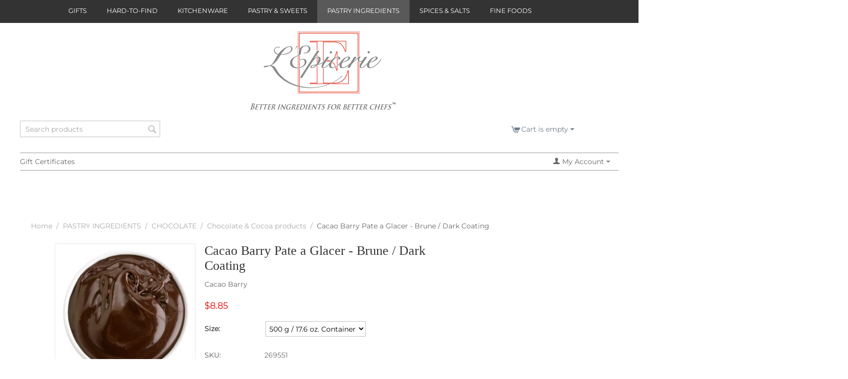

--- FILE ---
content_type: text/html; charset=utf-8
request_url: https://www.lepicerie.com/pastry-ingredients/chocolate/chocolate-and-cocoa-products/cacao-barry-pate-a-glacer-brune-dark-coating/
body_size: 14209
content:

<!DOCTYPE html>
<html 

    lang="en"
    dir="ltr"
    class=""
>
<head>
<title>Cacao Barry Pate a Glacer - Brune / Dark Coating | L&#039;Epicerie</title>

<base href="https://www.lepicerie.com/" />
<meta http-equiv="Content-Type" content="text/html; charset=utf-8" data-ca-mode="" />
<meta name="viewport" content="initial-scale=1.0, width=device-width" />

<meta name="description" content="Pate a Glacer - Brune / Dark Compound Coating Ingredients Sugar hydrogenated vegetable fat coconut palm kernel cocoa processed with alkali milk sugar emulsifier soy lecithin vanillin artificial vanilla flavor artificial toffee flavor " />


<meta name="keywords" content="" />
<meta name="format-detection" content="telephone=no">

            <link rel="canonical" href="https://www.lepicerie.com/pastry-ingredients/chocolate/chocolate-and-cocoa-products/cacao-barry-pate-a-glacer-brune-dark-coating/" />
            

    <!-- Inline script moved to the bottom of the page -->
    <meta name="cmsmagazine" content="b55b3ce6a6b9c4d16194dc6efd5e2613" />



    <link href="https://www.lepicerie.com/images/logos/2/favicon_9xzr-ko.ico" rel="shortcut icon" type="image/png" />


<link rel="preload" crossorigin="anonymous" as="font" href="https://fonts.gstatic.com/s/montserrat/v29/JTUHjIg1_i6t8kCHKm4532VJOt5-QNFgpCtr6Hw5aXo.woff2" type="font/woff2" />
<link type="text/css" rel="stylesheet" href="https://www.lepicerie.com/var/cache/misc/assets/design/themes/clothes_gray/css/standalone.3bf49d6c46abbba267ccaba586ce091b.css?1759341693" />


<!-- Inline script moved to the bottom of the page -->
<!-- Inline script moved to the bottom of the page -->

<!-- Inline script moved to the bottom of the page -->

</head>

<body>
    
        
        <div class="ty-tygh  " id="tygh_container">

        <div id="ajax_overlay" class="ty-ajax-overlay"></div>
<div id="ajax_loading_box" class="ty-ajax-loading-box"></div>

        <div class="cm-notification-container notification-container">
</div>

        <div class="ty-helper-container " id="tygh_main_container">
            
                 
                
<div class="tygh-top-panel clearfix">
    
            <div class="container-fluid  top-menu-grid">
                                                
            <div class="row-fluid">                        <div class="span16 offset1 " >
                                    <div class="top-menu ">
                


    <ul class="ty-menu__items cm-responsive-menu">
        
            <li class="ty-menu__item ty-menu__menu-btn visible-phone cm-responsive-menu-toggle-main">
                <a class="ty-menu__item-link">
                    <span 
        class="ty-icon ty-icon-short-list"
                
            ></span>
                    <span>Menu</span>
                </a>
            </li>

                                            
                        <li class="ty-menu__item cm-menu-item-responsive ">
                                            <a class="ty-menu__item-toggle visible-phone cm-responsive-menu-toggle">
                            <span 
        class="ty-icon ty-icon-down-open ty-menu__icon-open"
                
            ></span>
                            <span 
        class="ty-icon ty-icon-up-open ty-menu__icon-hide"
                
            ></span>
                        </a>
                                        <a  href="https://www.lepicerie.com/gifts/" class="ty-menu__item-link" >
                        GIFTS
                    </a>
                
                                        
                        <div class="ty-menu__submenu">
                            <ul class="ty-menu__submenu-items ty-menu__submenu-items-simple cm-responsive-menu-submenu">
                                

                                                                                                        <li class="ty-menu__submenu-item">
                                        <a class="ty-menu__submenu-link"  href="https://www.lepicerie.com/gifts/all-gifts/" >All Gifts</a>
                                    </li>
                                                                                                        <li class="ty-menu__submenu-item">
                                        <a class="ty-menu__submenu-link"  href="https://www.lepicerie.com/gifts/gifts-100.00-200.00/" >Gifts $100.00 - $200.00</a>
                                    </li>
                                                                                                        <li class="ty-menu__submenu-item">
                                        <a class="ty-menu__submenu-link"  href="https://www.lepicerie.com/gifts/gifts-200.00-and-above/" >Gifts $200.00 and above</a>
                                    </li>
                                                                                                        <li class="ty-menu__submenu-item">
                                        <a class="ty-menu__submenu-link"  href="https://www.lepicerie.com/gifts/gifts-50.00-100.00/" >Gifts $50.00 - $100.00</a>
                                    </li>
                                                                                                        <li class="ty-menu__submenu-item">
                                        <a class="ty-menu__submenu-link"  href="https://www.lepicerie.com/gifts/gifts-under-50.00/" >Gifts under $50.00</a>
                                    </li>
                                                                
                                

                            </ul>
                        </div>
                    
                            </li>
                                            
                        <li class="ty-menu__item cm-menu-item-responsive ">
                                            <a class="ty-menu__item-toggle visible-phone cm-responsive-menu-toggle">
                            <span 
        class="ty-icon ty-icon-down-open ty-menu__icon-open"
                
            ></span>
                            <span 
        class="ty-icon ty-icon-up-open ty-menu__icon-hide"
                
            ></span>
                        </a>
                                        <a  href="https://www.lepicerie.com/hard-to-find/" class="ty-menu__item-link" >
                        HARD-TO-FIND
                    </a>
                
                                        
                        <div class="ty-menu__submenu">
                            <ul class="ty-menu__submenu-items ty-menu__submenu-items-simple cm-responsive-menu-submenu">
                                

                                                                                                        <li class="ty-menu__submenu-item">
                                        <a class="ty-menu__submenu-link"  href="https://www.lepicerie.com/hard-to-find/bakers-pantry/" >Bakers&#039; Pantry</a>
                                    </li>
                                                                                                        <li class="ty-menu__submenu-item">
                                        <a class="ty-menu__submenu-link"  href="https://www.lepicerie.com/hard-to-find/cooks-pantry/" >Cooks&#039; Pantry</a>
                                    </li>
                                                                
                                

                            </ul>
                        </div>
                    
                            </li>
                                            
                        <li class="ty-menu__item cm-menu-item-responsive ">
                                            <a class="ty-menu__item-toggle visible-phone cm-responsive-menu-toggle">
                            <span 
        class="ty-icon ty-icon-down-open ty-menu__icon-open"
                
            ></span>
                            <span 
        class="ty-icon ty-icon-up-open ty-menu__icon-hide"
                
            ></span>
                        </a>
                                        <a  href="https://www.lepicerie.com/kitchenware/" class="ty-menu__item-link" >
                        KITCHENWARE
                    </a>
                
                                        
                        <div class="ty-menu__submenu">
                            <ul class="ty-menu__submenu-items ty-menu__submenu-items-simple cm-responsive-menu-submenu">
                                

                                                                                                        <li class="ty-menu__submenu-item">
                                        <a class="ty-menu__submenu-link"  href="https://www.lepicerie.com/kitchenware/cacao-barry-chocolate-molds/" >CACAO BARRY - Chocolate Molds</a>
                                    </li>
                                                                                                        <li class="ty-menu__submenu-item">
                                        <a class="ty-menu__submenu-link"  href="https://www.lepicerie.com/kitchenware/acetate-liners/" >Acetate liners</a>
                                    </li>
                                                                                                        <li class="ty-menu__submenu-item">
                                        <a class="ty-menu__submenu-link"  href="https://www.lepicerie.com/kitchenware/baking-sheets/" >Baking Sheets</a>
                                    </li>
                                                                                                        <li class="ty-menu__submenu-item">
                                        <a class="ty-menu__submenu-link"  href="https://www.lepicerie.com/kitchenware/polycarbonate-molds/" >Chocolate Molds - Polycarbonate </a>
                                    </li>
                                                                                                        <li class="ty-menu__submenu-item">
                                        <a class="ty-menu__submenu-link"  href="https://www.lepicerie.com/kitchenware/tritan-molds/" >Chocolate Molds - Tritan Molds</a>
                                    </li>
                                                                                                        <li class="ty-menu__submenu-item">
                                        <a class="ty-menu__submenu-link"  href="https://www.lepicerie.com/kitchenware/peugeot-pepper-and-salt-mills/" >PEUGEOT Pepper &amp; Salt Mills</a>
                                    </li>
                                                                                                        <li class="ty-menu__submenu-item">
                                        <a class="ty-menu__submenu-link"  href="https://www.lepicerie.com/kitchenware/pillivuyt-porcelaine/" >PILLIVUYT Porcelaine</a>
                                    </li>
                                                                                                        <li class="ty-menu__submenu-item">
                                        <a class="ty-menu__submenu-link"  href="https://www.lepicerie.com/kitchenware/salt-pepper-spice-mills-and-spice-racks/" >Salt, Pepper, Spice Mills &amp; Spice Racks</a>
                                    </li>
                                                                                                        <li class="ty-menu__submenu-item">
                                        <a class="ty-menu__submenu-link"  href="https://www.lepicerie.com/kitchenware/scales-and-thermometers/" >Scales and Thermometers</a>
                                    </li>
                                                                                                        <li class="ty-menu__submenu-item">
                                        <a class="ty-menu__submenu-link"  href="https://www.lepicerie.com/kitchenware/sitram-cookware/" >SITRAM Cookware</a>
                                    </li>
                                                                                                        <li class="ty-menu__submenu-item">
                                        <a class="ty-menu__submenu-link"  href="https://www.lepicerie.com/kitchenware/stoneware-bowls/" >Stoneware Bowls</a>
                                    </li>
                                                                
                                

                            </ul>
                        </div>
                    
                            </li>
                                            
                        <li class="ty-menu__item cm-menu-item-responsive ">
                                            <a class="ty-menu__item-toggle visible-phone cm-responsive-menu-toggle">
                            <span 
        class="ty-icon ty-icon-down-open ty-menu__icon-open"
                
            ></span>
                            <span 
        class="ty-icon ty-icon-up-open ty-menu__icon-hide"
                
            ></span>
                        </a>
                                        <a  href="https://www.lepicerie.com/pastry-and-sweets/" class="ty-menu__item-link" >
                        PASTRY &amp; SWEETS
                    </a>
                
                                        
                        <div class="ty-menu__submenu">
                            <ul class="ty-menu__submenu-items ty-menu__submenu-items-simple cm-responsive-menu-submenu">
                                

                                                                                                        <li class="ty-menu__submenu-item">
                                        <a class="ty-menu__submenu-link"  href="https://www.lepicerie.com/pastry-and-sweets/chocolate-bars-and-squares/" >Chocolate Bars &amp; Squares</a>
                                    </li>
                                                                                                        <li class="ty-menu__submenu-item">
                                        <a class="ty-menu__submenu-link"  href="https://www.lepicerie.com/pastry-and-sweets/macarons-madeleines-and-other-cookies/" >Macarons, Madeleines &amp; Other cookies</a>
                                    </li>
                                                                                                        <li class="ty-menu__submenu-item">
                                        <a class="ty-menu__submenu-link"  href="https://www.lepicerie.com/pastry-and-sweets/ready-to-bake/" >Ready To Bake</a>
                                    </li>
                                                                
                                

                            </ul>
                        </div>
                    
                            </li>
                                            
                        <li class="ty-menu__item cm-menu-item-responsive  ty-menu__item-active">
                                            <a class="ty-menu__item-toggle visible-phone cm-responsive-menu-toggle">
                            <span 
        class="ty-icon ty-icon-down-open ty-menu__icon-open"
                
            ></span>
                            <span 
        class="ty-icon ty-icon-up-open ty-menu__icon-hide"
                
            ></span>
                        </a>
                                        <a  href="https://www.lepicerie.com/pastry-ingredients/" class="ty-menu__item-link" >
                        PASTRY INGREDIENTS
                    </a>
                
                                            <div class="ty-menu__submenu" id="topmenu_43_1ff4d61f3fc108ac5ef913226e6df541">
                            
                                <ul class="ty-menu__submenu-items cm-responsive-menu-submenu">
                                                                            <li class="ty-top-mine__submenu-col">
                                                                                        <div class="ty-menu__submenu-item-header ty-menu__submenu-item-header-active">
                                                <a href="https://www.lepicerie.com/pastry-ingredients/chocolate/" class="ty-menu__submenu-link" >CHOCOLATE</a>
                                            </div>
                                                                                            <a class="ty-menu__item-toggle visible-phone cm-responsive-menu-toggle">
                                                    <span 
        class="ty-icon ty-icon-down-open ty-menu__icon-open"
                
            ></span>
                                                    <span 
        class="ty-icon ty-icon-up-open ty-menu__icon-hide"
                
            ></span>
                                                </a>
                                                                                        <div class="ty-menu__submenu">
                                                <ul class="ty-menu__submenu-list cm-responsive-menu-submenu">
                                                                                                            
                                                                                                                                                                                <li class="ty-menu__submenu-item ty-menu__submenu-item-active">
                                                                <a href="https://www.lepicerie.com/pastry-ingredients/chocolate/chocolate-and-cocoa-products/"                                                                        class="ty-menu__submenu-link" >Chocolate &amp; Cocoa products</a>
                                                            </li>
                                                                                                                                                                                <li class="ty-menu__submenu-item">
                                                                <a href="https://www.lepicerie.com/pastry-ingredients/chocolate/chocolate-professional-couverture/"                                                                        class="ty-menu__submenu-link" >Chocolate - Professional Couverture</a>
                                                            </li>
                                                                                                                                                                                <li class="ty-menu__submenu-item">
                                                                <a href="https://www.lepicerie.com/pastry-ingredients/chocolate/home-bakers/"                                                                        class="ty-menu__submenu-link" >Chocolate &amp; Cocoa products for Home Bakers</a>
                                                            </li>
                                                                                                                                                                        

                                                                                                    </ul>
                                            </div>
                                        </li>
                                                                            <li class="ty-top-mine__submenu-col">
                                                                                        <div class="ty-menu__submenu-item-header">
                                                <a href="https://www.lepicerie.com/pastry-ingredients/colors-and-powders/" class="ty-menu__submenu-link" >COLORS &amp; POWDERS</a>
                                            </div>
                                                                                            <a class="ty-menu__item-toggle visible-phone cm-responsive-menu-toggle">
                                                    <span 
        class="ty-icon ty-icon-down-open ty-menu__icon-open"
                
            ></span>
                                                    <span 
        class="ty-icon ty-icon-up-open ty-menu__icon-hide"
                
            ></span>
                                                </a>
                                                                                        <div class="ty-menu__submenu">
                                                <ul class="ty-menu__submenu-list cm-responsive-menu-submenu">
                                                                                                            
                                                                                                                                                                                <li class="ty-menu__submenu-item">
                                                                <a href="https://www.lepicerie.com/pastry-ingredients/colors-and-powders/colors-liposoluble/"                                                                        class="ty-menu__submenu-link" >Colors - Fat Dispersible</a>
                                                            </li>
                                                                                                                                                                                <li class="ty-menu__submenu-item">
                                                                <a href="https://www.lepicerie.com/pastry-ingredients/colors-and-powders/colors-water-soluble/"                                                                        class="ty-menu__submenu-link" >Colors - Water Soluble</a>
                                                            </li>
                                                                                                                                                                        

                                                                                                    </ul>
                                            </div>
                                        </li>
                                                                            <li class="ty-top-mine__submenu-col">
                                                                                        <div class="ty-menu__submenu-item-header">
                                                <a href="https://www.lepicerie.com/pastry-ingredients/fruits-and-nuts/" class="ty-menu__submenu-link" >FRUITS &amp; NUTS</a>
                                            </div>
                                                                                            <a class="ty-menu__item-toggle visible-phone cm-responsive-menu-toggle">
                                                    <span 
        class="ty-icon ty-icon-down-open ty-menu__icon-open"
                
            ></span>
                                                    <span 
        class="ty-icon ty-icon-up-open ty-menu__icon-hide"
                
            ></span>
                                                </a>
                                                                                        <div class="ty-menu__submenu">
                                                <ul class="ty-menu__submenu-list cm-responsive-menu-submenu">
                                                                                                            
                                                                                                                                                                                <li class="ty-menu__submenu-item">
                                                                <a href="https://www.lepicerie.com/pastry-ingredients/fruits-and-nuts/almonds-and-almond-products/"                                                                        class="ty-menu__submenu-link" >Almonds &amp; Almond products</a>
                                                            </li>
                                                                                                                                                                                <li class="ty-menu__submenu-item">
                                                                <a href="https://www.lepicerie.com/pastry-ingredients/fruits-and-nuts/dried-and-candied-fruits/"                                                                        class="ty-menu__submenu-link" >Dried &amp; Candied Fruits</a>
                                                            </li>
                                                                                                                                                                                <li class="ty-menu__submenu-item">
                                                                <a href="https://www.lepicerie.com/pastry-ingredients/fruits-and-nuts/fruits-in-syrup-fruit-syrups-fruit-powders/"                                                                        class="ty-menu__submenu-link" >Fruits in Syrup, Fruit Syrups, Fruit Powders</a>
                                                            </li>
                                                                                                                                                                                <li class="ty-menu__submenu-item">
                                                                <a href="https://www.lepicerie.com/pastry-ingredients/fruits-and-nuts/nuts-and-nut-products/"                                                                        class="ty-menu__submenu-link" >Nuts and Nut Products</a>
                                                            </li>
                                                                                                                                                                                <li class="ty-menu__submenu-item">
                                                                <a href="https://www.lepicerie.com/pastry-ingredients/fruits-and-nuts/pastes-and-flavored-pastes/"                                                                        class="ty-menu__submenu-link" >Pastes &amp; Flavored Pastes</a>
                                                            </li>
                                                                                                                                                                        

                                                                                                    </ul>
                                            </div>
                                        </li>
                                                                            <li class="ty-top-mine__submenu-col">
                                                                                        <div class="ty-menu__submenu-item-header">
                                                <a href="https://www.lepicerie.com/pastry-ingredients/ingredients/" class="ty-menu__submenu-link" >INGREDIENTS</a>
                                            </div>
                                                                                            <a class="ty-menu__item-toggle visible-phone cm-responsive-menu-toggle">
                                                    <span 
        class="ty-icon ty-icon-down-open ty-menu__icon-open"
                
            ></span>
                                                    <span 
        class="ty-icon ty-icon-up-open ty-menu__icon-hide"
                
            ></span>
                                                </a>
                                                                                        <div class="ty-menu__submenu">
                                                <ul class="ty-menu__submenu-list cm-responsive-menu-submenu">
                                                                                                            
                                                                                                                                                                                <li class="ty-menu__submenu-item">
                                                                <a href="https://www.lepicerie.com/pastry-ingredients/ingredients/aromas-flavors-natural-flavoring/"                                                                        class="ty-menu__submenu-link" >Aromas - Flavors - Natural Flavoring</a>
                                                            </li>
                                                                                                                                                                                <li class="ty-menu__submenu-item">
                                                                <a href="https://www.lepicerie.com/pastry-ingredients/ingredients/dairy-organic-and-non-organic/"                                                                        class="ty-menu__submenu-link" >Dairy - Organic &amp; Non-Organic</a>
                                                            </li>
                                                                                                                                                                                <li class="ty-menu__submenu-item">
                                                                <a href="https://www.lepicerie.com/pastry-ingredients/ingredients/edible-gold/"                                                                        class="ty-menu__submenu-link" >Edible Gold</a>
                                                            </li>
                                                                                                                                                                                <li class="ty-menu__submenu-item">
                                                                <a href="https://www.lepicerie.com/pastry-ingredients/ingredients/extracts-concentrates-and-liqueurs/"                                                                        class="ty-menu__submenu-link" >Extracts, Concentrates &amp; Liqueurs</a>
                                                            </li>
                                                                                                                                                                                <li class="ty-menu__submenu-item">
                                                                <a href="https://www.lepicerie.com/pastry-ingredients/ingredients/flours-organic/"                                                                        class="ty-menu__submenu-link" >Flours - Organic </a>
                                                            </li>
                                                                                                                                                                                <li class="ty-menu__submenu-item">
                                                                <a href="https://www.lepicerie.com/pastry-ingredients/ingredients/french-flours-traditional-and-organic/"                                                                        class="ty-menu__submenu-link" >Flours - French - Traditional and Organic &amp; Others</a>
                                                            </li>
                                                                                                                                                                                <li class="ty-menu__submenu-item">
                                                                <a href="https://www.lepicerie.com/pastry-ingredients/ingredients/gelatins-glazes-emulsifiers-pectins/"                                                                        class="ty-menu__submenu-link" >Gelatins, Glazes, Emulsifiers, Pectins</a>
                                                            </li>
                                                                                                                                                                                <li class="ty-menu__submenu-item">
                                                                <a href="https://www.lepicerie.com/pastry-ingredients/ingredients/molecular-gastronomy-modernist-cuisine/"                                                                        class="ty-menu__submenu-link" >Molecular Gastronomy - Modernist Cuisine</a>
                                                            </li>
                                                                                                                                                                                <li class="ty-menu__submenu-item">
                                                                <a href="https://www.lepicerie.com/pastry-ingredients/ingredients/pastry-additives/"                                                                        class="ty-menu__submenu-link" >Pastry Additives</a>
                                                            </li>
                                                                                                                                                                                <li class="ty-menu__submenu-item">
                                                                <a href="https://www.lepicerie.com/pastry-ingredients/ingredients/sugars-glucose-trimoline-fondant-honey/"                                                                        class="ty-menu__submenu-link" >Sugars, Glucose, Trimoline, Fondant, Honey</a>
                                                            </li>
                                                                                                                                                                                <li class="ty-menu__submenu-item">
                                                                <a href="https://www.lepicerie.com/pastry-ingredients/ingredients/vanilla-beans-extracts-and-powder/"                                                                        class="ty-menu__submenu-link" >Vanilla - Beans, Extracts, and Powder</a>
                                                            </li>
                                                                                                                                                                        

                                                                                                    </ul>
                                            </div>
                                        </li>
                                                                                                        </ul>
                            

                        </div>
                    
                            </li>
                                            
                        <li class="ty-menu__item cm-menu-item-responsive ">
                                            <a class="ty-menu__item-toggle visible-phone cm-responsive-menu-toggle">
                            <span 
        class="ty-icon ty-icon-down-open ty-menu__icon-open"
                
            ></span>
                            <span 
        class="ty-icon ty-icon-up-open ty-menu__icon-hide"
                
            ></span>
                        </a>
                                        <a  href="https://www.lepicerie.com/spices-and-salts/" class="ty-menu__item-link" >
                        SPICES &amp; SALTS
                    </a>
                
                                        
                        <div class="ty-menu__submenu">
                            <ul class="ty-menu__submenu-items ty-menu__submenu-items-simple cm-responsive-menu-submenu">
                                

                                                                                                        <li class="ty-menu__submenu-item">
                                        <a class="ty-menu__submenu-link"  href="https://www.lepicerie.com/spices-and-salts/peppers/" >Peppers</a>
                                    </li>
                                                                                                        <li class="ty-menu__submenu-item">
                                        <a class="ty-menu__submenu-link"  href="https://www.lepicerie.com/spices-and-salts/salt-mills-and-pepper-mills/" >Salt Mills &amp; Pepper Mills</a>
                                    </li>
                                                                                                        <li class="ty-menu__submenu-item">
                                        <a class="ty-menu__submenu-link"  href="https://www.lepicerie.com/spices-and-salts/sea-salts-and-others/" >Sea Salts &amp; Others</a>
                                    </li>
                                                                                                        <li class="ty-menu__submenu-item">
                                        <a class="ty-menu__submenu-link"  href="https://www.lepicerie.com/spices-and-salts/spice-racks/" >Spice Racks</a>
                                    </li>
                                                                                                        <li class="ty-menu__submenu-item">
                                        <a class="ty-menu__submenu-link"  href="https://www.lepicerie.com/spices-and-salts/spices-herbs-and-rubs/" >Spices, Herbs and Rubs</a>
                                    </li>
                                                                
                                

                            </ul>
                        </div>
                    
                            </li>
                                            
                        <li class="ty-menu__item cm-menu-item-responsive ">
                                            <a class="ty-menu__item-toggle visible-phone cm-responsive-menu-toggle">
                            <span 
        class="ty-icon ty-icon-down-open ty-menu__icon-open"
                
            ></span>
                            <span 
        class="ty-icon ty-icon-up-open ty-menu__icon-hide"
                
            ></span>
                        </a>
                                        <a  href="https://www.lepicerie.com/fine-foods/" class="ty-menu__item-link" >
                        FINE FOODS
                    </a>
                
                                        
                        <div class="ty-menu__submenu">
                            <ul class="ty-menu__submenu-items ty-menu__submenu-items-simple cm-responsive-menu-submenu">
                                

                                                                                                        <li class="ty-menu__submenu-item">
                                        <a class="ty-menu__submenu-link"  href="https://www.lepicerie.com/fine-foods/caviar-roe-and-sea-delicacies/" >Caviar, Roe &amp; Seafood Delicacies</a>
                                    </li>
                                                                                                        <li class="ty-menu__submenu-item">
                                        <a class="ty-menu__submenu-link"  href="https://www.lepicerie.com/fine-foods/condiments/" >Condiments</a>
                                    </li>
                                                                                                        <li class="ty-menu__submenu-item">
                                        <a class="ty-menu__submenu-link"  href="https://www.lepicerie.com/fine-foods/dairy-organic-and-non-organic/" >Dairy - Organic &amp; Non-organic</a>
                                    </li>
                                                                                                        <li class="ty-menu__submenu-item">
                                        <a class="ty-menu__submenu-link"  href="https://www.lepicerie.com/fine-foods/french-flours-organic-and-traditional/" >Flours - French - Traditional and Organic &amp; Others</a>
                                    </li>
                                                                                                        <li class="ty-menu__submenu-item">
                                        <a class="ty-menu__submenu-link"  href="https://www.lepicerie.com/fine-foods/fruit-spreads-preserves-honeys/" >Fruit Spreads, Preserves, Honeys</a>
                                    </li>
                                                                                                        <li class="ty-menu__submenu-item">
                                        <a class="ty-menu__submenu-link"  href="https://www.lepicerie.com/fine-foods/fruits-in-syrup-fruit-syrups-fruit-powders/" >Fruits in Syrup, Fruit Syrups, Fruit Powders</a>
                                    </li>
                                                                                                        <li class="ty-menu__submenu-item">
                                        <a class="ty-menu__submenu-link"  href="https://www.lepicerie.com/fine-foods/molecular-gastronomy-modernist-cuisine/" >Molecular Gastronomy - Modernist Cuisine</a>
                                    </li>
                                                                                                        <li class="ty-menu__submenu-item">
                                        <a class="ty-menu__submenu-link"  href="https://www.lepicerie.com/fine-foods/olive-oils/" >Olive Oils</a>
                                    </li>
                                                                                                        <li class="ty-menu__submenu-item">
                                        <a class="ty-menu__submenu-link"  href="https://www.lepicerie.com/fine-foods/pasta-rice-beans/" >Pasta, Rice, Beans</a>
                                    </li>
                                                                                                        <li class="ty-menu__submenu-item">
                                        <a class="ty-menu__submenu-link"  href="https://www.lepicerie.com/fine-foods/truffles-and-truffle-products/" >Truffles &amp; Truffle products</a>
                                    </li>
                                                                                                        <li class="ty-menu__submenu-item">
                                        <a class="ty-menu__submenu-link"  href="https://www.lepicerie.com/fine-foods/vinegar-verjus/" >Vinegar, Verjus</a>
                                    </li>
                                                                
                                

                            </ul>
                        </div>
                    
                            </li>
        
        

    </ul>



                    </div>
                            </div>
        </div>    
        </div>
    

</div>

<div class="tygh-header clearfix">
    
            <div class="container-fluid  header-grid">
                                                
            <div class="row-fluid">                        <div class="span16 offset6 top-logo-grid" >
                                    <div class="top-logo ">
                <div class="ty-logo-container">
    
            <a href="https://www.lepicerie.com/" title="L&#039;Epicerie Logo">
        <img class="ty-pict  ty-logo-container__image   cm-image" width="295" height="180" alt="L&#039;Epicerie Logo" title="L&#039;Epicerie Logo" id="det_img_2086941788" src="https://www.lepicerie.com/images/logos/2/lep_logo.gif" />


    
            </a>
    </div>

                    </div>
                            </div>
        </div>                                        
                                        
            <div class="row-fluid">                        <div class="span4  search-block-grid" >
                                    <div class="top-search ">
                <div class="ty-search-block">
    <form action="https://www.lepicerie.com/" name="search_form" method="get">
        <input type="hidden" name="match" value="all" />
        <input type="hidden" name="subcats" value="Y" />
        <input type="hidden" name="pcode_from_q" value="Y" />
        <input type="hidden" name="pshort" value="Y" />
        <input type="hidden" name="pfull" value="Y" />
        <input type="hidden" name="pname" value="Y" />
        <input type="hidden" name="pkeywords" value="Y" />
        <input type="hidden" name="search_performed" value="Y" />

        


        <input type="text" name="q" value="" id="search_input" title="Search products" class="ty-search-block__input cm-hint" /><button title="Search" class="ty-search-magnifier" type="submit"><span 
        class="ty-icon ty-icon-search"
                
            ></span></button>
<input type="hidden" name="dispatch" value="products.search" />

        
    <input type="hidden" name="security_hash" class="cm-no-hide-input" value="10ff05988862604e86b425fae2208040" /></form>
</div>


                    </div>
                            </div>
                                                
                                    <div class="span11  cart-content-grid" >
                                    <div class="top-cart-content ty-float-right">
                
    <div class="ty-dropdown-box" id="cart_status_138">
         <div id="sw_dropdown_138" class="ty-dropdown-box__title cm-combination">
        <a href="https://www.lepicerie.com/cart/">
            
                                    <span 
        class="ty-icon ty-icon-cart ty-minicart__icon empty"
                
            ></span>
                    <span class="ty-minicart-title empty-cart ty-hand">Cart is empty</span>
                    <span 
        class="ty-icon ty-icon-down-micro"
                
            ></span>
                            

        </a>
        </div>
        <div id="dropdown_138" class="cm-popup-box ty-dropdown-box__content ty-dropdown-box__content--cart hidden">
            
                <div class="cm-cart-content cm-cart-content-thumb cm-cart-content-delete">
                        <div class="ty-cart-items">
                                                            <div class="ty-cart-items__empty ty-center">Cart is empty</div>
                                                    </div>

                                                <div class="cm-cart-buttons ty-cart-content__buttons buttons-container hidden">
                            <div class="ty-float-left">
                                <a href="https://www.lepicerie.com/cart/" rel="nofollow" class="ty-btn ty-btn__secondary">View cart</a>
                            </div>
                                                        <div class="ty-float-right">
                                        
    <a
        class="cm-dialog-opener cm-dialog-auto-size ty-btn ty-btn__primary"
        href="https://www.lepicerie.com/index.php?dispatch=checkout.login_form&amp;return_url=https%3A%2F%2Fwww.lepicerie.com%2Fcheckout%2F"
        data-ca-dialog-title="Sign in"
        data-ca-target-id="checkout_login_form"
        rel="nofollow">
        Checkout
    </a>

                            </div>
                                                    </div>
                        
                </div>
            

        </div>
    <!--cart_status_138--></div>



                    </div>
                            </div>
        </div>                                        
            <div class="row-fluid">                        <div class="span16  top-grid" >
                                    <div class="row-fluid">                        <div class="span8  top-links-grid" >
                                    <div class="top-quick-links hidden-phone hidden-tablet ty-float-left">
                
    

        <div class="ty-text-links-wrapper">
        <span id="sw_text_links_142" class="ty-text-links-btn cm-combination visible-phone">
            <span 
        class="ty-icon ty-icon-short-list"
                
            ></span>
            <span 
        class="ty-icon ty-icon-down-micro ty-text-links-btn__arrow"
                
            ></span>
        </span>
    
        <ul id="text_links_142" class="ty-text-links cm-popup-box ty-text-links_show_inline">
                            <li class="ty-text-links__item ty-level-0">
                    <a class="ty-text-links__a"
                                                    href="https://www.lepicerie.com/gift-certificates/"
                                                                    >
                        Gift Certificates
                    </a>
                                    </li>
                    </ul>

        </div>
    
                    </div>
                            </div>
                                                
                                    <div class="span8  top-links-grid" >
                                    <div class="ty-dropdown-box  top-my-account ty-float-right">
        <div id="sw_dropdown_238" class="ty-dropdown-box__title cm-combination unlogged">
            
                                <a class="ty-account-info__title" href="https://www.lepicerie.com/profiles-update/">
        <span 
        class="ty-icon ty-icon-user"
                
            ></span>&nbsp;<span class="ty-account-info__title-txt" >My Account</span>
        <span 
        class="ty-icon ty-icon-down-micro ty-account-info__user-arrow"
                
            ></span>
    </a>

                        

        </div>
        <div id="dropdown_238" class="cm-popup-box ty-dropdown-box__content hidden">
            

<div id="account_info_238">
        <ul class="ty-account-info">
        
                        <li class="ty-account-info__item ty-dropdown-box__item"><a class="ty-account-info__a underlined" href="https://www.lepicerie.com/orders/" rel="nofollow">Orders</a></li>
                    
<li class="ty-account-info__item ty-dropdown-box__item"><a class="ty-account-info__a" href="https://www.lepicerie.com/wishlist/" rel="nofollow">Wish list</a></li>
    </ul>

    
    <div class="ty-account-info__buttons buttons-container">
                    <a href="https://www.lepicerie.com/login/?return_url=index.php%3Fdispatch%3Dproducts.view%26product_id%3D6291" data-ca-target-id="login_block238" class="cm-dialog-opener cm-dialog-auto-size ty-btn ty-btn__secondary" rel="nofollow">Sign in</a><a href="https://www.lepicerie.com/profiles-add/" rel="nofollow" class="ty-btn ty-btn__primary">Register</a>
            <div  id="login_block238" class="hidden" title="Sign in">
                <div class="ty-login-popup">
                    

    <div id="popup238_login_popup_form_container">
            <form name="popup238_form" action="https://www.lepicerie.com/" method="post" class="cm-ajax cm-ajax-full-render">
                    <input type="hidden" name="result_ids" value="popup238_login_popup_form_container" />
            <input type="hidden" name="login_block_id" value="popup238" />
            <input type="hidden" name="quick_login" value="1" />
        
        <input type="hidden" name="return_url" value="index.php?dispatch=products.view&amp;product_id=6291" />
        <input type="hidden" name="redirect_url" value="index.php?dispatch=products.view&amp;product_id=6291" />

        
        <div class="ty-control-group">
            <label for="login_popup238" class="ty-login__filed-label ty-control-group__label cm-required cm-trim cm-email">E-mail</label>
            <input type="text" id="login_popup238" name="user_login" size="30" value="" class="ty-login__input cm-focus" />
        </div>

        <div class="ty-control-group ty-password-forgot">
            <label for="psw_popup238" class="ty-login__filed-label ty-control-group__label ty-password-forgot__label cm-required">Password</label><a href="https://www.lepicerie.com/index.php?dispatch=auth.recover_password" class="ty-password-forgot__a"  tabindex="5">Forgot your password?</a>
            <input type="password" id="psw_popup238" name="password" size="30" value="" class="ty-login__input" maxlength="32" />
        </div>

                    
            <div class="ty-login-reglink ty-center">
                <a class="ty-login-reglink__a" href="https://www.lepicerie.com/profiles-add/" rel="nofollow">Register for a new account</a>
            </div>
        
                                            <div class="captcha ty-control-group">
                <label for="recaptcha_69760bfa35c5c" class="cm-required cm-recaptcha ty-captcha__label">Anti-bot validation</label>
                <div id="recaptcha_69760bfa35c5c" class="cm-recaptcha"></div>
            </div>
            

        
        
            <div class="buttons-container clearfix">
                <div class="ty-float-right">
                        
 
    <button  class="ty-btn__login ty-btn__secondary ty-btn" type="submit" name="dispatch[auth.login]" >Sign in</button>


                </div>
                <div class="ty-login__remember-me">
                    <label for="remember_me_popup238" class="ty-login__remember-me-label"><input class="checkbox" type="checkbox" name="remember_me" id="remember_me_popup238" value="Y" />Remember me</label>
                </div>
            </div>
        

    <input type="hidden" name="security_hash" class="cm-no-hide-input" value="10ff05988862604e86b425fae2208040" /></form>

    <!--popup238_login_popup_form_container--></div>

                </div>
            </div>
            </div>
<!--account_info_238--></div>

        </div>
    </div>
                            </div>
        </div>
                            </div>
        </div>    
        </div>
    

</div>

<div class="tygh-content clearfix">
    
            <div class="container-fluid  content-grid">
                                                
            <div class="row-fluid">                        <div class="span16  breadcrumbs-grid" >
                                    <div class="main-content-grid ">
                <div id="breadcrumbs_10">

    <div class="ty-breadcrumbs clearfix">
        <a href="https://www.lepicerie.com/" class="ty-breadcrumbs__a">Home</a><span class="ty-breadcrumbs__slash">/</span><a href="https://www.lepicerie.com/pastry-ingredients/" class="ty-breadcrumbs__a">PASTRY INGREDIENTS</a><span class="ty-breadcrumbs__slash">/</span><a href="https://www.lepicerie.com/pastry-ingredients/chocolate/" class="ty-breadcrumbs__a">CHOCOLATE</a><span class="ty-breadcrumbs__slash">/</span><a href="https://www.lepicerie.com/pastry-ingredients/chocolate/chocolate-and-cocoa-products/" class="ty-breadcrumbs__a">Chocolate &amp; Cocoa products</a><span class="ty-breadcrumbs__slash">/</span><span class="ty-breadcrumbs__current"><bdi>Cacao Barry Pate a Glacer - Brune / Dark Coating</bdi></span>
    </div>
<!--breadcrumbs_10--></div>

                    </div><div id="product_detail_page">



<!-- Inline script moved to the bottom of the page -->

<div class="ty-product-block ty-product-detail">
    <div class="ty-product-block__wrapper clearfix">
    
                                

    
    



































            <div class="ty-product-block__img-wrapper" style="width: 280px">
                
                                            <div class="ty-product-block__img cm-reload-6291" data-ca-previewer="true" id="product_images_6291_update">

                                                                            
            

                            
    
    
    
<div class="ty-product-img cm-preview-wrapper" id="product_images_6291">
    <a id="det_img_link_6291_4752" data-ca-image-id="preview[product_images_6291]" class="cm-image-previewer cm-previewer ty-previewer" data-ca-image-width="350" data-ca-image-height="350" href="https://www.lepicerie.com/images/detailed/4/d_269550.jpg" title=""><img class="ty-pict     cm-image" alt="" title="" id="det_img_6291_4752" width="280" height="280" src="https://www.lepicerie.com/images/thumbnails/280/280/detailed/4/d_269550.jpg" /><svg class="ty-pict__container" aria-hidden="true" width="280" height="280" viewBox="0 0 280 280" style="max-height: 100%; max-width: 100%; position: absolute; top: 0; left: 50%; transform: translateX(-50%); z-index: -1;"><rect fill="transparent" width="280" height="280"></rect></svg>
<span class="ty-previewer__icon hidden-phone"></span></a>


    </div>



<!-- Inline script moved to the bottom of the page -->
<!-- Inline script moved to the bottom of the page -->




                        <!--product_images_6291_update--></div>
                                    

            </div>
            <div class="ty-product-block__left">
                                <form action="https://www.lepicerie.com/" method="post" name="product_form_6291" enctype="multipart/form-data" class="cm-disable-empty-files  cm-ajax cm-ajax-full-render cm-ajax-status-middle ">
<input type="hidden" name="result_ids" value="cart_status*,wish_list*,checkout*,account_info*" />
<input type="hidden" name="redirect_url" value="index.php?dispatch=products.view&amp;product_id=6291" />
<input type="hidden" name="product_data[6291][product_id]" value="6291" />


                
                                            <h1 class="ty-product-block-title" ><bdi>Cacao Barry Pate a Glacer - Brune / Dark Coating</bdi></h1>
                    
                    
                        
                            <div class="brand">
                                

    <div class="ty-features-list">    Cacao Barry</div>
                            </div>
                        

                    

                


                                                                                
                
                                


                <div class="prices-container price-wrap">
                                            <div class="ty-product-prices">
                                        <span class="cm-reload-6291" id="old_price_update_6291">
            
                        

        <!--old_price_update_6291--></span>
                        
                                            <div class="ty-product-block__price-actual">
                                <span class="cm-reload-6291 ty-price-update" id="price_update_6291">
        <input type="hidden" name="appearance[show_price_values]" value="1" />
        <input type="hidden" name="appearance[show_price]" value="1" />
                                
                                    <span class="ty-price" id="line_discounted_price_6291"><bdi><span class="ty-price-num">$</span><span id="sec_discounted_price_6291" class="ty-price-num">8.85</span></bdi></span>
                            

                        <!--price_update_6291--></span>

                        </div>
                    
                                                    
                                        <span class="cm-reload-6291" id="line_discount_update_6291">
            <input type="hidden" name="appearance[show_price_values]" value="1" />
            <input type="hidden" name="appearance[show_list_discount]" value="1" />
                    <!--line_discount_update_6291--></span>
    
                        </div>
                                    </div>

                                <div class="ty-product-block__option">
                                                <div class="cm-reload-6291 js-product-options-6291" id="product_options_update_6291">
        <input type="hidden" name="appearance[show_product_options]" value="1" />
            <!-- Inline script moved to the bottom of the page -->
    <div id="features_6291_AOC">
                        
        
        
        <div class="cm-picker-product-variation-features ty-product-options">
                                                
                            
                <div class="ty-control-group ty-product-options__item clearfix">
                    <label class="ty-control-group__label ty-product-options__item-label">Size:</label>
                    <bdi>
                                                    <div class="ty-product-option-container">
                                                            <div class="ty-product-option-child">
                                    <select class="cm-ajax cm-history cm-ajax-force" data-ca-target-id="product_detail_page">
                                                                                                                                    <option
                                                    data-ca-variant-id="39"
                                                    data-ca-product-url="https://www.lepicerie.com/pastry-ingredients/chocolate/chocolate-and-cocoa-products/cacao-barry-pate-a-glacer-brune-dark-coating/?variation_id=6293"
                                                                                                    >
                                                    1 kg / 2.2 lbs Container
                                                </option>
                                                                                                                                                                                <option
                                                    data-ca-variant-id="67"
                                                    data-ca-product-url="https://www.lepicerie.com/pastry-ingredients/chocolate/chocolate-and-cocoa-products/cacao-barry-pate-a-glacer-brune-dark-coating/?variation_id=6294"
                                                                                                    >
                                                    5 kg / 11 lbs Container
                                                </option>
                                                                                                                                                                                <option
                                                    data-ca-variant-id="66"
                                                    data-ca-product-url="https://www.lepicerie.com/pastry-ingredients/chocolate/chocolate-and-cocoa-products/cacao-barry-pate-a-glacer-brune-dark-coating/"
                                                    selected="selected"                                                >
                                                    500 g / 17.6 oz. Container
                                                </option>
                                                                                                                        </select>
                                </div>
                                                        </div>
                                            </bdi>

                                    </div>
                    </div>
    </div>

                                                        
<input type="hidden" name="appearance[details_page]" value="1" />
    <input type="hidden" name="additional_info[info_type]" value="D" />
    <input type="hidden" name="additional_info[is_preview]" value="" />
    <input type="hidden" name="additional_info[get_icon]" value="1" />
    <input type="hidden" name="additional_info[get_detailed]" value="1" />
    <input type="hidden" name="additional_info[get_additional]" value="" />
    <input type="hidden" name="additional_info[get_options]" value="1" />
    <input type="hidden" name="additional_info[get_discounts]" value="1" />
    <input type="hidden" name="additional_info[get_features]" value="" />
    <input type="hidden" name="additional_info[get_extra]" value="" />
    <input type="hidden" name="additional_info[get_taxed_prices]" value="1" />
    <input type="hidden" name="additional_info[get_for_one_product]" value="1" />
    <input type="hidden" name="additional_info[detailed_params]" value="1" />
    <input type="hidden" name="additional_info[features_display_on]" value="C" />
    <input type="hidden" name="additional_info[get_active_options]" value="" />
    <input type="hidden" name="additional_info[get_only_selectable_options]" value="" />
    <input type="hidden" name="additional_info[get_variation_features_variants]" value="1" />
    <input type="hidden" name="additional_info[get_variation_info]" value="1" />
    <input type="hidden" name="additional_info[get_variation_name]" value="1" />
    <input type="hidden" name="additional_info[get_product_type]" value="" />


<!-- Inline script moved to the bottom of the page -->

        

    <!--product_options_update_6291--></div>
    
                </div>
                
                <div class="ty-product-block__advanced-option clearfix">
                                                                        <div class="cm-reload-6291" id="advanced_options_update_6291">
            
            
            

        <!--advanced_options_update_6291--></div>
    
                                    </div>

                <div class="ty-product-block__sku">
                                                    <div class="ty-control-group ty-sku-item cm-hidden-wrapper" id="sku_update_6291">
            <input type="hidden" name="appearance[show_sku]" value="1" />
                            <label class="ty-control-group__label" id="sku_6291">SKU:</label>
                        <span class="ty-control-group__item cm-reload-6291" id="product_code_6291">269551<!--product_code_6291--></span>
        </div>
    
                </div>

                                <div class="ty-product-block__field-group">
                                        
    <div class="cm-reload-6291 stock-wrap" id="product_amount_update_6291">
        <input type="hidden" name="appearance[show_product_amount]" value="1" />
                                                        <div class="ty-control-group product-list-field">
                                                    <label class="ty-control-group__label">Availability:</label>
                                                <span class="ty-qty-out-of-stock ty-control-group__item" id="out_of_stock_info_6291">Out of stock</span>
                    </div>
                                        <!--product_amount_update_6291--></div>




                                            
        <div class="cm-reload-6291" id="qty_update_6291">
        <input type="hidden" name="appearance[show_qty]" value="" />
        <input type="hidden" name="appearance[capture_options_vs_qty]" value="" />
                            
                    <input type="hidden" name="product_data[6291][amount]" value="1" />
                <!--qty_update_6291--></div>
    



                                            
            


                </div>
                
                                    

                
                                <div class="ty-product-block__button">
                    
                                        <div class="cm-reload-6291 " id="add_to_cart_update_6291">
<input type="hidden" name="appearance[show_add_to_cart]" value="1" />
<input type="hidden" name="appearance[show_list_buttons]" value="1" />
<input type="hidden" name="appearance[but_role]" value="big" />
<input type="hidden" name="appearance[quick_view]" value="" />



    
            
    
 
    <a  class="ty-btn ty-btn__tertiary ty-btn-icon ty-add-to-wish cm-submit text-button " id="button_wishlist_6291" data-ca-dispatch="dispatch[wishlist.add..6291]" title="Add to wish list"><span 
        class="ty-icon ty-icon-heart"
                
            ></span></a>





<!--add_to_cart_update_6291--></div>


                                        
                </div>
                
                                <input type="hidden" name="security_hash" class="cm-no-hide-input" value="10ff05988862604e86b425fae2208040" /></form>


                

                


                                

                            <ul class="ty-popup-tabs">
                                                            
            
                            <li class="ty-popup-tabs__item"><span 
        class="ty-icon ty-icon-popup ty-popup-tabs__icon"
                
            ></span><a id="product_tab_7" class="cm-dialog-opener" data-ca-target-id="content_block_popup_7" rel="nofollow">View all options as list</a></li>
                <div id="content_block_popup_7" class="hidden" title="View all options as list" data-ca-keep-in-place="true">
                                                        <div class="ty-variations-list__wrapper">
    <table class="ty-variations-list ty-table ty-table--sorter" data-ca-sortable="true" data-ca-sort-list="[[1, 0]]">
        <thead>
            <tr>
                                    <th class="ty-variations-list__title ty-left cm-tablesorter" data-ca-sortable-column="false">&nbsp;</th>
                                                    <th class="ty-variations-list__title ty-left cm-tablesorter" data-ca-sortable-column="true">SKU</th>
                                                                            <th class="ty-variations-list__title ty-left cm-tablesorter" data-ca-sortable-column="true">Size</th>
                                                                        <th class="ty-variations-list__title ty-right cm-tablesorter" data-ca-sortable-column="true">Availability</th>
                                <th class="ty-variations-list__title ty-variations-list__title--right cm-tablesorter" data-ca-sortable-column="true">Price</th>
                <th class="ty-variations-list__title cm-tablesorter" data-ca-sortable-column="false">&nbsp;</th>
            </tr>
        </thead>
        <tbody>
            
                                                
                

    
    




































                
                    <tr class="ty-variations-list__item">
                                                    <td class="ty-variations-list__product-elem ty-variations-list__image">
                                <a href="https://www.lepicerie.com/pastry-ingredients/chocolate/chocolate-and-cocoa-products/cacao-barry-pate-a-glacer-brune-dark-coating/">
                                    <img class="ty-pict     cm-image" alt="" title="" id="det_img_480006291" width="40" height="40" src="https://www.lepicerie.com/images/thumbnails/40/40/detailed/4/d_269550.jpg" />


                                </a>
                            </td>
                        
                                                    <td class="ty-variations-list__product-elem ty-variations-list__product-elem-options ty-variations-list__sku">
                                                                <a href="https://www.lepicerie.com/pastry-ingredients/chocolate/chocolate-and-cocoa-products/cacao-barry-pate-a-glacer-brune-dark-coating/">
                                                <div class="ty-control-group ty-sku-item cm-hidden-wrapper" id="sku_update_480006291">
            <input type="hidden" name="appearance[show_sku]" value="1" />
                        <span class="ty-control-group__item cm-reload-480006291" id="product_code_480006291">269551<!--product_code_480006291--></span>
        </div>
    
                                </a>
                            </td>
                        
                                                    <td class="ty-variations-content__product-elem ty-variations-content__product-elem-options">
                                <bdi>
                                    <span class="ty-product-options">
                                        <span class="ty-product-options-content">
                                            500 g / 17.6 oz. Container
                                        </span>
                                    </span>
                                </bdi>
                            </td>
                        
                                                    <td class="ty-variations-list__product-elem ty-variations-list__product-elem-options">
                                
                                
    <div class="cm-reload-480006291 stock-wrap" id="product_amount_update_480006291">
        <input type="hidden" name="appearance[show_product_amount]" value="1" />
                                                            <!--product_amount_update_480006291--></div>



                            </td>
                        
                        <td class="ty-variations-list__product-elem ty-variations-list__price">
                                                            <span class="cm-reload-480006291 ty-price-update" id="price_update_480006291">
        <input type="hidden" name="appearance[show_price_values]" value="1" />
        <input type="hidden" name="appearance[show_price]" value="1" />
                                
                                    <span class="ty-price" id="line_discounted_price_480006291"><bdi><span class="ty-price-num">$</span><span id="sec_discounted_price_480006291" class="ty-price-num">8.85</span></bdi></span>
                            

                        <!--price_update_480006291--></span>

                        </td>

                        <td class="ty-variations-list__product-elem ty-variations-list__controls">
                            <form
                                                                    class="cm-ajax cm-ajax-full-render"
                                                                action="https://www.lepicerie.com/" method="post" name="variations_list_form48000">

                                <input type="hidden" name="result_ids" value="cart_status*,wish_list*,checkout*,account_info*" />
                                <input type="hidden" name="redirect_url" value="index.php?dispatch=products.view&amp;product_id=6291" />
                                <input type="hidden" name="product_data[6291][product_id]" value="6291">

                                
                                                                        <div class="cm-reload-480006291 " id="add_to_cart_update_480006291">
<input type="hidden" name="appearance[show_add_to_cart]" value="1" />
<input type="hidden" name="appearance[show_list_buttons]" value="" />
<input type="hidden" name="appearance[but_role]" value="action" />
<input type="hidden" name="appearance[quick_view]" value="" />

<span class="ty-qty-out-of-stock ty-control-group__item" id="out_of_stock_info_480006291">Out of stock</span>


<!--add_to_cart_update_480006291--></div>

                                

                            <input type="hidden" name="security_hash" class="cm-no-hide-input" value="10ff05988862604e86b425fae2208040" /></form>
                        </td>
                    </tr>
                

            
                                                
                

    
    




































                
                    <tr class="ty-variations-list__item">
                                                    <td class="ty-variations-list__product-elem ty-variations-list__image">
                                <a href="https://www.lepicerie.com/pastry-ingredients/chocolate/chocolate-and-cocoa-products/cacao-barry-pate-a-glacer-brune-dark-coating/?variation_id=6293">
                                    <img class="ty-pict     cm-image" alt="" title="" id="det_img_480006293" width="40" height="40" src="https://www.lepicerie.com/images/thumbnails/40/40/detailed/4/d_269550.jpg" />


                                </a>
                            </td>
                        
                                                    <td class="ty-variations-list__product-elem ty-variations-list__product-elem-options ty-variations-list__sku">
                                                                <a href="https://www.lepicerie.com/pastry-ingredients/chocolate/chocolate-and-cocoa-products/cacao-barry-pate-a-glacer-brune-dark-coating/?variation_id=6293">
                                                <div class="ty-control-group ty-sku-item cm-hidden-wrapper" id="sku_update_480006293">
            <input type="hidden" name="appearance[show_sku]" value="1" />
                        <span class="ty-control-group__item cm-reload-480006293" id="product_code_480006293">269552<!--product_code_480006293--></span>
        </div>
    
                                </a>
                            </td>
                        
                                                    <td class="ty-variations-content__product-elem ty-variations-content__product-elem-options">
                                <bdi>
                                    <span class="ty-product-options">
                                        <span class="ty-product-options-content">
                                            1 kg / 2.2 lbs Container
                                        </span>
                                    </span>
                                </bdi>
                            </td>
                        
                                                    <td class="ty-variations-list__product-elem ty-variations-list__product-elem-options">
                                
                                
    <div class="cm-reload-480006293 stock-wrap" id="product_amount_update_480006293">
        <input type="hidden" name="appearance[show_product_amount]" value="1" />
                                                            <!--product_amount_update_480006293--></div>



                            </td>
                        
                        <td class="ty-variations-list__product-elem ty-variations-list__price">
                                                            <span class="cm-reload-480006293 ty-price-update" id="price_update_480006293">
        <input type="hidden" name="appearance[show_price_values]" value="1" />
        <input type="hidden" name="appearance[show_price]" value="1" />
                                
                                    <span class="ty-price" id="line_discounted_price_480006293"><bdi><span class="ty-price-num">$</span><span id="sec_discounted_price_480006293" class="ty-price-num">15.75</span></bdi></span>
                            

                        <!--price_update_480006293--></span>

                        </td>

                        <td class="ty-variations-list__product-elem ty-variations-list__controls">
                            <form
                                                                    class="cm-ajax cm-ajax-full-render"
                                                                action="https://www.lepicerie.com/" method="post" name="variations_list_form48000">

                                <input type="hidden" name="result_ids" value="cart_status*,wish_list*,checkout*,account_info*" />
                                <input type="hidden" name="redirect_url" value="index.php?dispatch=products.view&amp;product_id=6291" />
                                <input type="hidden" name="product_data[6293][product_id]" value="6293">

                                
                                                                        <div class="cm-reload-480006293 " id="add_to_cart_update_480006293">
<input type="hidden" name="appearance[show_add_to_cart]" value="1" />
<input type="hidden" name="appearance[show_list_buttons]" value="" />
<input type="hidden" name="appearance[but_role]" value="action" />
<input type="hidden" name="appearance[quick_view]" value="" />

<span class="ty-qty-out-of-stock ty-control-group__item" id="out_of_stock_info_480006293">Out of stock</span>


<!--add_to_cart_update_480006293--></div>

                                

                            <input type="hidden" name="security_hash" class="cm-no-hide-input" value="10ff05988862604e86b425fae2208040" /></form>
                        </td>
                    </tr>
                

            
                                                
                

    
    




































                
                    <tr class="ty-variations-list__item">
                                                    <td class="ty-variations-list__product-elem ty-variations-list__image">
                                <a href="https://www.lepicerie.com/pastry-ingredients/chocolate/chocolate-and-cocoa-products/cacao-barry-pate-a-glacer-brune-dark-coating/?variation_id=6294">
                                    <img class="ty-pict     cm-image" alt="" title="" id="det_img_480006294" width="40" height="40" src="https://www.lepicerie.com/images/thumbnails/40/40/detailed/4/d_269550.jpg" />


                                </a>
                            </td>
                        
                                                    <td class="ty-variations-list__product-elem ty-variations-list__product-elem-options ty-variations-list__sku">
                                                                <a href="https://www.lepicerie.com/pastry-ingredients/chocolate/chocolate-and-cocoa-products/cacao-barry-pate-a-glacer-brune-dark-coating/?variation_id=6294">
                                                <div class="ty-control-group ty-sku-item cm-hidden-wrapper" id="sku_update_480006294">
            <input type="hidden" name="appearance[show_sku]" value="1" />
                        <span class="ty-control-group__item cm-reload-480006294" id="product_code_480006294">269554<!--product_code_480006294--></span>
        </div>
    
                                </a>
                            </td>
                        
                                                    <td class="ty-variations-content__product-elem ty-variations-content__product-elem-options">
                                <bdi>
                                    <span class="ty-product-options">
                                        <span class="ty-product-options-content">
                                            5 kg / 11 lbs Container
                                        </span>
                                    </span>
                                </bdi>
                            </td>
                        
                                                    <td class="ty-variations-list__product-elem ty-variations-list__product-elem-options">
                                
                                
    <div class="cm-reload-480006294 stock-wrap" id="product_amount_update_480006294">
        <input type="hidden" name="appearance[show_product_amount]" value="1" />
                                                            <!--product_amount_update_480006294--></div>



                            </td>
                        
                        <td class="ty-variations-list__product-elem ty-variations-list__price">
                                                            <span class="cm-reload-480006294 ty-price-update" id="price_update_480006294">
        <input type="hidden" name="appearance[show_price_values]" value="1" />
        <input type="hidden" name="appearance[show_price]" value="1" />
                                
                                    <span class="ty-price" id="line_discounted_price_480006294"><bdi><span class="ty-price-num">$</span><span id="sec_discounted_price_480006294" class="ty-price-num">51.72</span></bdi></span>
                            

                        <!--price_update_480006294--></span>

                        </td>

                        <td class="ty-variations-list__product-elem ty-variations-list__controls">
                            <form
                                                                    class="cm-ajax cm-ajax-full-render"
                                                                action="https://www.lepicerie.com/" method="post" name="variations_list_form48000">

                                <input type="hidden" name="result_ids" value="cart_status*,wish_list*,checkout*,account_info*" />
                                <input type="hidden" name="redirect_url" value="index.php?dispatch=products.view&amp;product_id=6291" />
                                <input type="hidden" name="product_data[6294][product_id]" value="6294">

                                
                                                                        <div class="cm-reload-480006294 " id="add_to_cart_update_480006294">
<input type="hidden" name="appearance[show_add_to_cart]" value="1" />
<input type="hidden" name="appearance[show_list_buttons]" value="" />
<input type="hidden" name="appearance[but_role]" value="action" />
<input type="hidden" name="appearance[quick_view]" value="" />

<span class="ty-qty-out-of-stock ty-control-group__item" id="out_of_stock_info_480006294">Out of stock</span>


<!--add_to_cart_update_480006294--></div>

                                

                            <input type="hidden" name="security_hash" class="cm-no-hide-input" value="10ff05988862604e86b425fae2208040" /></form>
                        </td>
                    </tr>
                

                    </tbody>
    </table>
    </div>
                            
                </div>
                                                                                                                        
        </ul>
    
                            </div>
        
    

    </div>

    
            
            


                                    

<!-- Inline script moved to the bottom of the page -->
<div class="ty-tabs cm-j-tabs clearfix">
    <ul class="ty-tabs__list" >
                                                        <li id="description" class="ty-tabs__item cm-js active"><a class="ty-tabs__a" >Description</a></li>
                                                        <li id="product_tab_11" class="ty-tabs__item cm-js"><a class="ty-tabs__a" >Available Sizes</a></li>
                </ul>
</div>

<div class="cm-tabs-content ty-tabs__content clearfix" id="tabs_content">
                            
            
                                        
            <div id="content_description" class="ty-wysiwyg-content content-description">
                                                    
    <div ><b>Pate a Glacer - Brune / Dark Compound Coating</b><br /><br /><b>Ingredients:</b> Sugar, hydrogenated vegetable fat (coconut, palm kernel), cocoa processed with alkali, milk sugar, emulsifier: soy lecithin, vanillin (artificial vanilla flavor), artificial toffee flavor.</div>

                            
            </div>
                                                                                
            
            
            <div id="content_discussion" class="ty-wysiwyg-content content-discussion">
                                                    

    

                            
            </div>
                                            
            
                                        
            <div id="content_product_tab_11" class="ty-wysiwyg-content content-product_tab_11">
                                                    <div class="ty-variations-list__wrapper">
    <table class="ty-variations-list ty-table ty-table--sorter" data-ca-sortable="true" data-ca-sort-list="[[1, 0]]">
        <thead>
            <tr>
                                    <th class="ty-variations-list__title ty-left cm-tablesorter" data-ca-sortable-column="false">&nbsp;</th>
                                                    <th class="ty-variations-list__title ty-left cm-tablesorter" data-ca-sortable-column="true">SKU</th>
                                                                            <th class="ty-variations-list__title ty-left cm-tablesorter" data-ca-sortable-column="true">Size</th>
                                                                        <th class="ty-variations-list__title ty-right cm-tablesorter" data-ca-sortable-column="true">Availability</th>
                                <th class="ty-variations-list__title ty-variations-list__title--right cm-tablesorter" data-ca-sortable-column="true">Price</th>
                <th class="ty-variations-list__title cm-tablesorter" data-ca-sortable-column="false">&nbsp;</th>
            </tr>
        </thead>
        <tbody>
            
                                                
                

    
    




































                
                    <tr class="ty-variations-list__item">
                                                    <td class="ty-variations-list__product-elem ty-variations-list__image">
                                <a href="https://www.lepicerie.com/pastry-ingredients/chocolate/chocolate-and-cocoa-products/cacao-barry-pate-a-glacer-brune-dark-coating/">
                                    <img class="ty-pict     cm-image" alt="" title="" id="det_img_800006291" width="40" height="40" src="https://www.lepicerie.com/images/thumbnails/40/40/detailed/4/d_269550.jpg" />


                                </a>
                            </td>
                        
                                                    <td class="ty-variations-list__product-elem ty-variations-list__product-elem-options ty-variations-list__sku">
                                                                <a href="https://www.lepicerie.com/pastry-ingredients/chocolate/chocolate-and-cocoa-products/cacao-barry-pate-a-glacer-brune-dark-coating/">
                                                <div class="ty-control-group ty-sku-item cm-hidden-wrapper" id="sku_update_800006291">
            <input type="hidden" name="appearance[show_sku]" value="1" />
                        <span class="ty-control-group__item cm-reload-800006291" id="product_code_800006291">269551<!--product_code_800006291--></span>
        </div>
    
                                </a>
                            </td>
                        
                                                    <td class="ty-variations-content__product-elem ty-variations-content__product-elem-options">
                                <bdi>
                                    <span class="ty-product-options">
                                        <span class="ty-product-options-content">
                                            500 g / 17.6 oz. Container
                                        </span>
                                    </span>
                                </bdi>
                            </td>
                        
                                                    <td class="ty-variations-list__product-elem ty-variations-list__product-elem-options">
                                
                                
    <div class="cm-reload-800006291 stock-wrap" id="product_amount_update_800006291">
        <input type="hidden" name="appearance[show_product_amount]" value="1" />
                                                            <!--product_amount_update_800006291--></div>



                            </td>
                        
                        <td class="ty-variations-list__product-elem ty-variations-list__price">
                                                            <span class="cm-reload-800006291 ty-price-update" id="price_update_800006291">
        <input type="hidden" name="appearance[show_price_values]" value="1" />
        <input type="hidden" name="appearance[show_price]" value="1" />
                                
                                    <span class="ty-price" id="line_discounted_price_800006291"><bdi><span class="ty-price-num">$</span><span id="sec_discounted_price_800006291" class="ty-price-num">8.85</span></bdi></span>
                            

                        <!--price_update_800006291--></span>

                        </td>

                        <td class="ty-variations-list__product-elem ty-variations-list__controls">
                            <form
                                                                    class="cm-ajax cm-ajax-full-render"
                                                                action="https://www.lepicerie.com/" method="post" name="variations_list_form80000">

                                <input type="hidden" name="result_ids" value="cart_status*,wish_list*,checkout*,account_info*" />
                                <input type="hidden" name="redirect_url" value="index.php?dispatch=products.view&amp;product_id=6291" />
                                <input type="hidden" name="product_data[6291][product_id]" value="6291">

                                
                                                                        <div class="cm-reload-800006291 " id="add_to_cart_update_800006291">
<input type="hidden" name="appearance[show_add_to_cart]" value="1" />
<input type="hidden" name="appearance[show_list_buttons]" value="" />
<input type="hidden" name="appearance[but_role]" value="action" />
<input type="hidden" name="appearance[quick_view]" value="" />

<span class="ty-qty-out-of-stock ty-control-group__item" id="out_of_stock_info_800006291">Out of stock</span>


<!--add_to_cart_update_800006291--></div>

                                

                            <input type="hidden" name="security_hash" class="cm-no-hide-input" value="10ff05988862604e86b425fae2208040" /></form>
                        </td>
                    </tr>
                

            
                                                
                

    
    




































                
                    <tr class="ty-variations-list__item">
                                                    <td class="ty-variations-list__product-elem ty-variations-list__image">
                                <a href="https://www.lepicerie.com/pastry-ingredients/chocolate/chocolate-and-cocoa-products/cacao-barry-pate-a-glacer-brune-dark-coating/?variation_id=6293">
                                    <img class="ty-pict     cm-image" alt="" title="" id="det_img_800006293" width="40" height="40" src="https://www.lepicerie.com/images/thumbnails/40/40/detailed/4/d_269550.jpg" />


                                </a>
                            </td>
                        
                                                    <td class="ty-variations-list__product-elem ty-variations-list__product-elem-options ty-variations-list__sku">
                                                                <a href="https://www.lepicerie.com/pastry-ingredients/chocolate/chocolate-and-cocoa-products/cacao-barry-pate-a-glacer-brune-dark-coating/?variation_id=6293">
                                                <div class="ty-control-group ty-sku-item cm-hidden-wrapper" id="sku_update_800006293">
            <input type="hidden" name="appearance[show_sku]" value="1" />
                        <span class="ty-control-group__item cm-reload-800006293" id="product_code_800006293">269552<!--product_code_800006293--></span>
        </div>
    
                                </a>
                            </td>
                        
                                                    <td class="ty-variations-content__product-elem ty-variations-content__product-elem-options">
                                <bdi>
                                    <span class="ty-product-options">
                                        <span class="ty-product-options-content">
                                            1 kg / 2.2 lbs Container
                                        </span>
                                    </span>
                                </bdi>
                            </td>
                        
                                                    <td class="ty-variations-list__product-elem ty-variations-list__product-elem-options">
                                
                                
    <div class="cm-reload-800006293 stock-wrap" id="product_amount_update_800006293">
        <input type="hidden" name="appearance[show_product_amount]" value="1" />
                                                            <!--product_amount_update_800006293--></div>



                            </td>
                        
                        <td class="ty-variations-list__product-elem ty-variations-list__price">
                                                            <span class="cm-reload-800006293 ty-price-update" id="price_update_800006293">
        <input type="hidden" name="appearance[show_price_values]" value="1" />
        <input type="hidden" name="appearance[show_price]" value="1" />
                                
                                    <span class="ty-price" id="line_discounted_price_800006293"><bdi><span class="ty-price-num">$</span><span id="sec_discounted_price_800006293" class="ty-price-num">15.75</span></bdi></span>
                            

                        <!--price_update_800006293--></span>

                        </td>

                        <td class="ty-variations-list__product-elem ty-variations-list__controls">
                            <form
                                                                    class="cm-ajax cm-ajax-full-render"
                                                                action="https://www.lepicerie.com/" method="post" name="variations_list_form80000">

                                <input type="hidden" name="result_ids" value="cart_status*,wish_list*,checkout*,account_info*" />
                                <input type="hidden" name="redirect_url" value="index.php?dispatch=products.view&amp;product_id=6291" />
                                <input type="hidden" name="product_data[6293][product_id]" value="6293">

                                
                                                                        <div class="cm-reload-800006293 " id="add_to_cart_update_800006293">
<input type="hidden" name="appearance[show_add_to_cart]" value="1" />
<input type="hidden" name="appearance[show_list_buttons]" value="" />
<input type="hidden" name="appearance[but_role]" value="action" />
<input type="hidden" name="appearance[quick_view]" value="" />

<span class="ty-qty-out-of-stock ty-control-group__item" id="out_of_stock_info_800006293">Out of stock</span>


<!--add_to_cart_update_800006293--></div>

                                

                            <input type="hidden" name="security_hash" class="cm-no-hide-input" value="10ff05988862604e86b425fae2208040" /></form>
                        </td>
                    </tr>
                

            
                                                
                

    
    




































                
                    <tr class="ty-variations-list__item">
                                                    <td class="ty-variations-list__product-elem ty-variations-list__image">
                                <a href="https://www.lepicerie.com/pastry-ingredients/chocolate/chocolate-and-cocoa-products/cacao-barry-pate-a-glacer-brune-dark-coating/?variation_id=6294">
                                    <img class="ty-pict     cm-image" alt="" title="" id="det_img_800006294" width="40" height="40" src="https://www.lepicerie.com/images/thumbnails/40/40/detailed/4/d_269550.jpg" />


                                </a>
                            </td>
                        
                                                    <td class="ty-variations-list__product-elem ty-variations-list__product-elem-options ty-variations-list__sku">
                                                                <a href="https://www.lepicerie.com/pastry-ingredients/chocolate/chocolate-and-cocoa-products/cacao-barry-pate-a-glacer-brune-dark-coating/?variation_id=6294">
                                                <div class="ty-control-group ty-sku-item cm-hidden-wrapper" id="sku_update_800006294">
            <input type="hidden" name="appearance[show_sku]" value="1" />
                        <span class="ty-control-group__item cm-reload-800006294" id="product_code_800006294">269554<!--product_code_800006294--></span>
        </div>
    
                                </a>
                            </td>
                        
                                                    <td class="ty-variations-content__product-elem ty-variations-content__product-elem-options">
                                <bdi>
                                    <span class="ty-product-options">
                                        <span class="ty-product-options-content">
                                            5 kg / 11 lbs Container
                                        </span>
                                    </span>
                                </bdi>
                            </td>
                        
                                                    <td class="ty-variations-list__product-elem ty-variations-list__product-elem-options">
                                
                                
    <div class="cm-reload-800006294 stock-wrap" id="product_amount_update_800006294">
        <input type="hidden" name="appearance[show_product_amount]" value="1" />
                                                            <!--product_amount_update_800006294--></div>



                            </td>
                        
                        <td class="ty-variations-list__product-elem ty-variations-list__price">
                                                            <span class="cm-reload-800006294 ty-price-update" id="price_update_800006294">
        <input type="hidden" name="appearance[show_price_values]" value="1" />
        <input type="hidden" name="appearance[show_price]" value="1" />
                                
                                    <span class="ty-price" id="line_discounted_price_800006294"><bdi><span class="ty-price-num">$</span><span id="sec_discounted_price_800006294" class="ty-price-num">51.72</span></bdi></span>
                            

                        <!--price_update_800006294--></span>

                        </td>

                        <td class="ty-variations-list__product-elem ty-variations-list__controls">
                            <form
                                                                    class="cm-ajax cm-ajax-full-render"
                                                                action="https://www.lepicerie.com/" method="post" name="variations_list_form80000">

                                <input type="hidden" name="result_ids" value="cart_status*,wish_list*,checkout*,account_info*" />
                                <input type="hidden" name="redirect_url" value="index.php?dispatch=products.view&amp;product_id=6291" />
                                <input type="hidden" name="product_data[6294][product_id]" value="6294">

                                
                                                                        <div class="cm-reload-800006294 " id="add_to_cart_update_800006294">
<input type="hidden" name="appearance[show_add_to_cart]" value="1" />
<input type="hidden" name="appearance[show_list_buttons]" value="" />
<input type="hidden" name="appearance[but_role]" value="action" />
<input type="hidden" name="appearance[quick_view]" value="" />

<span class="ty-qty-out-of-stock ty-control-group__item" id="out_of_stock_info_800006294">Out of stock</span>


<!--add_to_cart_update_800006294--></div>

                                

                            <input type="hidden" name="security_hash" class="cm-no-hide-input" value="10ff05988862604e86b425fae2208040" /></form>
                        </td>
                    </tr>
                

                    </tbody>
    </table>
    </div>
                            
            </div>
                                    
</div>



                    

    </div>

<div class="product-details">
</div>



<!--product_detail_page--></div>
                            </div>
        </div>                                        
    
        </div>
    

</div>


<div class="tygh-footer clearfix" id="tygh_footer">
    
            <div class="container-fluid  ty-footer-grid">
                                                
            <div class="row-fluid">                        <div class="span16  ty-footer-grid__full-width footer-stay-connected" >
                                    <div class="row-fluid">                        <div class="span16  " >
                                    <div class=" ty-float-left">
                <div class="ty-footer-form-block ty-footer-form-block--responsive">
    <form action="https://www.lepicerie.com/" method="post" name="subscribe_form" class="cm-processing-personal-data">
        <input type="hidden" name="redirect_url" value="index.php?dispatch=products.view&amp;product_id=6291" />
        <input type="hidden" name="newsletter_format" value="2" />

        <h3 class="ty-footer-form-block__title">Stay Connected</h3>

        

        <div class="ty-footer-form-block__form-container">
            <div class="ty-footer-form-block__form ty-control-group ty-input-append cm-block-add-subscribe">
                <label class="cm-required cm-email hidden" for="subscr_email53">E-mail</label>
                <input type="text" name="subscribe_email" id="subscr_email53" size="20" value="Enter e-mail address" class="cm-hint ty-input-text" />
                <button title="Go" class="ty-btn-go" type="submit"><span 
        class="ty-icon ty-icon-right-dir ty-btn-go__icon"
                
            ></span></button>
<input type="hidden" name="dispatch" value="newsletters.add_subscriber" />

            </div>
        </div>
        
        

    <input type="hidden" name="security_hash" class="cm-no-hide-input" value="10ff05988862604e86b425fae2208040" /></form>
</div>

                    </div>
                            </div>
        </div>
                            </div>
        </div>                                        
            <div class="row-fluid">                        <div class="span16  ty-footer-grid__full-width ty-footer-menu" >
                                    <div class="row-fluid">                        <div class="span3 offset1 demo-store-grid" >
                                    <div class="footer-no-wysiwyg ty-float-left">
                <div class="ty-wysiwyg-content"  data-ca-live-editor-object-id="0" data-ca-live-editor-object-type=""><p class="ty-footer-menu__header cm-combination" id="sw_demo_store_links"><span>L'Epicerie</span><i class="ty-footer-menu__icon-open ty-icon-down-open"></i><i class="ty-footer-menu__icon-hide ty-icon-up-open"></i></p>
<ul id="demo_store_links" class="ty-footer-menu__items">
<!-- <li class="ty-footer-menu__item"><a href="about-our-company">About us</a></li> -->
<li class="ty-footer-menu__item"><a href="contacts">Contact us</a></li>
<li class="ty-footer-menu__item"><a href="https://www.lepicerie.com/gift-certificates/">Gift Certificates</a></li>
<!-- <li class="ty-footer-menu__item"><a href="https://www.lepicerie.com/index.php?dispatch=product_features.view_all&amp;filter_id=2">Our brands</a></li> -->
<li class="ty-footer-menu__item"><a href="https://www.lepicerie.com/sitemap/">Sitemap</a></li></br>
<!-- <li class="ty-footer-menu__item"><a href="https://www.lepicerie.com/index.php?dispatch=news.list">News</a></li>
</ul>  --></div>
                    </div>
                            </div>
                                                
                                    <div class="span4  customer-service-grid" >
                                    <div class="footer-no-wysiwyg ty-float-left">
                <div class="ty-wysiwyg-content"  data-ca-live-editor-object-id="0" data-ca-live-editor-object-type=""><p class="ty-footer-menu__header cm-combination" id="sw_customer_service_links"><span>Customer Service</span><i class="ty-footer-menu__icon-open ty-icon-down-open"></i><i class="ty-footer-menu__icon-hide ty-icon-up-open"></i></p>
<ul id="customer_service_links" class="ty-footer-menu__items">
<li class="ty-footer-menu__item"><a href="https://www.lepicerie.com/orders/">About your order</a></li>
<li class="ty-footer-menu__item"><a href="https://www.lepicerie.com/wishlist/">Wishlist</a></li>
<li class="ty-footer-menu__item"><a href="https://www.lepicerie.com/compare/">Compare list</a></li>
</ul></div>
                    </div>
                            </div>
                                                
                                    <div class="span4  about-grid" >
                                    <div class="footer-no-wysiwyg ty-float-left">
                <div class="ty-wysiwyg-content"  data-ca-live-editor-object-id="0" data-ca-live-editor-object-type=""><p class="ty-footer-menu__header cm-combination" id="sw_about_cs_cart_links"><span>About us</span><i class="ty-footer-menu__icon-open ty-icon-down-open"></i><i class="ty-footer-menu__icon-hide ty-icon-up-open"></i></p>
<ul id="about_cs_cart_links" class="ty-footer-menu__items">
<li class="ty-footer-menu__item"><a href="terms-conditions">Terms & Conditions</a></li>
<li class="ty-footer-menu__item"><a href="privacy-policy">Privacy policy</a></li>
<li class="ty-footer-menu__item"><a href="chocolate-order-summer-time">Chocolate Order</a></li>
</ul></div>
                    </div>
                            </div>
                                                
                                    <div class="span4  my-account-grid" >
                                    <div class="ty-footer ty-float-left">
        <h2 class="ty-footer-general__header  cm-combination" id="sw_footer-general_54">
            
                            <span>My account</span>
                        

        <span 
        class="ty-icon ty-icon-down-open ty-footer-menu__icon-open"
                
            ></span>
        <span 
        class="ty-icon ty-icon-up-open ty-footer-menu__icon-hide"
                
            ></span>
        </h2>
        <div class="ty-footer-general__body" id="footer-general_54"><ul id="account_info_links_147">
    <li class="ty-footer-menu__item"><a href="https://www.lepicerie.com/login/" rel="nofollow">Sign in</a></li>
    <li class="ty-footer-menu__item"><a href="https://www.lepicerie.com/profiles-add/" rel="nofollow">Create account</a></li>
<!--account_info_links_147--></ul></div>
    </div>
                            </div>
        </div>
                            </div>
        </div>                                        
            <div class="row-fluid">                        <div class="span16  ty-footer-grid__full-width footer-copyright" >
                                    <div class="row-fluid">                        <div class="span12  " >
                                    <div class=" ty-float-right">
                <p class="bottom-copyright">
    &copy;
            2004 -
        
    2026 L&#039;Epicerie. &nbsp;  -- All Photographs Copyright L'Epicerie -- <a class="bottom-copyright" href="https://www.cs-cart.com?utm_source=Powered+by&amp;utm_medium=referral&amp;utm_campaign=footer&amp;utm_content=www.lepicerie.com" target="_blank"></a>
</p>
                    </div>
                            </div>
        </div>
                            </div>
        </div>    
        </div>
    

</div>

    
    

            

        <!--tygh_main_container--></div>

        

        <!--tygh_container--></div>

        
    <script src="https://code.jquery.com/jquery-3.5.1.min.js"
            integrity="sha256-9/aliU8dGd2tb6OSsuzixeV4y/faTqgFtohetphbbj0="
            crossorigin="anonymous"
            data-no-defer
    ></script>
    <script data-no-defer>
        if (!window.jQuery) {
            document.write('<script src="https://www.lepicerie.com/js/lib/jquery/jquery-3.5.1.min.js?ver=1759341702" ><\/script>');
        }
    </script>

<script src="https://www.lepicerie.com/var/cache/misc/assets/js/tygh/scripts-1b369ff59199b447e5044815362fa9d9.js?1759341693"></script>
<script>
(function(_, $) {

    _.tr({
        cannot_buy: 'You cannot buy the product with these option variants',
        no_products_selected: 'No products selected',
        error_no_items_selected: 'No items selected! At least one check box must be selected to perform this action.',
        delete_confirmation: 'Are you sure you want to delete the selected items?',
        text_out_of_stock: 'Out of stock',
        items: 'item(s)',
        text_required_group_product: 'Please select a product for the required group [group_name]',
        save: 'Save',
        close: 'Close',
        notice: 'Notice',
        warning: 'Warning',
        error: 'Error',
        empty: 'Empty',
        text_are_you_sure_to_proceed: 'Are you sure you want to proceed?',
        text_invalid_url: 'You have entered an invalid URL',
        error_validator_email: 'The email address in the <b>[field]<\/b> field is invalid.',
        error_validator_phone: 'The phone number in the <b>[field]<\/b> field is invalid. The correct format is (555) 555-55-55 or 55 55 555 5555.',
        error_validator_phone_mask: 'The phone number in the <b>[field]<\/b> field is invalid.',
        error_validator_integer: 'The value of the <b>[field]<\/b> field is invalid. It should be integer.',
        error_validator_multiple: 'The <b>[field]<\/b> field does not contain the selected options.',
        error_validator_password: 'The passwords in the <b>[field2]<\/b> and <b>[field]<\/b> fields do not match.',
        error_validator_required: 'The <b>[field]<\/b> field is mandatory.',
        error_validator_zipcode: 'The ZIP / Postal code in the <b>[field]<\/b> field is incorrect. The correct format is [extra].',
        error_validator_message: 'The value of the <b>[field]<\/b> field is invalid.',
        text_page_loading: 'Loading... Your request is being processed, please wait.',
        error_ajax: 'Oops, something went wrong ([error]). Please try again.',
        text_changes_not_saved: 'Your changes have not been saved.',
        text_data_changed: 'Your changes have not been saved.Press OK to continue, or Cancel to stay on the current page.',
        placing_order: 'Placing the order',
        file_browser: 'File browser',
        browse: 'Browse...',
        more: 'More',
        text_no_products_found: 'No products found',
        cookie_is_disabled: 'For a complete shopping experience, please <a href=\"http://www.wikihow.com/Enable-Cookies-in-Your-Internet-Web-Browser\" target=\"_blank\">set your browser to accept cookies<\/a>',
        insert_image: 'Insert image',
        image_url: 'Image URL',
        loading: 'Loading...',

        text_editing_raw: 'Text editing',
        save_raw: 'Save',
        cancel_raw: 'Cancel'
    });

    $.extend(_, {
        index_script: 'index.php',
        changes_warning: /*'Y'*/'N',
        currencies: {
            'primary': {
                'decimals_separator': '.',
                'thousands_separator': ',',
                'decimals': '2'
            },
            'secondary': {
                'decimals_separator': '.',
                'thousands_separator': ',',
                'decimals': '2',
                'coefficient': '1.00000'
            }
        },
        default_editor: 'redactor2',
        default_previewer: 'owl',
        current_path: '',
        current_location: 'https://www.lepicerie.com',
        images_dir: 'https://www.lepicerie.com/design/themes/responsive/media/images',
        notice_displaying_time: 5,
        cart_language: 'en',
        language_direction: 'ltr',
        default_language: 'en',
        cart_prices_w_taxes: false,
        regexp: [],
        current_url: 'https://www.lepicerie.com/pastry-ingredients/chocolate/chocolate-and-cocoa-products/cacao-barry-pate-a-glacer-brune-dark-coating/',
        current_host: 'www.lepicerie.com',
        init_context: '',
        phone_validation_mode: 'any_symbols',
        hash_of_available_countries: 'b1c63bf1a1028ee4d31d74af74013dd1',
        deferred_scripts: []
    });

    
    
        $(document).ready(function(){
            $.runCart('C');
        });

    
            // CSRF form protection key
        _.security_hash = '10ff05988862604e86b425fae2208040';
    }(Tygh, Tygh.$));
</script>
<script>
    (function (_, $) {
        _.geo_maps = {
            provider: 'google',
            api_key: '',
            yandex_commercial: false,
            language: "en",
        };

        _.tr({
            geo_maps_google_search_bar_placeholder: 'Search',
            geo_maps_cannot_select_location: 'This location couldn\'t be selected due to technical reasons. If you encounter any difficulties when placing an order, please contact us.',
        });
    })(Tygh, Tygh.$);
</script>
<script>
    (function (_, $) {
        $.smartbanner({
            daysHidden: 15,
            daysReminder: 90,
            appStoreLanguage: 'en',
            title: 'We also have a mobile app',
            author: '',
            button: 'View demo',
            icon: 'https://www.lepicerie.com/images/logos/2/favicon_9xzr-ko.ico'
        });
    })(Tygh, Tygh.$);
</script>
<script>
        (function (_, $) {
            _.tr({
                error_validator_recaptcha: 'Please confirm you are not a robot.'
            });

            $.extend(_, {
                recaptcha_settings: {
                    site_key: '6LeQq50UAAAAAGRv0KYaDL-m3ERKxHuC9K5D0TZy',
                    theme: 'light',
                    type: 'image',
                    size: 'normal'
                },
                google_recaptcha_v3_site_key: '',
                google_recaptcha_v2_token_param: 'g-recaptcha-response',
                google_recaptcha_v3_token_param: 'g-recaptcha-v3-token'
            });
        }(Tygh, Tygh.$));
    </script>
<script>
    (function (_, $) {
        $.ceEvent('on', 'ce.commoninit', function (context) {
            if (!Modernizr.touchevents) {
                var positionId = 3;
                if ('ltr' === 'rtl') {
                    positionId = $.ceImageZoom('translateFlyoutPositionToRtl', positionId);
                }

                $('.cm-previewer:not(.cm-previewer-only)', context).each(function (i, elm) {
                    $.ceImageZoom('init', $(elm), positionId);
                });
            }
        });
    })(Tygh, Tygh.$);
</script>


<!-- Inline scripts -->
<script type="application/ld+json">
                        {"@context":"http:\/\/schema.org\/","@type":"http:\/\/schema.org\/Product","name":"Cacao Barry Pate a Glacer - Brune \/ Dark Coating","sku":"269551","brand":{"@type":"Brand","name":"Cacao Barry"},"description":"Pate a Glacer - Brune \/ Dark Compound CoatingIngredients: Sugar, hydrogenated vegetable fat (coconut, palm kernel), cocoa processed with alkali, milk sugar, emulsifier: soy lecithin, vanillin (artificial vanilla flavor), artificial toffee flavor.","image":["https:\/\/www.lepicerie.com\/images\/detailed\/4\/d_269550.jpg"],"offers":[{"@type":"http:\/\/schema.org\/AggregateOffer","lowPrice":8.8499999999999996447286321199499070644378662109375,"priceCurrency":"USD","availability":"OutOfStock","offerCount":3,"offers":[{"@type":"http:\/\/schema.org\/Offer","name":"Cacao Barry Pate a Glacer - Brune \/ Dark Coating","sku":"269551","availability":"OutOfStock","url":"https:\/\/www.lepicerie.com\/pastry-ingredients\/chocolate\/chocolate-and-cocoa-products\/cacao-barry-pate-a-glacer-brune-dark-coating\/?variation_id=6291","price":8.8499999999999996447286321199499070644378662109375,"priceCurrency":"USD"},{"@type":"http:\/\/schema.org\/Offer","name":"Cacao Barry Pate a Glacer - Brune \/ Dark Coating","sku":"269552","availability":"OutOfStock","url":"https:\/\/www.lepicerie.com\/pastry-ingredients\/chocolate\/chocolate-and-cocoa-products\/cacao-barry-pate-a-glacer-brune-dark-coating\/?variation_id=6293","price":15.75,"priceCurrency":"USD"},{"@type":"http:\/\/schema.org\/Offer","name":"Cacao Barry Pate a Glacer - Brune \/ Dark Coating","sku":"269554","availability":"OutOfStock","url":"https:\/\/www.lepicerie.com\/pastry-ingredients\/chocolate\/chocolate-and-cocoa-products\/cacao-barry-pate-a-glacer-brune-dark-coating\/?variation_id=6294","price":51.719999999999998863131622783839702606201171875,"priceCurrency":"USD"}]}]}
    </script>
<script async src="https://www.googletagmanager.com/gtag/js?id=UA-136851729-1"></script>
<script>
    // Global site tag (gtag.js) - Google Analytics
    window.dataLayer = window.dataLayer || [];

    function gtag() {
        dataLayer.push(arguments);
    }

    gtag('js', new Date());
    gtag('config', 'UA-136851729-1');
</script>
<script>
    (function(_, $) {
        // Setting up sending pageviews in Google analytics when changing the page dynamically(ajax)
        $.ceEvent('on', 'ce.history_load', function(url) {
            if (typeof(gtag) !== 'undefined') {

                // disabling page tracking by default
                gtag('config', 'UA-136851729-1', { send_page_view: false });

                // send pageview for google analytics
                gtag('event', 'page_view', {
                    page_path: url.replace('!', ''),
                    send_to: 'UA-136851729-1'
                });
            }
        });
    }(Tygh, Tygh.$));
</script>
<script src="https://www.lepicerie.com/js/tygh/exceptions.js?ver=1759341702" ></script><script src="https://www.lepicerie.com/js/addons/product_variations/picker_features.js?ver=1759341702" ></script><script src="https://www.lepicerie.com/js/tygh/previewers/owl.previewer.js?ver=1759341702" ></script><script src="https://www.lepicerie.com/js/tygh/product_image_gallery.js?ver=1759341702" ></script><script src="https://www.lepicerie.com/js/tygh/tabs.js?ver=1759341702" ></script><script>
(function(_, $) {
    $.ceEvent('on', 'ce.formpre_product_form_6291', function(frm, elm) {
        if ($('#warning_6291').length) {
            $.ceNotification('show', {
                type: 'W',
                title: _.tr('warning'),
                message: _.tr('cannot_buy')
            });

            return false;
        }

        return true;
    });
}(Tygh, Tygh.$));
</script>



                    

</body>

</html>


--- FILE ---
content_type: text/html; charset=utf-8
request_url: https://www.google.com/recaptcha/api2/anchor?ar=1&k=6LeQq50UAAAAAGRv0KYaDL-m3ERKxHuC9K5D0TZy&co=aHR0cHM6Ly93d3cubGVwaWNlcmllLmNvbTo0NDM.&hl=en&v=PoyoqOPhxBO7pBk68S4YbpHZ&theme=light&size=normal&anchor-ms=20000&execute-ms=30000&cb=h7013pygcauh
body_size: 49343
content:
<!DOCTYPE HTML><html dir="ltr" lang="en"><head><meta http-equiv="Content-Type" content="text/html; charset=UTF-8">
<meta http-equiv="X-UA-Compatible" content="IE=edge">
<title>reCAPTCHA</title>
<style type="text/css">
/* cyrillic-ext */
@font-face {
  font-family: 'Roboto';
  font-style: normal;
  font-weight: 400;
  font-stretch: 100%;
  src: url(//fonts.gstatic.com/s/roboto/v48/KFO7CnqEu92Fr1ME7kSn66aGLdTylUAMa3GUBHMdazTgWw.woff2) format('woff2');
  unicode-range: U+0460-052F, U+1C80-1C8A, U+20B4, U+2DE0-2DFF, U+A640-A69F, U+FE2E-FE2F;
}
/* cyrillic */
@font-face {
  font-family: 'Roboto';
  font-style: normal;
  font-weight: 400;
  font-stretch: 100%;
  src: url(//fonts.gstatic.com/s/roboto/v48/KFO7CnqEu92Fr1ME7kSn66aGLdTylUAMa3iUBHMdazTgWw.woff2) format('woff2');
  unicode-range: U+0301, U+0400-045F, U+0490-0491, U+04B0-04B1, U+2116;
}
/* greek-ext */
@font-face {
  font-family: 'Roboto';
  font-style: normal;
  font-weight: 400;
  font-stretch: 100%;
  src: url(//fonts.gstatic.com/s/roboto/v48/KFO7CnqEu92Fr1ME7kSn66aGLdTylUAMa3CUBHMdazTgWw.woff2) format('woff2');
  unicode-range: U+1F00-1FFF;
}
/* greek */
@font-face {
  font-family: 'Roboto';
  font-style: normal;
  font-weight: 400;
  font-stretch: 100%;
  src: url(//fonts.gstatic.com/s/roboto/v48/KFO7CnqEu92Fr1ME7kSn66aGLdTylUAMa3-UBHMdazTgWw.woff2) format('woff2');
  unicode-range: U+0370-0377, U+037A-037F, U+0384-038A, U+038C, U+038E-03A1, U+03A3-03FF;
}
/* math */
@font-face {
  font-family: 'Roboto';
  font-style: normal;
  font-weight: 400;
  font-stretch: 100%;
  src: url(//fonts.gstatic.com/s/roboto/v48/KFO7CnqEu92Fr1ME7kSn66aGLdTylUAMawCUBHMdazTgWw.woff2) format('woff2');
  unicode-range: U+0302-0303, U+0305, U+0307-0308, U+0310, U+0312, U+0315, U+031A, U+0326-0327, U+032C, U+032F-0330, U+0332-0333, U+0338, U+033A, U+0346, U+034D, U+0391-03A1, U+03A3-03A9, U+03B1-03C9, U+03D1, U+03D5-03D6, U+03F0-03F1, U+03F4-03F5, U+2016-2017, U+2034-2038, U+203C, U+2040, U+2043, U+2047, U+2050, U+2057, U+205F, U+2070-2071, U+2074-208E, U+2090-209C, U+20D0-20DC, U+20E1, U+20E5-20EF, U+2100-2112, U+2114-2115, U+2117-2121, U+2123-214F, U+2190, U+2192, U+2194-21AE, U+21B0-21E5, U+21F1-21F2, U+21F4-2211, U+2213-2214, U+2216-22FF, U+2308-230B, U+2310, U+2319, U+231C-2321, U+2336-237A, U+237C, U+2395, U+239B-23B7, U+23D0, U+23DC-23E1, U+2474-2475, U+25AF, U+25B3, U+25B7, U+25BD, U+25C1, U+25CA, U+25CC, U+25FB, U+266D-266F, U+27C0-27FF, U+2900-2AFF, U+2B0E-2B11, U+2B30-2B4C, U+2BFE, U+3030, U+FF5B, U+FF5D, U+1D400-1D7FF, U+1EE00-1EEFF;
}
/* symbols */
@font-face {
  font-family: 'Roboto';
  font-style: normal;
  font-weight: 400;
  font-stretch: 100%;
  src: url(//fonts.gstatic.com/s/roboto/v48/KFO7CnqEu92Fr1ME7kSn66aGLdTylUAMaxKUBHMdazTgWw.woff2) format('woff2');
  unicode-range: U+0001-000C, U+000E-001F, U+007F-009F, U+20DD-20E0, U+20E2-20E4, U+2150-218F, U+2190, U+2192, U+2194-2199, U+21AF, U+21E6-21F0, U+21F3, U+2218-2219, U+2299, U+22C4-22C6, U+2300-243F, U+2440-244A, U+2460-24FF, U+25A0-27BF, U+2800-28FF, U+2921-2922, U+2981, U+29BF, U+29EB, U+2B00-2BFF, U+4DC0-4DFF, U+FFF9-FFFB, U+10140-1018E, U+10190-1019C, U+101A0, U+101D0-101FD, U+102E0-102FB, U+10E60-10E7E, U+1D2C0-1D2D3, U+1D2E0-1D37F, U+1F000-1F0FF, U+1F100-1F1AD, U+1F1E6-1F1FF, U+1F30D-1F30F, U+1F315, U+1F31C, U+1F31E, U+1F320-1F32C, U+1F336, U+1F378, U+1F37D, U+1F382, U+1F393-1F39F, U+1F3A7-1F3A8, U+1F3AC-1F3AF, U+1F3C2, U+1F3C4-1F3C6, U+1F3CA-1F3CE, U+1F3D4-1F3E0, U+1F3ED, U+1F3F1-1F3F3, U+1F3F5-1F3F7, U+1F408, U+1F415, U+1F41F, U+1F426, U+1F43F, U+1F441-1F442, U+1F444, U+1F446-1F449, U+1F44C-1F44E, U+1F453, U+1F46A, U+1F47D, U+1F4A3, U+1F4B0, U+1F4B3, U+1F4B9, U+1F4BB, U+1F4BF, U+1F4C8-1F4CB, U+1F4D6, U+1F4DA, U+1F4DF, U+1F4E3-1F4E6, U+1F4EA-1F4ED, U+1F4F7, U+1F4F9-1F4FB, U+1F4FD-1F4FE, U+1F503, U+1F507-1F50B, U+1F50D, U+1F512-1F513, U+1F53E-1F54A, U+1F54F-1F5FA, U+1F610, U+1F650-1F67F, U+1F687, U+1F68D, U+1F691, U+1F694, U+1F698, U+1F6AD, U+1F6B2, U+1F6B9-1F6BA, U+1F6BC, U+1F6C6-1F6CF, U+1F6D3-1F6D7, U+1F6E0-1F6EA, U+1F6F0-1F6F3, U+1F6F7-1F6FC, U+1F700-1F7FF, U+1F800-1F80B, U+1F810-1F847, U+1F850-1F859, U+1F860-1F887, U+1F890-1F8AD, U+1F8B0-1F8BB, U+1F8C0-1F8C1, U+1F900-1F90B, U+1F93B, U+1F946, U+1F984, U+1F996, U+1F9E9, U+1FA00-1FA6F, U+1FA70-1FA7C, U+1FA80-1FA89, U+1FA8F-1FAC6, U+1FACE-1FADC, U+1FADF-1FAE9, U+1FAF0-1FAF8, U+1FB00-1FBFF;
}
/* vietnamese */
@font-face {
  font-family: 'Roboto';
  font-style: normal;
  font-weight: 400;
  font-stretch: 100%;
  src: url(//fonts.gstatic.com/s/roboto/v48/KFO7CnqEu92Fr1ME7kSn66aGLdTylUAMa3OUBHMdazTgWw.woff2) format('woff2');
  unicode-range: U+0102-0103, U+0110-0111, U+0128-0129, U+0168-0169, U+01A0-01A1, U+01AF-01B0, U+0300-0301, U+0303-0304, U+0308-0309, U+0323, U+0329, U+1EA0-1EF9, U+20AB;
}
/* latin-ext */
@font-face {
  font-family: 'Roboto';
  font-style: normal;
  font-weight: 400;
  font-stretch: 100%;
  src: url(//fonts.gstatic.com/s/roboto/v48/KFO7CnqEu92Fr1ME7kSn66aGLdTylUAMa3KUBHMdazTgWw.woff2) format('woff2');
  unicode-range: U+0100-02BA, U+02BD-02C5, U+02C7-02CC, U+02CE-02D7, U+02DD-02FF, U+0304, U+0308, U+0329, U+1D00-1DBF, U+1E00-1E9F, U+1EF2-1EFF, U+2020, U+20A0-20AB, U+20AD-20C0, U+2113, U+2C60-2C7F, U+A720-A7FF;
}
/* latin */
@font-face {
  font-family: 'Roboto';
  font-style: normal;
  font-weight: 400;
  font-stretch: 100%;
  src: url(//fonts.gstatic.com/s/roboto/v48/KFO7CnqEu92Fr1ME7kSn66aGLdTylUAMa3yUBHMdazQ.woff2) format('woff2');
  unicode-range: U+0000-00FF, U+0131, U+0152-0153, U+02BB-02BC, U+02C6, U+02DA, U+02DC, U+0304, U+0308, U+0329, U+2000-206F, U+20AC, U+2122, U+2191, U+2193, U+2212, U+2215, U+FEFF, U+FFFD;
}
/* cyrillic-ext */
@font-face {
  font-family: 'Roboto';
  font-style: normal;
  font-weight: 500;
  font-stretch: 100%;
  src: url(//fonts.gstatic.com/s/roboto/v48/KFO7CnqEu92Fr1ME7kSn66aGLdTylUAMa3GUBHMdazTgWw.woff2) format('woff2');
  unicode-range: U+0460-052F, U+1C80-1C8A, U+20B4, U+2DE0-2DFF, U+A640-A69F, U+FE2E-FE2F;
}
/* cyrillic */
@font-face {
  font-family: 'Roboto';
  font-style: normal;
  font-weight: 500;
  font-stretch: 100%;
  src: url(//fonts.gstatic.com/s/roboto/v48/KFO7CnqEu92Fr1ME7kSn66aGLdTylUAMa3iUBHMdazTgWw.woff2) format('woff2');
  unicode-range: U+0301, U+0400-045F, U+0490-0491, U+04B0-04B1, U+2116;
}
/* greek-ext */
@font-face {
  font-family: 'Roboto';
  font-style: normal;
  font-weight: 500;
  font-stretch: 100%;
  src: url(//fonts.gstatic.com/s/roboto/v48/KFO7CnqEu92Fr1ME7kSn66aGLdTylUAMa3CUBHMdazTgWw.woff2) format('woff2');
  unicode-range: U+1F00-1FFF;
}
/* greek */
@font-face {
  font-family: 'Roboto';
  font-style: normal;
  font-weight: 500;
  font-stretch: 100%;
  src: url(//fonts.gstatic.com/s/roboto/v48/KFO7CnqEu92Fr1ME7kSn66aGLdTylUAMa3-UBHMdazTgWw.woff2) format('woff2');
  unicode-range: U+0370-0377, U+037A-037F, U+0384-038A, U+038C, U+038E-03A1, U+03A3-03FF;
}
/* math */
@font-face {
  font-family: 'Roboto';
  font-style: normal;
  font-weight: 500;
  font-stretch: 100%;
  src: url(//fonts.gstatic.com/s/roboto/v48/KFO7CnqEu92Fr1ME7kSn66aGLdTylUAMawCUBHMdazTgWw.woff2) format('woff2');
  unicode-range: U+0302-0303, U+0305, U+0307-0308, U+0310, U+0312, U+0315, U+031A, U+0326-0327, U+032C, U+032F-0330, U+0332-0333, U+0338, U+033A, U+0346, U+034D, U+0391-03A1, U+03A3-03A9, U+03B1-03C9, U+03D1, U+03D5-03D6, U+03F0-03F1, U+03F4-03F5, U+2016-2017, U+2034-2038, U+203C, U+2040, U+2043, U+2047, U+2050, U+2057, U+205F, U+2070-2071, U+2074-208E, U+2090-209C, U+20D0-20DC, U+20E1, U+20E5-20EF, U+2100-2112, U+2114-2115, U+2117-2121, U+2123-214F, U+2190, U+2192, U+2194-21AE, U+21B0-21E5, U+21F1-21F2, U+21F4-2211, U+2213-2214, U+2216-22FF, U+2308-230B, U+2310, U+2319, U+231C-2321, U+2336-237A, U+237C, U+2395, U+239B-23B7, U+23D0, U+23DC-23E1, U+2474-2475, U+25AF, U+25B3, U+25B7, U+25BD, U+25C1, U+25CA, U+25CC, U+25FB, U+266D-266F, U+27C0-27FF, U+2900-2AFF, U+2B0E-2B11, U+2B30-2B4C, U+2BFE, U+3030, U+FF5B, U+FF5D, U+1D400-1D7FF, U+1EE00-1EEFF;
}
/* symbols */
@font-face {
  font-family: 'Roboto';
  font-style: normal;
  font-weight: 500;
  font-stretch: 100%;
  src: url(//fonts.gstatic.com/s/roboto/v48/KFO7CnqEu92Fr1ME7kSn66aGLdTylUAMaxKUBHMdazTgWw.woff2) format('woff2');
  unicode-range: U+0001-000C, U+000E-001F, U+007F-009F, U+20DD-20E0, U+20E2-20E4, U+2150-218F, U+2190, U+2192, U+2194-2199, U+21AF, U+21E6-21F0, U+21F3, U+2218-2219, U+2299, U+22C4-22C6, U+2300-243F, U+2440-244A, U+2460-24FF, U+25A0-27BF, U+2800-28FF, U+2921-2922, U+2981, U+29BF, U+29EB, U+2B00-2BFF, U+4DC0-4DFF, U+FFF9-FFFB, U+10140-1018E, U+10190-1019C, U+101A0, U+101D0-101FD, U+102E0-102FB, U+10E60-10E7E, U+1D2C0-1D2D3, U+1D2E0-1D37F, U+1F000-1F0FF, U+1F100-1F1AD, U+1F1E6-1F1FF, U+1F30D-1F30F, U+1F315, U+1F31C, U+1F31E, U+1F320-1F32C, U+1F336, U+1F378, U+1F37D, U+1F382, U+1F393-1F39F, U+1F3A7-1F3A8, U+1F3AC-1F3AF, U+1F3C2, U+1F3C4-1F3C6, U+1F3CA-1F3CE, U+1F3D4-1F3E0, U+1F3ED, U+1F3F1-1F3F3, U+1F3F5-1F3F7, U+1F408, U+1F415, U+1F41F, U+1F426, U+1F43F, U+1F441-1F442, U+1F444, U+1F446-1F449, U+1F44C-1F44E, U+1F453, U+1F46A, U+1F47D, U+1F4A3, U+1F4B0, U+1F4B3, U+1F4B9, U+1F4BB, U+1F4BF, U+1F4C8-1F4CB, U+1F4D6, U+1F4DA, U+1F4DF, U+1F4E3-1F4E6, U+1F4EA-1F4ED, U+1F4F7, U+1F4F9-1F4FB, U+1F4FD-1F4FE, U+1F503, U+1F507-1F50B, U+1F50D, U+1F512-1F513, U+1F53E-1F54A, U+1F54F-1F5FA, U+1F610, U+1F650-1F67F, U+1F687, U+1F68D, U+1F691, U+1F694, U+1F698, U+1F6AD, U+1F6B2, U+1F6B9-1F6BA, U+1F6BC, U+1F6C6-1F6CF, U+1F6D3-1F6D7, U+1F6E0-1F6EA, U+1F6F0-1F6F3, U+1F6F7-1F6FC, U+1F700-1F7FF, U+1F800-1F80B, U+1F810-1F847, U+1F850-1F859, U+1F860-1F887, U+1F890-1F8AD, U+1F8B0-1F8BB, U+1F8C0-1F8C1, U+1F900-1F90B, U+1F93B, U+1F946, U+1F984, U+1F996, U+1F9E9, U+1FA00-1FA6F, U+1FA70-1FA7C, U+1FA80-1FA89, U+1FA8F-1FAC6, U+1FACE-1FADC, U+1FADF-1FAE9, U+1FAF0-1FAF8, U+1FB00-1FBFF;
}
/* vietnamese */
@font-face {
  font-family: 'Roboto';
  font-style: normal;
  font-weight: 500;
  font-stretch: 100%;
  src: url(//fonts.gstatic.com/s/roboto/v48/KFO7CnqEu92Fr1ME7kSn66aGLdTylUAMa3OUBHMdazTgWw.woff2) format('woff2');
  unicode-range: U+0102-0103, U+0110-0111, U+0128-0129, U+0168-0169, U+01A0-01A1, U+01AF-01B0, U+0300-0301, U+0303-0304, U+0308-0309, U+0323, U+0329, U+1EA0-1EF9, U+20AB;
}
/* latin-ext */
@font-face {
  font-family: 'Roboto';
  font-style: normal;
  font-weight: 500;
  font-stretch: 100%;
  src: url(//fonts.gstatic.com/s/roboto/v48/KFO7CnqEu92Fr1ME7kSn66aGLdTylUAMa3KUBHMdazTgWw.woff2) format('woff2');
  unicode-range: U+0100-02BA, U+02BD-02C5, U+02C7-02CC, U+02CE-02D7, U+02DD-02FF, U+0304, U+0308, U+0329, U+1D00-1DBF, U+1E00-1E9F, U+1EF2-1EFF, U+2020, U+20A0-20AB, U+20AD-20C0, U+2113, U+2C60-2C7F, U+A720-A7FF;
}
/* latin */
@font-face {
  font-family: 'Roboto';
  font-style: normal;
  font-weight: 500;
  font-stretch: 100%;
  src: url(//fonts.gstatic.com/s/roboto/v48/KFO7CnqEu92Fr1ME7kSn66aGLdTylUAMa3yUBHMdazQ.woff2) format('woff2');
  unicode-range: U+0000-00FF, U+0131, U+0152-0153, U+02BB-02BC, U+02C6, U+02DA, U+02DC, U+0304, U+0308, U+0329, U+2000-206F, U+20AC, U+2122, U+2191, U+2193, U+2212, U+2215, U+FEFF, U+FFFD;
}
/* cyrillic-ext */
@font-face {
  font-family: 'Roboto';
  font-style: normal;
  font-weight: 900;
  font-stretch: 100%;
  src: url(//fonts.gstatic.com/s/roboto/v48/KFO7CnqEu92Fr1ME7kSn66aGLdTylUAMa3GUBHMdazTgWw.woff2) format('woff2');
  unicode-range: U+0460-052F, U+1C80-1C8A, U+20B4, U+2DE0-2DFF, U+A640-A69F, U+FE2E-FE2F;
}
/* cyrillic */
@font-face {
  font-family: 'Roboto';
  font-style: normal;
  font-weight: 900;
  font-stretch: 100%;
  src: url(//fonts.gstatic.com/s/roboto/v48/KFO7CnqEu92Fr1ME7kSn66aGLdTylUAMa3iUBHMdazTgWw.woff2) format('woff2');
  unicode-range: U+0301, U+0400-045F, U+0490-0491, U+04B0-04B1, U+2116;
}
/* greek-ext */
@font-face {
  font-family: 'Roboto';
  font-style: normal;
  font-weight: 900;
  font-stretch: 100%;
  src: url(//fonts.gstatic.com/s/roboto/v48/KFO7CnqEu92Fr1ME7kSn66aGLdTylUAMa3CUBHMdazTgWw.woff2) format('woff2');
  unicode-range: U+1F00-1FFF;
}
/* greek */
@font-face {
  font-family: 'Roboto';
  font-style: normal;
  font-weight: 900;
  font-stretch: 100%;
  src: url(//fonts.gstatic.com/s/roboto/v48/KFO7CnqEu92Fr1ME7kSn66aGLdTylUAMa3-UBHMdazTgWw.woff2) format('woff2');
  unicode-range: U+0370-0377, U+037A-037F, U+0384-038A, U+038C, U+038E-03A1, U+03A3-03FF;
}
/* math */
@font-face {
  font-family: 'Roboto';
  font-style: normal;
  font-weight: 900;
  font-stretch: 100%;
  src: url(//fonts.gstatic.com/s/roboto/v48/KFO7CnqEu92Fr1ME7kSn66aGLdTylUAMawCUBHMdazTgWw.woff2) format('woff2');
  unicode-range: U+0302-0303, U+0305, U+0307-0308, U+0310, U+0312, U+0315, U+031A, U+0326-0327, U+032C, U+032F-0330, U+0332-0333, U+0338, U+033A, U+0346, U+034D, U+0391-03A1, U+03A3-03A9, U+03B1-03C9, U+03D1, U+03D5-03D6, U+03F0-03F1, U+03F4-03F5, U+2016-2017, U+2034-2038, U+203C, U+2040, U+2043, U+2047, U+2050, U+2057, U+205F, U+2070-2071, U+2074-208E, U+2090-209C, U+20D0-20DC, U+20E1, U+20E5-20EF, U+2100-2112, U+2114-2115, U+2117-2121, U+2123-214F, U+2190, U+2192, U+2194-21AE, U+21B0-21E5, U+21F1-21F2, U+21F4-2211, U+2213-2214, U+2216-22FF, U+2308-230B, U+2310, U+2319, U+231C-2321, U+2336-237A, U+237C, U+2395, U+239B-23B7, U+23D0, U+23DC-23E1, U+2474-2475, U+25AF, U+25B3, U+25B7, U+25BD, U+25C1, U+25CA, U+25CC, U+25FB, U+266D-266F, U+27C0-27FF, U+2900-2AFF, U+2B0E-2B11, U+2B30-2B4C, U+2BFE, U+3030, U+FF5B, U+FF5D, U+1D400-1D7FF, U+1EE00-1EEFF;
}
/* symbols */
@font-face {
  font-family: 'Roboto';
  font-style: normal;
  font-weight: 900;
  font-stretch: 100%;
  src: url(//fonts.gstatic.com/s/roboto/v48/KFO7CnqEu92Fr1ME7kSn66aGLdTylUAMaxKUBHMdazTgWw.woff2) format('woff2');
  unicode-range: U+0001-000C, U+000E-001F, U+007F-009F, U+20DD-20E0, U+20E2-20E4, U+2150-218F, U+2190, U+2192, U+2194-2199, U+21AF, U+21E6-21F0, U+21F3, U+2218-2219, U+2299, U+22C4-22C6, U+2300-243F, U+2440-244A, U+2460-24FF, U+25A0-27BF, U+2800-28FF, U+2921-2922, U+2981, U+29BF, U+29EB, U+2B00-2BFF, U+4DC0-4DFF, U+FFF9-FFFB, U+10140-1018E, U+10190-1019C, U+101A0, U+101D0-101FD, U+102E0-102FB, U+10E60-10E7E, U+1D2C0-1D2D3, U+1D2E0-1D37F, U+1F000-1F0FF, U+1F100-1F1AD, U+1F1E6-1F1FF, U+1F30D-1F30F, U+1F315, U+1F31C, U+1F31E, U+1F320-1F32C, U+1F336, U+1F378, U+1F37D, U+1F382, U+1F393-1F39F, U+1F3A7-1F3A8, U+1F3AC-1F3AF, U+1F3C2, U+1F3C4-1F3C6, U+1F3CA-1F3CE, U+1F3D4-1F3E0, U+1F3ED, U+1F3F1-1F3F3, U+1F3F5-1F3F7, U+1F408, U+1F415, U+1F41F, U+1F426, U+1F43F, U+1F441-1F442, U+1F444, U+1F446-1F449, U+1F44C-1F44E, U+1F453, U+1F46A, U+1F47D, U+1F4A3, U+1F4B0, U+1F4B3, U+1F4B9, U+1F4BB, U+1F4BF, U+1F4C8-1F4CB, U+1F4D6, U+1F4DA, U+1F4DF, U+1F4E3-1F4E6, U+1F4EA-1F4ED, U+1F4F7, U+1F4F9-1F4FB, U+1F4FD-1F4FE, U+1F503, U+1F507-1F50B, U+1F50D, U+1F512-1F513, U+1F53E-1F54A, U+1F54F-1F5FA, U+1F610, U+1F650-1F67F, U+1F687, U+1F68D, U+1F691, U+1F694, U+1F698, U+1F6AD, U+1F6B2, U+1F6B9-1F6BA, U+1F6BC, U+1F6C6-1F6CF, U+1F6D3-1F6D7, U+1F6E0-1F6EA, U+1F6F0-1F6F3, U+1F6F7-1F6FC, U+1F700-1F7FF, U+1F800-1F80B, U+1F810-1F847, U+1F850-1F859, U+1F860-1F887, U+1F890-1F8AD, U+1F8B0-1F8BB, U+1F8C0-1F8C1, U+1F900-1F90B, U+1F93B, U+1F946, U+1F984, U+1F996, U+1F9E9, U+1FA00-1FA6F, U+1FA70-1FA7C, U+1FA80-1FA89, U+1FA8F-1FAC6, U+1FACE-1FADC, U+1FADF-1FAE9, U+1FAF0-1FAF8, U+1FB00-1FBFF;
}
/* vietnamese */
@font-face {
  font-family: 'Roboto';
  font-style: normal;
  font-weight: 900;
  font-stretch: 100%;
  src: url(//fonts.gstatic.com/s/roboto/v48/KFO7CnqEu92Fr1ME7kSn66aGLdTylUAMa3OUBHMdazTgWw.woff2) format('woff2');
  unicode-range: U+0102-0103, U+0110-0111, U+0128-0129, U+0168-0169, U+01A0-01A1, U+01AF-01B0, U+0300-0301, U+0303-0304, U+0308-0309, U+0323, U+0329, U+1EA0-1EF9, U+20AB;
}
/* latin-ext */
@font-face {
  font-family: 'Roboto';
  font-style: normal;
  font-weight: 900;
  font-stretch: 100%;
  src: url(//fonts.gstatic.com/s/roboto/v48/KFO7CnqEu92Fr1ME7kSn66aGLdTylUAMa3KUBHMdazTgWw.woff2) format('woff2');
  unicode-range: U+0100-02BA, U+02BD-02C5, U+02C7-02CC, U+02CE-02D7, U+02DD-02FF, U+0304, U+0308, U+0329, U+1D00-1DBF, U+1E00-1E9F, U+1EF2-1EFF, U+2020, U+20A0-20AB, U+20AD-20C0, U+2113, U+2C60-2C7F, U+A720-A7FF;
}
/* latin */
@font-face {
  font-family: 'Roboto';
  font-style: normal;
  font-weight: 900;
  font-stretch: 100%;
  src: url(//fonts.gstatic.com/s/roboto/v48/KFO7CnqEu92Fr1ME7kSn66aGLdTylUAMa3yUBHMdazQ.woff2) format('woff2');
  unicode-range: U+0000-00FF, U+0131, U+0152-0153, U+02BB-02BC, U+02C6, U+02DA, U+02DC, U+0304, U+0308, U+0329, U+2000-206F, U+20AC, U+2122, U+2191, U+2193, U+2212, U+2215, U+FEFF, U+FFFD;
}

</style>
<link rel="stylesheet" type="text/css" href="https://www.gstatic.com/recaptcha/releases/PoyoqOPhxBO7pBk68S4YbpHZ/styles__ltr.css">
<script nonce="UJydNDLQrw4XRGw0NwgCkA" type="text/javascript">window['__recaptcha_api'] = 'https://www.google.com/recaptcha/api2/';</script>
<script type="text/javascript" src="https://www.gstatic.com/recaptcha/releases/PoyoqOPhxBO7pBk68S4YbpHZ/recaptcha__en.js" nonce="UJydNDLQrw4XRGw0NwgCkA">
      
    </script></head>
<body><div id="rc-anchor-alert" class="rc-anchor-alert"></div>
<input type="hidden" id="recaptcha-token" value="[base64]">
<script type="text/javascript" nonce="UJydNDLQrw4XRGw0NwgCkA">
      recaptcha.anchor.Main.init("[\x22ainput\x22,[\x22bgdata\x22,\x22\x22,\[base64]/[base64]/[base64]/[base64]/[base64]/UltsKytdPUU6KEU8MjA0OD9SW2wrK109RT4+NnwxOTI6KChFJjY0NTEyKT09NTUyOTYmJk0rMTxjLmxlbmd0aCYmKGMuY2hhckNvZGVBdChNKzEpJjY0NTEyKT09NTYzMjA/[base64]/[base64]/[base64]/[base64]/[base64]/[base64]/[base64]\x22,\[base64]\\u003d\\u003d\x22,\x22QcORL8OCLcKvDyLDv8OrXFt/NyBDwrlIBBFmHMKOwoJ7eBZOw70Ww7vCqw3DglFYwrh0bzrCpcKjwrE/KsO1woohwpPDlk3CsxR+PVfCs8KkC8OyKkDDqFPDlhc2w7/[base64]/[base64]/CtF/[base64]/[base64]/ZMKPIkbCgTDDsEouesKfTUTCixJkJMKNOsKNw6XCuwTDqF8XwqEEwppRw7Nkw6bDnMO1w6/DocKFfBfDqAo2U2xrFxILwpBfwokcwr1Gw5tAPh7CtiHCpcK0wos+w7Niw4fCulQAw4bClyPDm8Kaw7/CvkrDqS7CksOdFR19M8OHw6xpwqjCtcOawpEtwrZGw6ExSMOWwqXDq8KALlDCkMOnwr4fw5rDmTgsw6rDn8KYIkQzejnCsDNqSsOFW1jDhsKQwqzClS/Cm8OYw63CrcKowpIhRMKUZ8KnK8OZwqrDi2h2wpRVwrXCt2kMEsKaZ8KDVijCsHsJJsKVwoHDhsOrHg0sPU3CjX/CvnbCjF4kO8O2VsOlV0/CuGTDqR3Dp2HDmMOXX8OCwqLChsO9wrV4GTzDj8OSKMOPwpHCs8KPKMK/RRFXeEDDjMOzD8O/PGwyw7xGw5vDtToIw6HDlsK+wrwEw5ogb0QpDjFlw51Ewr/ClFYKa8Kyw7LCiQInJC/DqBd7VcKmfMORXBXDr8OowrI6EcKFGD9Tw5c1w7rDnMOXUiHDmWfDm8KlI0olw5LCrcOcw7DCv8OuwofCgUkmw67Ciz7Ck8OlMVR8cwEkwoLCq8Oaw4rDlMK+wpEefyxWe2BRwr7Cu0XDjGTDuMOAw6nDs8KDdFzDoEbCo8OMw6HDpcKswrU/TmPDkkQjLAjCh8ODBknCtn7CusO1wq3ClVg7UhhMwr/Dv2jCgzd/BWNOw6zDhglNfBZeO8KAQcOmACDDvsKibMOrw7AheTZUwoLCk8OtF8KlKA8hIcOiw7/CuAfCu3EVwp3ChcOFw4PCp8O6wpjChMKRwpUWw6nCi8K3CMKKwrLCl1ZTwqkjfVrCgcKuw4LDhMOVIsOtS2jDl8OCWiDDvmrDisK4w7s5EsK5w5/[base64]/Ds000MwlBTCjDt1TCp1DCvcKewoXDn8K6NsKsHX1gwpzDoh4nRcOhw7TCkRQPEkTCpAVEwqJ3KsKYCijDvMOxDsK4NA1fdwE+DcOvBQfCjMOsw6UDJ3h8wrzCrlRYwpbDm8ORQhkrczhAw6sxwpjCl8OiwpDCr1bDl8OdFMOMwoTCiS/DtV/Drw9hS8Ozdg7DrMKsPsOjwrgPwp/CqDjCm8O5woJnw74+wo3CgmFyZsK9Gi8nwrdQw7kdwqbCqVAbbcKZw5FOwp7DgMOew5PCmHAuVG3CmsKcwpkkwrLCridCSMOnJ8KNw4ZWw40GZQzDoMOmwrTDqTFGw5rChX82w7HDqEIXwqbDmWt8wrNDHBjCnUrDocKfwqTCv8K2wp9/w6LCrcKCeUrDvcKkVMK3wrhqwpkXw6/CqR0wwoYMwqLDow5nw4rDhsObwo9pZgzDlFABw6zCjG/DrlbCmcO5JcKyXMKNwrrCucKpwqnCmsKoM8K8wq/[base64]/DgcOMwq3DsmdLIj8wwq8QXgrDv8K3w6QMwpgKw7wUwpHDrcKNFw0Iw4hIw5zCgE3Dr8ObPcOJDcOlwqHDmsKPTF01w5I0RWwQXMKJw57CsinDlsKVwqsZWcKtAjA3w47Cp0HDpTbCmG/CjMO9wpBXfsOMwp3CnsKfZsKnwqFEw4jCsk/DucO9bMKbwpQzw4cdahoYw5jCp8KFE1Jkw6VHw5fCvCdew4o+SyYOwq19w4LDtcOzZHERaFPDlcOPw6F+RcKqwqHDlcOPMMKaUcOkDMKZHDrCvsK7wojDgsO3AjwxR3fCv11gwozCmA3ChcO4LcOsAsOjUhtXJMK4w7DDhcO8w6tPNcO0YcK/UcOlK8KPwpxPwrksw53DmVQvwp7DniNDw6jDtWxyw4fDgkZHWENedcKww7AzHcOQJsOpNcODA8OwFXwowoQ6OxDDhMOvwqnDj2bDqUERw75HEsOXJsOQwoDDqWlZd8OPw5nClBFzw57Ch8OEwpNCw6jCs8K/JjbCvMOLamdmwqrDisKCw5gFw4gqwozDsl19woPDogBhw7LCucOjA8KzwrgucMKgwr95w74RwoDCjcOnw7cwf8Ojw73CmsK3woFhwr3CqcOTw5HDlHfClC4NEBHDhkdRQztfI8KdQsOMw644w4d/w5jDsAYEw7okwpPDjhTDs8OWwoHCqsKzHMO3wrtQwoBaHFRFP8Olw6w8w4XDvMOLwp7Cgm/[base64]/CghYyw4TCn8OOUjwLwqtKw6MAwqLDnibCpwPCjcOFw5PDmMKHKhZCMcK/wrHDnQnDtTVFfcORHsONw5wLBcOGwrjCkMKjwp3CrsOsET0EaAHDq1bCs8OMw7/ClAsLw7DCjcOBHlXCsMK+c8ONEcOfwo/DvDbCmgdhT3jCt28/[base64]/Dn8Oxwo4bw45nwr/ChirCh8KSw5RxwrXCpnjCqMOCFQRCJH/DnsOgaTRBw4nDj1HCrsOowqQ3AH4+w7MJBcKKGcOQw7FXw5oiO8KtwozCp8KTF8OtwrRoAHnDkFcSMcKjVSfCvnAdwpbCqUgpw7MAGsKtaxvCryjDscKYR3bCjkB4w6JUTsOnMMKydV8hTVHDp1bCkMKOal/[base64]/[base64]/CvibDiR1fw40lcHvCnMOhTsKTdcK1fsOZfsKNwpxqe0DCtBjDocK0A8Kyw5TDnxbCjkU8w6LDl8O0wpXCscKtHnvChMOMw4kXA1/CqcOhPE5ER3HDhMK/QRccTsKtJcKQT8KBw7/CpcOtVMOpW8O2wpIjS37ClcO7wp/Cp8O3w70ow4bCgxlEesOZEhLCrMK1UQh7w4xLw798WMK4w6MIw7tcwrXCrGnDusKac8KIwqNZw6Njw4jChAYNw6bCqnfDh8OcwoBZdydXwo7Ck3tQwo9dTsOKw5nCvnBjw7nDhcOfLsKOXGHCixDCpSQpwrxhw5cIKcObAz5nwr3DisOJwpPDisKjwo/DlcOLdsKcQMKHw6XCvsKbwqrCrMK9BsOgw4YOwplgJ8ORwrDCtMOaw7/DncK5w7/Cog9lwrLCtnpODAjCtSHCuCMEwqTChcKoUsOuwr/DrsK/w68OeWrCowTCrsK1wqzCoW0qwr0dfsOPw5LClMKRw6vDlsKiCMObOcKaw5/DtcOrw43Cp17CqkEmw7TCmA3ClHdGw57CjQNfwojDp1xrwofCjjnDgELDt8K+PMOSL8K7WsKXw6AGwpvDiwjDrMOzw6M5w4kFOFcmwrdRTkp9w7gzw4pJw6oTw73CncOrXMOCwqPDssK9BMOQC1xYPcKpbzbDmmzCrB/CsMKBDsOFFMO5wos/w63CpE3ClsOxwrvCgMOmZEZmwpwdwrnDlsKSw6I7TnQaAcOTbw3CkcKnX3nDlsKcZ8KUfHrDmxcrTMKGw7fCmSXDhMOgUnwDwosdwo9Awrl1M3M6woNLw6nDq0RzAMOtRsKbwoZobgMbPEzCpj8CwoHDkE/Dq8KjRUXDpMO3B8OCw5LClsOpWMOBTsOLFXDDh8KwHCcZw4wFd8OVJcOtwrfChWYZOQ/Du1U2wpJCwrUaOQ0fBMKPJMKHwoQHw5Ehw5hHfcKlwp1Pw7FqSMK6IcK9wq50w5TCmMK+ZDlAAGzCl8OJw7XClcOgw4DDp8OCwrBLeCnCu8OCfcOlw5fCmBdYRMK9w4FkM0XClcKhwpzDqHvCosKmN3vCjinCk2VBZcOmPj/Ds8Ocw4kpwqrCkEI7LXE/[base64]/CrXwmw4kywrQnwpXDkMOAwqUkw5PChMOgw7LDij/ClCXDsg8Swq8kGjDCi8OWw5LCvcK9w6fCi8OkUcKscMObw5PCnkjCi8KJw4dPwr3CjXpTw5zCpMOlHmUlwqrCj3HDvSPCksKgwrnDvkBIwoNuwqXDmsO1FMKUdcO2TH5GeHgadsOHwo0ew7I2Y04sE8OZLX0rIB7DuSBmVMOoIU4gGcKKEnXCkUPCuX8/w6hmw5TCksK/w6xHwr/DpgsaMz1awpDCvsOSw6/CplzDuTrDk8Oqw7d8w6TCmjIVwqfCplzDksKkw5/DlUU8woUnw5c9w7/DunXCsHXDjX3Dk8KINzfDrMK8w4fDl2grwo4AHcKpw5Z/AsKXVsO1w6LCg8KoBS/DqcK5w7kWw7Ikw7DCny9iV0LCqsOXw73Ch0pOb8Ohw5DDjsKLYhnDhsOFw4VqecO0w4ApNMK4w5YvIMOucUDCs8OpPsKabXjDnThVwocGHlzCl8Kkw5LDiMO2wqjCtsOjWghsw5/DncK6w4AQZFDChcK1fEfCmsOeU0vCgsOUw5UJZMKeNsKhwr8aak/DosKYw6vDmg3CmcKfw7PCpzTDmsK4woRrfVpuDHwDwonDksOjRRzDuzMdeMK9w7U0wqAWw6FaWlnCv8ObQFXCssKMbsKxwrPDkik8w67Co2ZHw6lEwrnDuiLDiMOiwpRUPMKowp7Dj8O8woHCvsKvwqwCHx/Dn3pldsOxwq7CmcKHw67DjMKhw4vCrsKDacOqXUjCrsOcwoITF3ZUPMODFG/CnMKSwqLCiMOwV8KfwojDlkjCkcKvw7DDhklOwpnCn8K5GsKNPsKMYSdDHsKFfR1UKCjCuVJzw65qewZhEsOFw4LDj2jDolTDisK9BcOGf8O3wr7CusKpwpLCnSoAw5Ftw7IlEHYcwqPCucKQOU0DecOTwoV6bsKowojDsA/DmcKuN8KKeMKjDcKOV8KDw5RWwr1MwpInw6AdwpQkdyXDhQ7Cjn51w60jw5QOAyHCk8O3wr3CocO9NnXDpADDlsKNwrfCqHVMw7TDhsOlNsKTQcO+w6jDq3F8wqTCpg/CqMOfwprCkMKUM8K2J0MFwobCmV14wqQWwolqZWxKVHLDjcKvwoBfSnJ7w5LCpkvDuiDDklIaEVNiET0KwqhEw7bCr8OewqnCkcKsQ8OVw70Aw6Mnwr4AwqHDqsO/wpPDoMKRbsKXLAseUHN2bsKHw5xJwqxxwpYaw6HDkBkafAFfQ8OfXMO3fgLDn8O9dnonwrzDpMOmw7HChyvDpTTCt8OJwoXCqcK+w6w/[base64]/Dq8OMBsKpfMK0WRjDicKrw64LFnXCtcORFG/DnGXDmGDCuS8/YXXDtC/DhzkOL1hLFMOJbsOLwpFFMVrDuCdOMsOhdh5Aw785w6/Di8K+CsKcwr/Cr8ORw4ctwrt3YMK+dDzDicOyEsO/w4bDhkrDlsOFwrcUPMOdLGjCpMOhKEdEM8OnwrnCgR7DssKHKVAOw4TCuFbDscKLwqrCvsOmbFXDuMKmwr/CrlPCkFwlw57DrMO0wqwww59JwoHCqMKPwpDDi3XDosOPwq/Dj3pVwqZHw4x2w5/Cr8KkHcKGw68Cf8OaXcKeDxnCjsKjw7cUw4PCjWDCjWsmBRTCkDUgw5jDrD0gZwXCtALCn8OxasK/wpA4YjHCncKLFms7w4jCgcOrw7zCnMKEYcOywr1aK1nCkcOta1UQw5/[base64]/[base64]/[base64]/DoH3CiQ9Rw7vDl8OJdsOhw6xSw4jCvcO5NVorE8ONw5fCuMKFSMOOLRbDp1Q3ScKNw5nCrQFPw6o3wqoDW2jCl8OWRSDDvXNhJ8Ofw5Nbc3vCtFHCmcKYw5rDiDbCo8Ktw5lQwp/Dhw93J3IOZ0duw5odw7bCigLCtxvDtlVDw4dhKE4FOxnDqMO7N8Oww6g1DARNbBbDn8K4WGd6XG0wYcOLeMKPLmhYAArDrMOrVcKmdm9keC5OQXcSwrnDvhlEJ8KawobClC/CpyhUw54mwrVQNlUaw4DCpH7ClBTDtMKVw5F4w6Y9UMO5w5cAwpHCv8KnOnTDksOpEsO6L8KRw6vCuMOZw6/CkGTDqWgkUgHDiz0nWUXCh8Kjw7Ecwr/DhMKmwoPDgg0Yw6wQKVXDjDEhwoHCuz/Dj1l2wrTDskDDhizCrMKGw4grK8OnM8KUw7TDucOIc2cCw73DsMOqCDQYcMO7Rh3DsxlQw7LDp28GasODwrx4EzbDj1xCw4/DisOpwoYaw7RowpDDp8OwwoxhJWvDrzdOwpBkw57CicOJVMK9w6DCnMKYNhxtw6QsAMKHWx7CoHJJXw7CvsKPBB7Dt8Kvw4XCkwIBwp7DvMOYwpoEwpbDh8OfwoTDq8KFCsKFIRdKZsKxwpcDaVrChsOPwq/CtG/DmsOcw6LCqsKpcBNZOgjDvRjCl8KNAXnDjxHDlkzDmMOQw7VAwqB/[base64]/[base64]/Dn8O0wq3Ds3YOchUVwqTChiUufcOvVgBAQsO7K30bVGrCocOJwqgTHVzDqizDuUfCo8Oed8OGw482fMOuw4bDtjjCiDHDvw3DhMKWKmMewoJDwpzChAfDtwEVw7N3BhInZcK4JsOEw5bCmcOVIHnDqsKIIMOWw54xFsOUw4QgwqTDsUZdGMKUQjkdUMOMw5A4w4jCmC/DjHcPNFLDqcKRwqUDwrvCqFLCocKAwpp8wr1dBCDDsRJAwq7ChsK/PMKUw6RXw6RZVMODWUF3w5PCs1/CoMOSw6IgCVkJPBzCo0nCujA0worDjwTCqMOBT1/CpMK9UHvDkMOdJHJyw4nDvcO4wpbDp8OLAFI0SsKcw45XNFdkwoggJMOIWMK9w6ZtJMKjMhcCW8O4IcK5w5vCvMKCwpIFQMKrDBHCo8OAPibChMK+woDCkU/CvsOQAUkdOsO3w6TCrVsWw4/CoMOuWsOpwphyMcKqR0HCvsKuwrfChw3Cll4TwpUIbXNfwovDtSFCwppSwrnCuMO7w6LDssO8C05iwqxwwrJwNcKmemXDmQvDmQVswqzCnsOdWsO1enRtw7BuwrPCvk01dxwGFwtQwpvCscOUJsONw7HCjMKDMgMkCStLNF/DpEnDpMO/cHvCqMOAE8K0ZcOew51Aw5QowpPDpGFZJ8ObwoEBS8Kaw7TDgsOUDMOBcRPCssKMKRDDnMOAN8OPw67DrnbCl8OHw7TDlUXCkSDCqFvCrRkrwqsWw7ZmSMOjwp4fXChRwrLDjyDDj8OWfcK8PEjDp8Olw5nCv3oPwo0oecO/w504w5J9AMOyWcOewrN6PWEiE8ODw4RnS8OBw6rCnsKAUcKOX8OTw4DCkyoRYjxMw5YscFzDp3vDtCl6w4/ComhnJcOGw7TDisKqw4Bhw5DDmhNeS8OSSsKzwr0Xw5DDsMOSwrHCtcKJw6DCrsOsWmjClgR3YcKFEGZDbsOcGMK1wqHDosODTxbCkFLDlxjChDVlwo9vw7M1OMO1wrXDrGcpOVxlw6EjPzhhwoPCiFs2w5ELw5lrwpZLDcOcTk0swojDi0/DnsKIwqTCrcKGw5BPD3fCsH0xwrLCosOXw41ywqYEwrbCoW7Dn0bDnsKnR8O5w6tOPzgrJcK4WMOPXX9LI1hcSsKRJMOpTMKOw6hiC1hrw4PCrcK4SMKSJMK/wonCksKhwpnCiU3CiCtcWsOKA8O8BMOPVcOBWMKjwoIawrhww4jDh8OyQmsQWMKIwo7DoHvDpENfGMK/Bw8yCEPDskQZGGXDpSDDuMOuw67CiVlSwqbCpVpTf1J6C8Ofwr0ww5N0w6VSHUXChXQLw45vSUPClhbDqznDiMOpw5jCkQpiA8KgwqDDs8OZH3wRUxhBw5Yke8Ocw57CnHtWwox9Zzkiw7t0w6LCjjkkQDZLw7BmUsO8GMKowrjDm8KZw5VRw4/CvSLDksOUwpQmIcKdw7how4QDI1Z2wqIQMMK9BkLDlsOtNcONXcK4OsKGDsOwSk/DssOJPMOvw5MqFiouwpvCuETCpiPDmMKQJDvDrngkwpteOsKRwqoww6lOQsO0FMOtLV8AMwtaw7EJw4XDlgbDj1wZwrjCn8OFaxkYfcOVwoHCpUsJw7cfRcOUw5nCrsKVwpHCqlTCjnNgWEYRBcKdAcK8PMO/d8KGw7Faw5Z/w4MiK8Opw7ZXAMOkeH5SRcO3wosxw6/[base64]/[base64]/CoMOww7sYwqkTSVNpfsOKwq/Dj0DDgcOZbsKwf8KDC8OVSVzChsK/w5bDmSwdw6zDgcODwrjDijQZwpLCusK6wqdsw4Q4w5DDrWtHPRnCqcKWXcO2w7IAwoLDgBHDsWJBw7ldw53CkmzCn3dzLcK7BnTDo8ONCVTDgi4EDcK9w4vDgcKWVcKEKktbwr0PCMKkwp3CkMKIw7PDm8OxfB86wpTCvyh3O8Kiw4/[base64]/Cu1F5wonCuRfCqEkTw7gjw6XDgyHCosKOW8OQwpDDj8OIw4ANChNcw59OasKYwprCo0PCucKvwqk8w6rCm8KSw6PCuCVIwqXDiCwDE8OyNwpewoHDjsKnw4nCjjlRWcOtIsOLw6FAU8KHGmxDwq0AW8Odwp57woAEwqTCrBBiwq/[base64]/CpBVeaG99woPDvjQZV3bCqcK6PAvDksObw7FaOXfCghfDgsOgw5o6w4DDqMOISwfDhsO4w582dsKRwrLDtMOkFl57D2/[base64]/Co17CnsKwacKgNcOIw6gHwqRzwoPDlsO5f1h8TDnCh8Kgw7BHw4/CiiQxw5lRbMKewqLDocK0GcKDwoTDpsKNw7QYw71aO2FhwqA9BSHClXTDt8OhDnXCoFDDrQFiIsOuwojDnGIWwoLCmsKxfEp1w7PDhsO4VcKzaTHCjAvCvioswrAOUjvCrsK2w5MtIQ3DmD7DjsKzM0LDkcOjODZ1J8KNHCZQwp/Cg8OSbGUow7wsRgI6wropJxDCgcORw7s9ZsKZw5DCicOyNiTCtsOUw5XCtR3DicOpw74UwoxNDUjDj8KzD8O8AAfCr8OVTFHCjMO5w4d8XCNrw6EYL1lEV8OlwqYgwpfCsMOAwqdFUjzCh1IBwpNPw5cGw5UPwr4Xw4/CqcOLw58CYsKtFiTCncK0wq51wp/Dg3PDmcOpw4AkJEhtw4PDh8KXw7BBEWBuw5jDkiTDpcKvKcK0w7jCqwBNw5Zew5YlwonCisKKw7VgYXHDoBLDplzCqMKsecOBwqAqw6zCuMOONA7DskbCg0HDi3nCjcOqWsOnTcK/[base64]/DujvClVFIw5XCmk8rLsOmw4IVwrnCrRDCncK1W8KOwq3Dh8O4J8Knwo9uEjTDgMOSCwZmPF1FT0psK0HDqMOFR1spw6NdwpEVO11Lw4TDvsONQRMrTsKjPBkfY3BWZsOYe8KLA8KMH8Omw6YZw7USwoUTwq1gw7puPjoLN0F5wpASdDHDtsKxw48/wp7CrVrCqAnDtcKcwrbCimnCq8K9O8KAw5UBwoHCtEU/[base64]/wpTCucK9JsKtA2LCnTTCp1rDl34kAsKpTQTChcK2wpxvwp4oaMK2wobCnh3DkcOKK0PCtFg8McK6c8KWO2PCnAbCsX7DngZTfcKZwpvDoj1MC1R/WlpOd29kw6B/BxDDs0jDscK7w5HCp2Y4T1bDugUIfmrCi8OJw4MLasKRfVQUwpRJUWpRwoHDkcOLw4DCnx8Gwqx2RBs2wq56woXCrDJMwplnK8K8w4fCmMOGw6Qlw51YIMOZwoLDvcKnHcOdwpzDpUfDqCXCrcOkw4DDrTkzOw5two3Dun/[base64]/Dt2wLw4rCh8OFfsO+w7XCmzTCncKIJcOaMSc0IcK1UhBiwoY0wqF5wpVXwrdmw7d5OcOYwq5jwqvDhsO8wpB8wp7DvmwfLsOnccOUBcKRw4fDtwoRT8KZP8KFWWvCi3bDtF/[base64]/Dm33Cu8OBUsOsX8OUM8Kdw6bCo8OFecOBwqR8wo1dYcOrwrlIwq8bPAtCwp4iw67DtsORw6pQw5nCh8KSwq1Hw7zCun3DlMOJw4/[base64]/[base64]/Cs1fDvhoOw6nDoRnCrAY1amDCkEc6wqfDmMOaw63CsQcAw6/Dn8Ocw7bCtSU1G8Kjwr50wppmE8OafDbCrcOuYsKlLkHCusKzwrQwwpUaA8KPwoLCoTwWw7PDs8OlJCXCjzgDw5NQw43DlsOfw5I+wqHDjQIsw6lnw49If1rCsMOPM8OxEsO2PcK8V8KWfz5OQFoBRU/CosK/[base64]/[base64]/DrsKNwqtUw7LCosO9esKTYMKnw4vDiC5UMR3DiywVwqwfw6XDisKseh9gwqjCjX9Hw57Cg8OYAMOlLsKNegRTw77CkCzCn1zDoU9eZ8Opw7cNanIlwrF6cSDCkQwXKsK2wq3CqEJMw4zChRrCnsOGwrbDgBbDvsKqY8KYw7TCsw/DtMO/wrrCqW/CngtfwpYdwrkaPVTCp8Khw6jDusOtc8OhFC/[base64]/Cm8KKw6QkRcKDOsKjD8KhKMOeH3XCgxtlwqUbwq/DggIiwpLCncK0w73CqxUcD8OIw6caEVwPw4Y4w5NeAcOaYsKywovCrTQJa8ODVmDDmUcmw5dAHGzCncKSwpAZwrHDq8OKNnsXw7B/Whh7wpJHPsOOwrozeMOUw4/CiURow5/DgMOjw7czVxVhH8OlVDVDwr1eOsKGw73CosKVw6g+wqjDgnFEwo5Mwod5bhIaHMOeDU3DjXLChMOvw70Cw5hLw7F0fmhaB8K/ZCHCl8K7T8OZLV5fYR/DkHd2wpjDjlF7IMKIwo9Dwo4Qw6YiwogZJXheXsOIdMK/wpsiwoZDwq/CtcKiEcKdwqxPFQ4obsKNwqE5Lg8gdjwFwpPDi8O5AcKpN8OpTDXClQzCvMODR8KoPUd+w7LDtcO0ZcOhwpQrbMKCIGzCrsOxw53CikTCijZEwr7CjsOTw7M8al1zA8KsCD/CqTLCoHMewpXDq8OJw5jDrgfDpB5MJRp5HMKPwqgBJ8OBw7x6woJ4H8K6wrzDtcObw5Uzw4/CvwRiCRLCjsOXw4NEDcKMw7nDncKFw7XCmxAqwpdnWyM2Q2kVw4N3wpc0w7l2OsOvP8Ohw77Dr2xaOsKNw6fCisO5JnN8w6/[base64]/CuhzCthnCoyDCh8OyGg8jw4NEw67DpMKeBX/Dp0TCiikMw63CrsKMHMOAwoQEw5FWwqDCvMOIfcOACkDCksKhwpTDuz3CoWDDmcKBw4oqIsODUl8xR8K0KcKqCsKsd2o4BcOywrx0FjzCqMKlWcO4w781wrI0S3N+w51rwozDlcKzU8KDw4MdwrXDhMO+wpbDokY/[base64]/[base64]/LHBhwr3DjnLDjsOFMsK0wrLCpBfCkT51Z8O6Iwl5BsOpw6Ziw7sDw5HCk8OvOxJ5wqzCqHLDosKafCghw7PCsDvDkMOGwqDDjAHCjCI6UVfDvnVvP8KLwrnCox/Di8K9BQDCliNLYWh+TMKGaj3CvsO3wr5iwocAw4xOBsKowpHCssOvw6DDlk/CgGMVOMKnIMORLm/[base64]/CkcKuw5XCocKDOXJ+cCkGJ8KAw6cjMsO1An18w709wpjCkDzDmMOxw7wEXjxUwot9w4Zrw6nDizHCrcOlwrsnwq8VwqPDjEptZ2HDgyvDpEhZPyMmfcKQw793fsOcwp/CqcKTBcKlw7jCl8OJSidrHnTDuMOjw6JObxDDphg5LiZbA8OqCTLCi8Knw7UeHTpFaRTCvsKjF8KjB8KMwpnDsMOhAUnDqF/DpBk1w6HDhMKBZEnCk3VaXTzCgBt0w4t5TMO7LBHDiTPDhMOOfEQ/PmDCtCNTw5hEaQYdwrpawq8LM0jDoMOiwpPCvF4ZRsKTEsK6TsOtdUA1FsK2AMKrwrE/[base64]/DgcOUw5rDjsKfwrEaw4TCn2XDo8K6N8KIw6vCjMOWw4fCnW7Conh0c0nCkgYpw6tIw4bCpjTDmMKsw5TDpzMGNsKFw5LDiMKqHcObwp4Yw5vDrMO0w7DDhMODwp/Ds8OFBz4kQDQ8w7F0G8OiCMONaAJtAzRww6HChsOLwrFWw63DvTUGwrMgwo/Chn3CoD9qwqDDly7Cv8O/Bw5YID/CkcKgbMO/wosLeMKAw7XDoGrCp8K1IsKeQRnDlFQCwr/DpQnCqxQWP8KewqnDuwrCuMOSJcOZR3pEAsOzw654WR/CuS/[base64]/Dn1QRwoM6GHjCtxfDrRLCmsOzSygRw43Dl8OowrHCosOqwpEhwqkTw6USw7RHwowzwqvDs8Knw5ZKwplRbUTCs8KKw6Ibwotlw6Nfe8OEBcKkw6rCvsKSw7d8AkTDscOqw6XCiiTDpsKtw6zCosOxwrUaXcOQb8KiQMODfMKIw7E7YsOJKBxGw6DCmUsRw6Ycw5/[base64]/Ci8OQw5oaSwRuw6A3wptHYsOewpgOCkXDlT82wq5EwoYZfEwZw6fDq8OMeVfCkyTCpcOIX8KACMOPHDNhNMKDw4LCu8Otwrc5XcOaw5FnCCs3SjrDicKpwqJ/wrILMsOtwrc1KRpDNAPDjy9dwrbCm8K3wozCjUBfw55nMxDCucKsNgRFwrXCs8KlRCdVbzjDtsOBw7wJw5TDscKfLHQcwoRqX8OtSsKYdh3DpQwbw7N6w5DDlsK6NcOmWQIOw5nCvXtiw5nDn8O5wrTCjngqfy/CoMK1w5RCUG1EEcKSDh9Bw61dwqEffH3DqsO7A8OTwoBVw6pcwqQZwo4XwooPw4LClW/Cvl0kNsOqDTYmR8OzdsOmEwjDkmwpIDBrPyhoK8Kewqg3woxfwpTCgcOmC8Kte8OBw6bDg8OvSmbDtsKHw43DrggIwrpIw5jDqMKbdsKVU8O/Cys5woliWsK6C3kyw6/DvDbCpHBfwphYNDDChcKRG2tBDEDCgcOUwoYDF8Kmw5zCh8OZw6TDjgUZemLCj8KEwp7DmUFlwq/[base64]/DlcO/wpDCtiDClXbDsElAwprCriXCgMKvwrPDsh/CqMOnwrtlwqQsw6c8wrEyCgXCtD/DnUglw5PCq3pEH8OewoVjwolJWcOdw4LCt8O0I8O3wpTDiA7CiBjCrC/DlMKXHT06woFuHnc9wr/[base64]/CvcKCw4/Dn2FVUAdzw7xDGnM9BiLDpcKvwr5bcmhEU2Miwq/[base64]/CnsOdwrDDjHM8AzjDp8OZwo45w4DCj8OWw67DhlTCvA07CUk/MsOxwqVpbsKfw5PCl8OaRcKvD8KDwr8jwobCkG7Cq8Krbis8CCrDtcKuCcOlwofDvcKVNCnCtwbCol9vw6LCq8Opw50Mw6LCpX/DqV7DmQ9GFUwSFMOPbcOfSsOaw6Qewq8fIwrDr0slw4h/L3nCscO4woZgXMK2w40/RUtUwrJqw5YoYcKofzDDpDY1VMOnKRIZRsKLwpoww4XDr8OyWyjDmyjDuTzCssOlMS/[base64]/woF+wqoGDWkMw7oawocfQmoLPMK1w4fDsGZmw60dTVI8QnPDrsKDw4BJecOzcMOoI8O5DsK8wonCpwIrw7HCvcKaNsKRw4VRFcOhfxRRAmtvwr4uwp5QIMOpC3jDtB4lAcOrwpfDucKow7sHJznDnMK1Y0NWD8KEwrnCssKPw6bDjsOaw4/DlcOBw7/Cl343dcK7wrE2Yj4tw4jDkgzDicOvw5XDscOhGcKXwofCrsKAwpHCsz1nwo0absOQwrUmwqNDw4DDtMOaGEjCg3rDmSoSwrwKCMOTwrfDnsK5OcOHw4zCi8KCw55iDDfDoMOtwo3CkMOxPlvConN8wpPDhgMEw4/[base64]/CljcNTsKBcGJwwoDDgsOUwqpFw6ZRw6DDvxwtWcK/MMORK0gGNixRLEBieAvCnkTDjgLDvcOXwpt0wp/Ci8KidFFAQAtfw4pqHMOmw7DDocO2wroqZMKOw4p2WsOnwqUbMMOXbHPDgMKJLyLCksOfLUBgNcOnw7suVllyI1LCksOwZmwALHjCvWEtw4HCjTNTw6nCpy/DgDpww7jCkMOdVhnCgcOMSsKpw7d+ScO+wqZ0w65pwp7CisO/wrovQCjDu8OOTlsHwpPDtCtVI8OBOh7DmQsfMlDCq8KbdAfCjMKFw58MwqfDpMKsd8K+YBPCg8OVOnYuZQYMAsOSAkFUw4shWcKLw47Cp2s/Nk7CilrCqzIxCMKZwqd2JhcXPkLCu8K/w7JNM8K8T8KnQDxowpVlwrvCtW3Cq8K0w6DChMKpw4PCmSVCwoXCuVRowoDDr8KqW8Krw5HCs8K5cUzDssKzRcKWLcKfw7RUJ8OKSkjDrMKgJXjDncOywoHDssOAD8KKw73DpXvCpsO8eMKjwpstIwXDucKWKsO/woJ/wpFrw4EsDsK5d0Rqwo4vw4FbMsKGw77CknMAJcKtXCxsw4TDtsOUwolCw6Axw4luwrbDq8KdZ8OGPsOFwrJOwoPChFbCjcO/Izt7ZMO7TMKbX1FNcHjCvsObesKAw7cqNcK8wo18wod8wop2Q8KtwpnCvMORwoJTOMKyTsOZQzHDncKawqPDnMKywr/[base64]/CgMK9wqLDucO5wrDCr8Kcc8OpK8KEZMOiw50Owo9uw4opw5HCucOmwpQdd8KLGGHDoA/CuiDDmcKxwrHCtnHCjsKPdD54ZjvCkxTDlMOUK8KCRjnCkcKlBVQNX8OTaXLCscKvdMOxw6tZRj04w5PDl8KDwoXDrRsUwozDhcKFFcKYeMOUAWDCpU9hd37Cn2TCrx3DnDY2wrJlE8Omw7N+DcOjQ8K1WcO+woNsBCPDuMKGw6xuI8ODwqRxwo/CsDhow4DDrxFhejlzCALCg8KTw7Jiw6PDhsOTw7tjw6HDo059woIwEcO/S8OvNsKZwqrCtMKWOT/ChVgOwrE/wrwNwrkfw4d+MsOAw5XCkzUsFcOICELDtsOKAGPDrVlMIEvDmAHDsGrDlMKAwqNMwqRcMCLDuX8Kw7nChsODw4xDXsKYW0nDgCfDicOTw5E+ScKSw7toXsO/wq7Co8Ktw63DncKKwoJWw4ENWsOWwoo2wrzCixpANMO/w5XCuBxVwqbCgcOlOAh5w5p/wqLCncKMwpQNA8KAwrJYworCv8OKFsK4IsOrw5w9Ah/DocOQw7F9LTnDqkfCiBcpw6rCrUIywqDCpsOqNsKDPRAfwpjDuMK2L1LDucKjIH/DhkjDjzLDjg11RMONOcOBWcOVw6VOw5s2wrLDrMK7wqnDrh/CqcOpwqY8wo7Do1DDmFURFBs/[base64]/ClcK0D08ewr8Aw5TDhMOOwpEZEsKiVcKiwp4Ywpx+ecKfw6bCtsOWw7RDcsOTQEnCojHDu8OFU1rCihp9LcOtw5s6w47CjMKnKg3ClX49YcKRccKKUwQgw41zH8OJZcOrcsOQwodRwq5zSsO9wpYYKCp5wpJpYMKIwp5Ww4hGw4zCjB9JLcOPw5oAw7JVw4/CicOqwoDCusOzaMKTGCdnw41sYsOiw77CsgvCl8KNwp3Cp8K+UjfDhwfCh8KeRcOGLmgYJxwcw5HDnsORw6YHwo9Ew71Lw5B1D11bOVgAwrfCgDV7I8OPwprCi8OlYiXDpMOxZBcrw79ePMOHwo/[base64]/[base64]/wosCwoXClRjCnGx4wqc/[base64]/CmQfDgcKzwrvDr8OwVURcN8OWX8OAwo0nwo4nFGI+ThZzwrbChXvCk8KhdRfDrQjDhl0WF3DCoQ9GNsKmZ8KGQn/Chw/DncKbwqV5w6IOBRnCsMKKw4QAGmnCpwjCqXt6NMOUw5jDkBJdw5/CiMOTJ1o6wpjCqcOBSA7DvygowpwDMcKjL8K/w6LCnADDucKWwqLDuMKPwqRSLcOIw4/[base64]/woNBT8OnFB9Rw6/CrMKiEsOWw6bCs2vCmWkQGyB0dn3DhMKhwq7Dr2NFTcK8OsO6w4/CscOiPcOxwq5/O8O2wrYDwq9gwpvChMK9L8KRwpbDucKxKsOZw7vDh8O4wp3DkmjDt21Kw69LDcKjwrnCgcOLTMKgw4bDucOSOx8gw43DmcO/L8K3U8KkwrcHScOYFsK6w5dfb8K2ACl5wrrDk8OGBhNtEcKhwqTDhQl2eQ7Cn8OzM8ONRlcmQm3Dg8KPPCRcSkc2FsKfBl7ChsOIT8KFFMO/wr/[base64]/ClMOKwo3ChigaVRhfLwXClcOCUTQFwq0hWMOjwpYaXsOza8KLw43DnyHDvMOEw5jCqgZUwqXDpx7CtcK9T8KAw6DCpwlMw5RlH8Omw4trA07Cr0xGb8OTwrjDt8OXw7DCswJ2w7oAJTfDlAjCunPDnsOPYhkWwqTDk8Ojwr3CuMKbwojCv8OoARfCgMKww5/DqWM7wpDCo0TDvMOyU8KIwrrChsKKeCrDsETDusKRDcK4wofCh2Rkw4zCkMObw7x5L8KxBE3CnsK/dEFXw4fCiT5gf8OOwrl6ZsKrw6Z6wrw7w7E0wokJdcKjw6XCrcOVwpLDvMK6CgfDkjvDi2nCtEhqwozCgHQiRcKMwoZsb8KVQCkZGmN/UcOewqDDvMKUw4LDpMKgTsOTNnMfNMObRHlDw4jDsMOOw4XDi8Oaw7k8w7NdCsOSwrvDtinCkGUSw5lzw5tDwofDolgMLVVow4R5w63CtMK8RRAjUMOSw5w+BkBawq1Hw7clJW4Ywr3CilDDhUg9DcKmOhbCuMOdCU1wEkPDs8Oywo/CkxIscsK4w7vCtxN7J27DgSXDpXAZwpFFaMK5w5bCn8KzLSMSw5HCh3zDk0JQwpp8woDCkldNQiMWw6TDgMKaAcKqNxTDlH7DgcK9wpjDnVpgSsKVZ1zDrxzCkcOdwoN/WhPChcKAcTw8BBDDhcO9w59xw4DDi8K+w4/CncO3w77CvT3CvBo7WmoWw4DCucK7VjXDmcOyw5Y/wp3DvMKYwr3CnMOAwqvCu8OhwoHDuMKJFsOuNMKtw4zCgWImw6/CmywQf8O+CyUWD8O7w6d0wpxNw5XDksKSKmJawoIpTsO9wq1Zw7bChV/[base64]/[base64]/DucKOw4/DlX/DmsKcw5DDq8OwwohEP8KhC8K8PWRoPX8DZcK4w4tnwpUiwoUQw7trw6xpwq9xw73DicKDJC9TwpkyawTDnsK3G8KLwrPCn8K7IsOoUXjCnw/CkMOkGibCpMKqw6TDqsOHacKCUcO/[base64]/Cs0ZdwqzDssKVDibDrXXCqcOgAmjDj1fCncOgK8O2HsK6wo7DvcOawpBqw6/Cj8OiLwbCjQPDnnzCl3s6w77Dnh5WfXItWsOHI8KZwobCoMKcG8KZwqIHKcO2wqbDlcKGw4/[base64]/UsKfwoDCuD3DtMKPwr/ClFF1wo1Ww6nCo8K8w5DCm2LDkD09wrvCuMKww7EMwoLCr2kTwrDDiHlHOsO3LcOpw5R1w7xow5PCkMKOHwkDw71Rw73CpX/Dn1vDi3bDnHtxw51ZMcKXR2zCnyoiKyE5ecKZw4HDhT4zwpzDhcOLw6PCl0J/CwYtw4zDohvDvUd+WSEFX8OEw5s4LsK3w5TCgVxVE8OKwpbDsMKkQ8OeWsOQwqRYNMKwRydpUMO0w7DDmsOXwrduwoZNY2HDpiDDn8K/wrXDiMORckJwUTlcTGXDmhTClHXDmVdpwqjChzrCoyDCjcOCwoJGwpsEEX5APMOJw4/Doj01wqDDugVRwrLCp20Hw4ALw5lTwqkAwqXCgcOwGMO5w5d4TWhGw43DoyHDvMKbRilawo/Do0llO8OZeQI6SkleFsO1w6HCvsKQRMObw4TDpRzCmF/CoCVww7PCizrDkjnDg8O7VmMIwp3DjgvDkQfClsKiSDMxJMKDw7FVNB7DksK2w57Cn8OA\x22],null,[\x22conf\x22,null,\x226LeQq50UAAAAAGRv0KYaDL-m3ERKxHuC9K5D0TZy\x22,0,null,null,null,1,[21,125,63,73,95,87,41,43,42,83,102,105,109,121],[1017145,623],0,null,null,null,null,0,null,0,1,700,1,null,0,\[base64]/76lBhnEnQkZnOKMAhnM8xEZ\x22,0,0,null,null,1,null,0,0,null,null,null,0],\x22https://www.lepicerie.com:443\x22,null,[1,1,1],null,null,null,0,3600,[\x22https://www.google.com/intl/en/policies/privacy/\x22,\x22https://www.google.com/intl/en/policies/terms/\x22],\x22kEoDmWYnMsEFeV8B+Q1LgSEog2dfJv5gXJm6xZGJkII\\u003d\x22,0,0,null,1,1769347595915,0,0,[36,233,164,226],null,[117,62,58],\x22RC-PpYiRra3wgiRwQ\x22,null,null,null,null,null,\x220dAFcWeA7-FitOjodsDoSicRoJ1C_SH58yv-zgGNeRmCB1ihtodzRddNCS7dh2JqadCpdw_KwkN83zs_Vavsg2Te_SU7yAkxtVGA\x22,1769430395971]");
    </script></body></html>

--- FILE ---
content_type: application/javascript
request_url: https://www.lepicerie.com/js/lib/tablesorter/jquery.tablesorter.combined.min.js
body_size: 29596
content:
(function(factory){if (typeof define === 'function' && define.noamd){define(['jquery'], factory);} else if (typeof module === 'object' && typeof module.exports === 'object'){module.exports = factory(require('jquery'));} else {factory(jQuery);}}(function(jQuery){

/*! tablesorter (FORK) - updated 2018-11-20 (v2.31.1)*/
!function(e){"function"==typeof define&&define.noamd?define(["jquery"],e):"object"==typeof module&&"object"==typeof module.exports?module.exports=e(require("jquery")):e(jQuery)}(function(e){return function(R){"use strict";var T=R.tablesorter={version:"2.31.1",parsers:[],widgets:[],defaults:{theme:"default",widthFixed:!1,showProcessing:!1,headerTemplate:"{content}",onRenderTemplate:null,onRenderHeader:null,cancelSelection:!0,tabIndex:!0,dateFormat:"mmddyyyy",sortMultiSortKey:"shiftKey",sortResetKey:"ctrlKey",usNumberFormat:!0,delayInit:!1,serverSideSorting:!1,resort:!0,headers:{},ignoreCase:!0,sortForce:null,sortList:[],sortAppend:null,sortStable:!1,sortInitialOrder:"asc",sortLocaleCompare:!1,sortReset:!1,sortRestart:!1,emptyTo:"bottom",stringTo:"max",duplicateSpan:!0,textExtraction:"basic",textAttribute:"data-text",textSorter:null,numberSorter:null,initWidgets:!0,widgetClass:"widget-{name}",widgets:[],widgetOptions:{zebra:["even","odd"]},initialized:null,tableClass:"",cssAsc:"",cssDesc:"",cssNone:"",cssHeader:"",cssHeaderRow:"",cssProcessing:"",cssChildRow:"tablesorter-childRow",cssInfoBlock:"tablesorter-infoOnly",cssNoSort:"tablesorter-noSort",cssIgnoreRow:"tablesorter-ignoreRow",cssIcon:"tablesorter-icon",cssIconNone:"",cssIconAsc:"",cssIconDesc:"",cssIconDisabled:"",pointerClick:"click",pointerDown:"mousedown",pointerUp:"mouseup",selectorHeaders:"> thead th, > thead td",selectorSort:"th, td",selectorRemove:".remove-me",debug:!1,headerList:[],empties:{},strings:{},parsers:[],globalize:0,imgAttr:0},css:{table:"tablesorter",cssHasChild:"tablesorter-hasChildRow",childRow:"tablesorter-childRow",colgroup:"tablesorter-colgroup",header:"tablesorter-header",headerRow:"tablesorter-headerRow",headerIn:"tablesorter-header-inner",icon:"tablesorter-icon",processing:"tablesorter-processing",sortAsc:"tablesorter-headerAsc",sortDesc:"tablesorter-headerDesc",sortNone:"tablesorter-headerUnSorted"},language:{sortAsc:"Ascending sort applied, ",sortDesc:"Descending sort applied, ",sortNone:"No sort applied, ",sortDisabled:"sorting is disabled",nextAsc:"activate to apply an ascending sort",nextDesc:"activate to apply a descending sort",nextNone:"activate to remove the sort"},regex:{templateContent:/\{content\}/g,templateIcon:/\{icon\}/g,templateName:/\{name\}/i,spaces:/\s+/g,nonWord:/\W/g,formElements:/(input|select|button|textarea)/i,chunk:/(^([+\-]?(?:\d*)(?:\.\d*)?(?:[eE][+\-]?\d+)?)?$|^0x[0-9a-f]+$|\d+)/gi,chunks:/(^\\0|\\0$)/,hex:/^0x[0-9a-f]+$/i,comma:/,/g,digitNonUS:/[\s|\.]/g,digitNegativeTest:/^\s*\([.\d]+\)/,digitNegativeReplace:/^\s*\(([.\d]+)\)/,digitTest:/^[\-+(]?\d+[)]?$/,digitReplace:/[,.'"\s]/g},string:{max:1,min:-1,emptymin:1,emptymax:-1,zero:0,none:0,"null":0,top:!0,bottom:!1},keyCodes:{enter:13},dates:{},instanceMethods:{},setup:function(t,r){if(t&&t.tHead&&0!==t.tBodies.length&&!0!==t.hasInitialized){var e,a="",s=R(t),i=R.metadata;t.hasInitialized=!1,t.isProcessing=!0,t.config=r,R.data(t,"tablesorter",r),T.debug(r,"core")&&(console[console.group?"group":"log"]("Initializing tablesorter v"+T.version),R.data(t,"startoveralltimer",new Date)),r.supportsDataObject=((e=R.fn.jquery.split("."))[0]=parseInt(e[0],10),1<e[0]||1===e[0]&&4<=parseInt(e[1],10)),r.emptyTo=r.emptyTo.toLowerCase(),r.stringTo=r.stringTo.toLowerCase(),r.last={sortList:[],clickedIndex:-1},/tablesorter\-/.test(s.attr("class"))||(a=""!==r.theme?" tablesorter-"+r.theme:""),r.namespace?r.namespace="."+r.namespace.replace(T.regex.nonWord,""):r.namespace=".tablesorter"+Math.random().toString(16).slice(2),r.table=t,r.$table=s.addClass(T.css.table+" "+r.tableClass+a+" "+r.namespace.slice(1)).attr("role","grid"),r.$headers=s.find(r.selectorHeaders),r.$table.children().children("tr").attr("role","row"),r.$tbodies=s.children("tbody:not(."+r.cssInfoBlock+")").attr({"aria-live":"polite","aria-relevant":"all"}),r.$table.children("caption").length&&((a=r.$table.children("caption")[0]).id||(a.id=r.namespace.slice(1)+"caption"),r.$table.attr("aria-labelledby",a.id)),r.widgetInit={},r.textExtraction=r.$table.attr("data-text-extraction")||r.textExtraction||"basic",T.buildHeaders(r),T.fixColumnWidth(t),T.addWidgetFromClass(t),T.applyWidgetOptions(t),T.setupParsers(r),r.totalRows=0,r.debug&&T.validateOptions(r),r.delayInit||T.buildCache(r),T.bindEvents(t,r.$headers,!0),T.bindMethods(r),r.supportsDataObject&&void 0!==s.data().sortlist?r.sortList=s.data().sortlist:i&&s.metadata()&&s.metadata().sortlist&&(r.sortList=s.metadata().sortlist),T.applyWidget(t,!0),0<r.sortList.length?(r.last.sortList=r.sortList,T.sortOn(r,r.sortList,{},!r.initWidgets)):(T.setHeadersCss(r),r.initWidgets&&T.applyWidget(t,!1)),r.showProcessing&&s.unbind("sortBegin"+r.namespace+" sortEnd"+r.namespace).bind("sortBegin"+r.namespace+" sortEnd"+r.namespace,function(e){clearTimeout(r.timerProcessing),T.isProcessing(t),"sortBegin"===e.type&&(r.timerProcessing=setTimeout(function(){T.isProcessing(t,!0)},500))}),t.hasInitialized=!0,t.isProcessing=!1,T.debug(r,"core")&&(console.log("Overall initialization time:"+T.benchmark(R.data(t,"startoveralltimer"))),T.debug(r,"core")&&console.groupEnd&&console.groupEnd()),s.triggerHandler("tablesorter-initialized",t),"function"==typeof r.initialized&&r.initialized(t)}else T.debug(r,"core")&&(t.hasInitialized?console.warn("Stopping initialization. Tablesorter has already been initialized"):console.error("Stopping initialization! No table, thead or tbody",t))},bindMethods:function(r){var e=r.$table,t=r.namespace,a="sortReset update updateRows updateAll updateHeaders addRows updateCell updateComplete sorton appendCache updateCache applyWidgetId applyWidgets refreshWidgets destroy mouseup mouseleave ".split(" ").join(t+" ");e.unbind(a.replace(T.regex.spaces," ")).bind("sortReset"+t,function(e,t){e.stopPropagation(),T.sortReset(this.config,function(e){e.isApplyingWidgets?setTimeout(function(){T.applyWidget(e,"",t)},100):T.applyWidget(e,"",t)})}).bind("updateAll"+t,function(e,t,r){e.stopPropagation(),T.updateAll(this.config,t,r)}).bind("update"+t+" updateRows"+t,function(e,t,r){e.stopPropagation(),T.update(this.config,t,r)}).bind("updateHeaders"+t,function(e,t){e.stopPropagation(),T.updateHeaders(this.config,t)}).bind("updateCell"+t,function(e,t,r,a){e.stopPropagation(),T.updateCell(this.config,t,r,a)}).bind("addRows"+t,function(e,t,r,a){e.stopPropagation(),T.addRows(this.config,t,r,a)}).bind("updateComplete"+t,function(){this.isUpdating=!1}).bind("sorton"+t,function(e,t,r,a){e.stopPropagation(),T.sortOn(this.config,t,r,a)}).bind("appendCache"+t,function(e,t,r){e.stopPropagation(),T.appendCache(this.config,r),R.isFunction(t)&&t(this)}).bind("updateCache"+t,function(e,t,r){e.stopPropagation(),T.updateCache(this.config,t,r)}).bind("applyWidgetId"+t,function(e,t){e.stopPropagation(),T.applyWidgetId(this,t)}).bind("applyWidgets"+t,function(e,t){e.stopPropagation(),T.applyWidget(this,!1,t)}).bind("refreshWidgets"+t,function(e,t,r){e.stopPropagation(),T.refreshWidgets(this,t,r)}).bind("removeWidget"+t,function(e,t,r){e.stopPropagation(),T.removeWidget(this,t,r)}).bind("destroy"+t,function(e,t,r){e.stopPropagation(),T.destroy(this,t,r)}).bind("resetToLoadState"+t,function(e){e.stopPropagation(),T.removeWidget(this,!0,!1);var t=R.extend(!0,{},r.originalSettings);(r=R.extend(!0,{},T.defaults,t)).originalSettings=t,this.hasInitialized=!1,T.setup(this,r)})},bindEvents:function(e,t,r){var a,n=(e=R(e)[0]).config,s=n.namespace,l=null;!0!==r&&(t.addClass(s.slice(1)+"_extra_headers"),(a=T.getClosest(t,"table")).length&&"TABLE"===a[0].nodeName&&a[0]!==e&&R(a[0]).addClass(s.slice(1)+"_extra_table")),a=(n.pointerDown+" "+n.pointerUp+" "+n.pointerClick+" sort keyup ").replace(T.regex.spaces," ").split(" ").join(s+" "),t.find(n.selectorSort).add(t.filter(n.selectorSort)).unbind(a).bind(a,function(e,t){var r,a,s,i=R(e.target),o=" "+e.type+" ";if(!(1!==(e.which||e.button)&&!o.match(" "+n.pointerClick+" | sort | keyup ")||" keyup "===o&&e.which!==T.keyCodes.enter||o.match(" "+n.pointerClick+" ")&&void 0!==e.which||o.match(" "+n.pointerUp+" ")&&l!==e.target&&!0!==t)){if(o.match(" "+n.pointerDown+" "))return l=e.target,void("1"===(s=i.jquery.split("."))[0]&&s[1]<4&&e.preventDefault());if(l=null,r=T.getClosest(R(this),"."+T.css.header),T.regex.formElements.test(e.target.nodeName)||i.hasClass(n.cssNoSort)||0<i.parents("."+n.cssNoSort).length||r.hasClass("sorter-false")||0<i.parents("button").length)return!n.cancelSelection;n.delayInit&&T.isEmptyObject(n.cache)&&T.buildCache(n),n.last.clickedIndex=r.attr("data-column")||r.index(),(a=n.$headerIndexed[n.last.clickedIndex][0])&&!a.sortDisabled&&T.initSort(n,a,e)}}),n.cancelSelection&&t.attr("unselectable","on").bind("selectstart",!1).css({"user-select":"none",MozUserSelect:"none"})},buildHeaders:function(l){var e,c,t,r;for(l.headerList=[],l.headerContent=[],l.sortVars=[],T.debug(l,"core")&&(t=new Date),l.columns=T.computeColumnIndex(l.$table.children("thead, tfoot").children("tr")),c=l.cssIcon?'<i class="'+(l.cssIcon===T.css.icon?T.css.icon:l.cssIcon+" "+T.css.icon)+'"></i>':"",l.$headers=R(R.map(l.$table.find(l.selectorHeaders),function(e,t){var r,a,s,i,o,n=R(e);if(!T.getClosest(n,"tr").hasClass(l.cssIgnoreRow))return/(th|td)/i.test(e.nodeName)||(o=T.getClosest(n,"th, td"),n.attr("data-column",o.attr("data-column"))),r=T.getColumnData(l.table,l.headers,t,!0),l.headerContent[t]=n.html(),""===l.headerTemplate||n.find("."+T.css.headerIn).length||(i=l.headerTemplate.replace(T.regex.templateContent,n.html()).replace(T.regex.templateIcon,n.find("."+T.css.icon).length?"":c),l.onRenderTemplate&&(a=l.onRenderTemplate.apply(n,[t,i]))&&"string"==typeof a&&(i=a),n.html('<div class="'+T.css.headerIn+'">'+i+"</div>")),l.onRenderHeader&&l.onRenderHeader.apply(n,[t,l,l.$table]),s=parseInt(n.attr("data-column"),10),e.column=s,o=T.getOrder(T.getData(n,r,"sortInitialOrder")||l.sortInitialOrder),l.sortVars[s]={count:-1,order:o?l.sortReset?[1,0,2]:[1,0]:l.sortReset?[0,1,2]:[0,1],lockedOrder:!1,sortedBy:""},void 0!==(o=T.getData(n,r,"lockedOrder")||!1)&&!1!==o&&(l.sortVars[s].lockedOrder=!0,l.sortVars[s].order=T.getOrder(o)?[1,1]:[0,0]),l.headerList[t]=e,n.addClass(T.css.header+" "+l.cssHeader),T.getClosest(n,"tr").addClass(T.css.headerRow+" "+l.cssHeaderRow).attr("role","row"),l.tabIndex&&n.attr("tabindex",0),e})),l.$headerIndexed=[],r=0;r<l.columns;r++)T.isEmptyObject(l.sortVars[r])&&(l.sortVars[r]={}),e=l.$headers.filter('[data-column="'+r+'"]'),l.$headerIndexed[r]=e.length?e.not(".sorter-false").length?e.not(".sorter-false").filter(":last"):e.filter(":last"):R();l.$table.find(l.selectorHeaders).attr({scope:"col",role:"columnheader"}),T.updateHeader(l),T.debug(l,"core")&&(console.log("Built headers:"+T.benchmark(t)),console.log(l.$headers))},addInstanceMethods:function(e){R.extend(T.instanceMethods,e)},setupParsers:function(e,t){var r,a,s,i,o,n,l,c,d,f,u,g,p,h,m=e.table,b=0,y=T.debug(e,"core"),v={};if(e.$tbodies=e.$table.children("tbody:not(."+e.cssInfoBlock+")"),0===(h=(p=void 0===t?e.$tbodies:t).length))return y?console.warn("Warning: *Empty table!* Not building a parser cache"):"";for(y&&(g=new Date,console[console.group?"group":"log"]("Detecting parsers for each column")),a={extractors:[],parsers:[]};b<h;){if((r=p[b].rows).length)for(o=0,i=e.columns,n=0;n<i;n++){if((l=e.$headerIndexed[o])&&l.length&&(c=T.getColumnData(m,e.headers,o),u=T.getParserById(T.getData(l,c,"extractor")),f=T.getParserById(T.getData(l,c,"sorter")),d="false"===T.getData(l,c,"parser"),e.empties[o]=(T.getData(l,c,"empty")||e.emptyTo||(e.emptyToBottom?"bottom":"top")).toLowerCase(),e.strings[o]=(T.getData(l,c,"string")||e.stringTo||"max").toLowerCase(),d&&(f=T.getParserById("no-parser")),u||(u=!1),f||(f=T.detectParserForColumn(e,r,-1,o)),y&&(v["("+o+") "+l.text()]={parser:f.id,extractor:u?u.id:"none",string:e.strings[o],empty:e.empties[o]}),a.parsers[o]=f,a.extractors[o]=u,0<(s=l[0].colSpan-1)))for(o+=s,i+=s;0<s+1;)a.parsers[o-s]=f,a.extractors[o-s]=u,s--;o++}b+=a.parsers.length?h:1}y&&(T.isEmptyObject(v)?console.warn("  No parsers detected!"):console[console.table?"table":"log"](v),console.log("Completed detecting parsers"+T.benchmark(g)),console.groupEnd&&console.groupEnd()),e.parsers=a.parsers,e.extractors=a.extractors},addParser:function(e){var t,r=T.parsers.length,a=!0;for(t=0;t<r;t++)T.parsers[t].id.toLowerCase()===e.id.toLowerCase()&&(a=!1);a&&(T.parsers[T.parsers.length]=e)},getParserById:function(e){if("false"==e)return!1;var t,r=T.parsers.length;for(t=0;t<r;t++)if(T.parsers[t].id.toLowerCase()===e.toString().toLowerCase())return T.parsers[t];return!1},detectParserForColumn:function(e,t,r,a){for(var s,i,o,n=T.parsers.length,l=!1,c="",d=T.debug(e,"core"),f=!0;""===c&&f;)(o=t[++r])&&r<50?o.className.indexOf(T.cssIgnoreRow)<0&&(l=t[r].cells[a],c=T.getElementText(e,l,a),i=R(l),d&&console.log("Checking if value was empty on row "+r+", column: "+a+': "'+c+'"')):f=!1;for(;0<=--n;)if((s=T.parsers[n])&&"text"!==s.id&&s.is&&s.is(c,e.table,l,i))return s;return T.getParserById("text")},getElementText:function(e,t,r){if(!t)return"";var a,s=e.textExtraction||"",i=t.jquery?t:R(t);return"string"==typeof s?"basic"===s&&void 0!==(a=i.attr(e.textAttribute))?R.trim(a):R.trim(t.textContent||i.text()):"function"==typeof s?R.trim(s(i[0],e.table,r)):"function"==typeof(a=T.getColumnData(e.table,s,r))?R.trim(a(i[0],e.table,r)):R.trim(i[0].textContent||i.text())},getParsedText:function(e,t,r,a){void 0===a&&(a=T.getElementText(e,t,r));var s=""+a,i=e.parsers[r],o=e.extractors[r];return i&&(o&&"function"==typeof o.format&&(a=o.format(a,e.table,t,r)),s="no-parser"===i.id?"":i.format(""+a,e.table,t,r),e.ignoreCase&&"string"==typeof s&&(s=s.toLowerCase())),s},buildCache:function(e,t,r){var a,s,i,o,n,l,c,d,f,u,g,p,h,m,b,y,v,w,x,C,_,$,S=e.table,z=e.parsers,F=T.debug(e,"core");if(e.$tbodies=e.$table.children("tbody:not(."+e.cssInfoBlock+")"),c=void 0===r?e.$tbodies:r,e.cache={},e.totalRows=0,!z)return F?console.warn("Warning: *Empty table!* Not building a cache"):"";for(F&&(p=new Date),e.showProcessing&&T.isProcessing(S,!0),l=0;l<c.length;l++){for(y=[],a=e.cache[l]={normalized:[]},h=c[l]&&c[l].rows.length||0,o=0;o<h;++o)if(m={child:[],raw:[]},f=[],!(d=R(c[l].rows[o])).hasClass(e.selectorRemove.slice(1)))if(d.hasClass(e.cssChildRow)&&0!==o)for(_=a.normalized.length-1,(b=a.normalized[_][e.columns]).$row=b.$row.add(d),d.prev().hasClass(e.cssChildRow)||d.prev().addClass(T.css.cssHasChild),u=d.children("th, td"),_=b.child.length,b.child[_]=[],w=0,C=e.columns,n=0;n<C;n++)(g=u[n])&&(b.child[_][n]=T.getParsedText(e,g,n),0<(v=u[n].colSpan-1)&&(w+=v,C+=v)),w++;else{for(m.$row=d,m.order=o,w=0,C=e.columns,n=0;n<C;++n){if((g=d[0].cells[n])&&w<e.columns&&(!(x=void 0!==z[w])&&F&&console.warn("No parser found for row: "+o+", column: "+n+'; cell containing: "'+R(g).text()+'"; does it have a header?'),s=T.getElementText(e,g,w),m.raw[w]=s,i=T.getParsedText(e,g,w,s),f[w]=i,x&&"numeric"===(z[w].type||"").toLowerCase()&&(y[w]=Math.max(Math.abs(i)||0,y[w]||0)),0<(v=g.colSpan-1))){for($=0;$<=v;)i=e.duplicateSpan||0===$?s:"string"!=typeof e.textExtraction&&T.getElementText(e,g,w+$)||"",m.raw[w+$]=i,f[w+$]=i,$++;w+=v,C+=v}w++}f[e.columns]=m,a.normalized[a.normalized.length]=f}a.colMax=y,e.totalRows+=a.normalized.length}if(e.showProcessing&&T.isProcessing(S),F){for(_=Math.min(5,e.cache[0].normalized.length),console[console.group?"group":"log"]("Building cache for "+e.totalRows+" rows (showing "+_+" rows in log) and "+e.columns+" columns"+T.benchmark(p)),s={},n=0;n<e.columns;n++)for(w=0;w<_;w++)s["row: "+w]||(s["row: "+w]={}),s["row: "+w][e.$headerIndexed[n].text()]=e.cache[0].normalized[w][n];console[console.table?"table":"log"](s),console.groupEnd&&console.groupEnd()}R.isFunction(t)&&t(S)},getColumnText:function(e,t,r,a){var s,i,o,n,l,c,d,f,u,g,p="function"==typeof r,h="all"===t,m={raw:[],parsed:[],$cell:[]},b=(e=R(e)[0]).config;if(!T.isEmptyObject(b)){for(l=b.$tbodies.length,s=0;s<l;s++)for(c=(o=b.cache[s].normalized).length,i=0;i<c;i++)n=o[i],a&&!n[b.columns].$row.is(a)||(g=!0,f=h?n.slice(0,b.columns):n[t],n=n[b.columns],d=h?n.raw:n.raw[t],u=h?n.$row.children():n.$row.children().eq(t),p&&(g=r({tbodyIndex:s,rowIndex:i,parsed:f,raw:d,$row:n.$row,$cell:u})),!1!==g&&(m.parsed[m.parsed.length]=f,m.raw[m.raw.length]=d,m.$cell[m.$cell.length]=u));return m}T.debug(b,"core")&&console.warn("No cache found - aborting getColumnText function!")},setHeadersCss:function(i){var e,t,r=i.sortList,a=r.length,s=T.css.sortNone+" "+i.cssNone,o=[T.css.sortAsc+" "+i.cssAsc,T.css.sortDesc+" "+i.cssDesc],n=[i.cssIconAsc,i.cssIconDesc,i.cssIconNone],l=["ascending","descending"],c=function(e,t){e.removeClass(s).addClass(o[t]).attr("aria-sort",l[t]).find("."+T.css.icon).removeClass(n[2]).addClass(n[t])},d=i.$table.find("tfoot tr").children("td, th").add(R(i.namespace+"_extra_headers")).removeClass(o.join(" ")),f=i.$headers.add(R("thead "+i.namespace+"_extra_headers")).removeClass(o.join(" ")).addClass(s).attr("aria-sort","none").find("."+T.css.icon).removeClass(n.join(" ")).end();for(f.not(".sorter-false").find("."+T.css.icon).addClass(n[2]),i.cssIconDisabled&&f.filter(".sorter-false").find("."+T.css.icon).addClass(i.cssIconDisabled),e=0;e<a;e++)if(2!==r[e][1]){if((f=(f=i.$headers.filter(function(e){for(var t=!0,r=i.$headers.eq(e),a=parseInt(r.attr("data-column"),10),s=a+T.getClosest(r,"th, td")[0].colSpan;a<s;a++)t=!!t&&(t||-1<T.isValueInArray(a,i.sortList));return t})).not(".sorter-false").filter('[data-column="'+r[e][0]+'"]'+(1===a?":last":""))).length)for(t=0;t<f.length;t++)f[t].sortDisabled||c(f.eq(t),r[e][1]);d.length&&c(d.filter('[data-column="'+r[e][0]+'"]'),r[e][1])}for(a=i.$headers.length,e=0;e<a;e++)T.setColumnAriaLabel(i,i.$headers.eq(e))},getClosest:function(e,t){return R.fn.closest?e.closest(t):e.is(t)?e:e.parents(t).filter(":first")},setColumnAriaLabel:function(e,t,r){if(t.length){var a=parseInt(t.attr("data-column"),10),s=e.sortVars[a],i=t.hasClass(T.css.sortAsc)?"sortAsc":t.hasClass(T.css.sortDesc)?"sortDesc":"sortNone",o=R.trim(t.text())+": "+T.language[i];t.hasClass("sorter-false")||!1===r?o+=T.language.sortDisabled:(i=(s.count+1)%s.order.length,r=s.order[i],o+=T.language[0===r?"nextAsc":1===r?"nextDesc":"nextNone"]),t.attr("aria-label",o),s.sortedBy?t.attr("data-sortedBy",s.sortedBy):t.removeAttr("data-sortedBy")}},updateHeader:function(e){var t,r,a,s,i=e.table,o=e.$headers.length;for(t=0;t<o;t++)a=e.$headers.eq(t),s=T.getColumnData(i,e.headers,t,!0),r="false"===T.getData(a,s,"sorter")||"false"===T.getData(a,s,"parser"),T.setColumnSort(e,a,r)},setColumnSort:function(e,t,r){var a=e.table.id;t[0].sortDisabled=r,t[r?"addClass":"removeClass"]("sorter-false").attr("aria-disabled",""+r),e.tabIndex&&(r?t.removeAttr("tabindex"):t.attr("tabindex","0")),a&&(r?t.removeAttr("aria-controls"):t.attr("aria-controls",a))},updateHeaderSortCount:function(e,t){var r,a,s,i,o,n,l,c,d=t||e.sortList,f=d.length;for(e.sortList=[],i=0;i<f;i++)if(l=d[i],(r=parseInt(l[0],10))<e.columns){switch(e.sortVars[r].order||(c=T.getOrder(e.sortInitialOrder)?e.sortReset?[1,0,2]:[1,0]:e.sortReset?[0,1,2]:[0,1],e.sortVars[r].order=c,e.sortVars[r].count=0),c=e.sortVars[r].order,a=(a=(""+l[1]).match(/^(1|d|s|o|n)/))?a[0]:""){case"1":case"d":a=1;break;case"s":a=o||0;break;case"o":a=0===(n=c[(o||0)%c.length])?1:1===n?0:2;break;case"n":a=c[++e.sortVars[r].count%c.length];break;default:a=0}o=0===i?a:o,s=[r,parseInt(a,10)||0],e.sortList[e.sortList.length]=s,a=R.inArray(s[1],c),e.sortVars[r].count=0<=a?a:s[1]%c.length}},updateAll:function(e,t,r){var a=e.table;a.isUpdating=!0,T.refreshWidgets(a,!0,!0),T.buildHeaders(e),T.bindEvents(a,e.$headers,!0),T.bindMethods(e),T.commonUpdate(e,t,r)},update:function(e,t,r){e.table.isUpdating=!0,T.updateHeader(e),T.commonUpdate(e,t,r)},updateHeaders:function(e,t){e.table.isUpdating=!0,T.buildHeaders(e),T.bindEvents(e.table,e.$headers,!0),T.resortComplete(e,t)},updateCell:function(e,t,r,a){if(R(t).closest("tr").hasClass(e.cssChildRow))console.warn('Tablesorter Warning! "updateCell" for child row content has been disabled, use "update" instead');else{if(T.isEmptyObject(e.cache))return T.updateHeader(e),void T.commonUpdate(e,r,a);e.table.isUpdating=!0,e.$table.find(e.selectorRemove).remove();var s,i,o,n,l,c,d=e.$tbodies,f=R(t),u=d.index(T.getClosest(f,"tbody")),g=e.cache[u],p=T.getClosest(f,"tr");if(t=f[0],d.length&&0<=u){if(o=d.eq(u).find("tr").not("."+e.cssChildRow).index(p),l=g.normalized[o],(c=p[0].cells.length)!==e.columns)for(s=!1,i=n=0;i<c;i++)s||p[0].cells[i]===t?s=!0:n+=p[0].cells[i].colSpan;else n=f.index();s=T.getElementText(e,t,n),l[e.columns].raw[n]=s,s=T.getParsedText(e,t,n,s),l[n]=s,"numeric"===(e.parsers[n].type||"").toLowerCase()&&(g.colMax[n]=Math.max(Math.abs(s)||0,g.colMax[n]||0)),!1!==(s="undefined"!==r?r:e.resort)?T.checkResort(e,s,a):T.resortComplete(e,a)}else T.debug(e,"core")&&console.error("updateCell aborted, tbody missing or not within the indicated table"),e.table.isUpdating=!1}},addRows:function(e,t,r,a){var s,i,o,n,l,c,d,f,u,g,p,h,m,b="string"==typeof t&&1===e.$tbodies.length&&/<tr/.test(t||""),y=e.table;if(b)t=R(t),e.$tbodies.append(t);else if(!(t&&t instanceof R&&T.getClosest(t,"table")[0]===e.table))return T.debug(e,"core")&&console.error("addRows method requires (1) a jQuery selector reference to rows that have already been added to the table, or (2) row HTML string to be added to a table with only one tbody"),!1;if(y.isUpdating=!0,T.isEmptyObject(e.cache))T.updateHeader(e),T.commonUpdate(e,r,a);else{for(l=t.filter("tr").attr("role","row").length,o=e.$tbodies.index(t.parents("tbody").filter(":first")),e.parsers&&e.parsers.length||T.setupParsers(e),n=0;n<l;n++){for(u=0,d=t[n].cells.length,f=e.cache[o].normalized.length,p=[],g={child:[],raw:[],$row:t.eq(n),order:f},c=0;c<d;c++)h=t[n].cells[c],s=T.getElementText(e,h,u),g.raw[u]=s,i=T.getParsedText(e,h,u,s),p[u]=i,"numeric"===(e.parsers[u].type||"").toLowerCase()&&(e.cache[o].colMax[u]=Math.max(Math.abs(i)||0,e.cache[o].colMax[u]||0)),0<(m=h.colSpan-1)&&(u+=m),u++;p[e.columns]=g,e.cache[o].normalized[f]=p}T.checkResort(e,r,a)}},updateCache:function(e,t,r){e.parsers&&e.parsers.length||T.setupParsers(e,r),T.buildCache(e,t,r)},appendCache:function(e,t){var r,a,s,i,o,n,l,c=e.table,d=e.$tbodies,f=[],u=e.cache;if(T.isEmptyObject(u))return e.appender?e.appender(c,f):c.isUpdating?e.$table.triggerHandler("updateComplete",c):"";for(T.debug(e,"core")&&(l=new Date),n=0;n<d.length;n++)if((s=d.eq(n)).length){for(i=T.processTbody(c,s,!0),a=(r=u[n].normalized).length,o=0;o<a;o++)f[f.length]=r[o][e.columns].$row,e.appender&&(!e.pager||e.pager.removeRows||e.pager.ajax)||i.append(r[o][e.columns].$row);T.processTbody(c,i,!1)}e.appender&&e.appender(c,f),T.debug(e,"core")&&console.log("Rebuilt table"+T.benchmark(l)),t||e.appender||T.applyWidget(c),c.isUpdating&&e.$table.triggerHandler("updateComplete",c)},commonUpdate:function(e,t,r){e.$table.find(e.selectorRemove).remove(),T.setupParsers(e),T.buildCache(e),T.checkResort(e,t,r)},initSort:function(t,e,r){if(t.table.isUpdating)return setTimeout(function(){T.initSort(t,e,r)},50);var a,s,i,o,n,l,c,d=!r[t.sortMultiSortKey],f=t.table,u=t.$headers.length,g=T.getClosest(R(e),"th, td"),p=parseInt(g.attr("data-column"),10),h="mouseup"===r.type?"user":r.type,m=t.sortVars[p].order;if(g=g[0],t.$table.triggerHandler("sortStart",f),l=(t.sortVars[p].count+1)%m.length,t.sortVars[p].count=r[t.sortResetKey]?2:l,t.sortRestart)for(i=0;i<u;i++)c=t.$headers.eq(i),p!==(l=parseInt(c.attr("data-column"),10))&&(d||c.hasClass(T.css.sortNone))&&(t.sortVars[l].count=-1);if(d){if(R.each(t.sortVars,function(e){t.sortVars[e].sortedBy=""}),t.sortList=[],t.last.sortList=[],null!==t.sortForce)for(a=t.sortForce,s=0;s<a.length;s++)a[s][0]!==p&&(t.sortList[t.sortList.length]=a[s],t.sortVars[a[s][0]].sortedBy="sortForce");if((o=m[t.sortVars[p].count])<2&&(t.sortList[t.sortList.length]=[p,o],t.sortVars[p].sortedBy=h,1<g.colSpan))for(s=1;s<g.colSpan;s++)t.sortList[t.sortList.length]=[p+s,o],t.sortVars[p+s].count=R.inArray(o,m),t.sortVars[p+s].sortedBy=h}else if(t.sortList=R.extend([],t.last.sortList),0<=T.isValueInArray(p,t.sortList))for(t.sortVars[p].sortedBy=h,s=0;s<t.sortList.length;s++)(l=t.sortList[s])[0]===p&&(l[1]=m[t.sortVars[p].count],2===l[1]&&(t.sortList.splice(s,1),t.sortVars[p].count=-1));else if(o=m[t.sortVars[p].count],t.sortVars[p].sortedBy=h,o<2&&(t.sortList[t.sortList.length]=[p,o],1<g.colSpan))for(s=1;s<g.colSpan;s++)t.sortList[t.sortList.length]=[p+s,o],t.sortVars[p+s].count=R.inArray(o,m),t.sortVars[p+s].sortedBy=h;if(t.last.sortList=R.extend([],t.sortList),t.sortList.length&&t.sortAppend&&(a=R.isArray(t.sortAppend)?t.sortAppend:t.sortAppend[t.sortList[0][0]],!T.isEmptyObject(a)))for(s=0;s<a.length;s++)if(a[s][0]!==p&&T.isValueInArray(a[s][0],t.sortList)<0){if(n=(""+(o=a[s][1])).match(/^(a|d|s|o|n)/))switch(l=t.sortList[0][1],n[0]){case"d":o=1;break;case"s":o=l;break;case"o":o=0===l?1:0;break;case"n":o=(l+1)%m.length;break;default:o=0}t.sortList[t.sortList.length]=[a[s][0],o],t.sortVars[a[s][0]].sortedBy="sortAppend"}t.$table.triggerHandler("sortBegin",f),setTimeout(function(){T.setHeadersCss(t),T.multisort(t),T.appendCache(t),t.$table.triggerHandler("sortBeforeEnd",f),t.$table.triggerHandler("sortEnd",f)},1)},multisort:function(c){var e,t,d,r,f=c.table,u=[],g=0,p=c.textSorter||"",h=c.sortList,m=h.length,a=c.$tbodies.length;if(!c.serverSideSorting&&!T.isEmptyObject(c.cache)){if(T.debug(c,"core")&&(t=new Date),"object"==typeof p)for(d=c.columns;d--;)"function"==typeof(r=T.getColumnData(f,p,d))&&(u[d]=r);for(e=0;e<a;e++)d=c.cache[e].colMax,c.cache[e].normalized.sort(function(e,t){var r,a,s,i,o,n,l;for(r=0;r<m;r++){if(s=h[r][0],i=h[r][1],g=0===i,c.sortStable&&e[s]===t[s]&&1===m)return e[c.columns].order-t[c.columns].order;if(o=(a=/n/i.test(T.getSortType(c.parsers,s)))&&c.strings[s]?(a="boolean"==typeof T.string[c.strings[s]]?(g?1:-1)*(T.string[c.strings[s]]?-1:1):c.strings[s]&&T.string[c.strings[s]]||0,c.numberSorter?c.numberSorter(e[s],t[s],g,d[s],f):T["sortNumeric"+(g?"Asc":"Desc")](e[s],t[s],a,d[s],s,c)):(n=g?e:t,l=g?t:e,"function"==typeof p?p(n[s],l[s],g,s,f):"function"==typeof u[s]?u[s](n[s],l[s],g,s,f):T["sortNatural"+(g?"Asc":"Desc")](e[s]||"",t[s]||"",s,c)))return o}return e[c.columns].order-t[c.columns].order});T.debug(c,"core")&&console.log("Applying sort "+h.toString()+T.benchmark(t))}},resortComplete:function(e,t){e.table.isUpdating&&e.$table.triggerHandler("updateComplete",e.table),R.isFunction(t)&&t(e.table)},checkResort:function(e,t,r){var a=R.isArray(t)?t:e.sortList;!1===(void 0===t?e.resort:t)||e.serverSideSorting||e.table.isProcessing?(T.resortComplete(e,r),T.applyWidget(e.table,!1)):a.length?T.sortOn(e,a,function(){T.resortComplete(e,r)},!0):T.sortReset(e,function(){T.resortComplete(e,r),T.applyWidget(e.table,!1)})},sortOn:function(e,t,r,a){var s,i=e.table;for(e.$table.triggerHandler("sortStart",i),s=0;s<e.columns;s++)e.sortVars[s].sortedBy=-1<T.isValueInArray(s,t)?"sorton":"";T.updateHeaderSortCount(e,t),T.setHeadersCss(e),e.delayInit&&T.isEmptyObject(e.cache)&&T.buildCache(e),e.$table.triggerHandler("sortBegin",i),T.multisort(e),T.appendCache(e,a),e.$table.triggerHandler("sortBeforeEnd",i),e.$table.triggerHandler("sortEnd",i),T.applyWidget(i),R.isFunction(r)&&r(i)},sortReset:function(e,t){var r;for(e.sortList=[],r=0;r<e.columns;r++)e.sortVars[r].count=-1,e.sortVars[r].sortedBy="";T.setHeadersCss(e),T.multisort(e),T.appendCache(e),R.isFunction(t)&&t(e.table)},getSortType:function(e,t){return e&&e[t]&&e[t].type||""},getOrder:function(e){return/^d/i.test(e)||1===e},sortNatural:function(e,t){if(e===t)return 0;e=(e||"").toString(),t=(t||"").toString();var r,a,s,i,o,n,l=T.regex;if(l.hex.test(t)){if((r=parseInt(e.match(l.hex),16))<(a=parseInt(t.match(l.hex),16)))return-1;if(a<r)return 1}for(r=e.replace(l.chunk,"\\0$1\\0").replace(l.chunks,"").split("\\0"),a=t.replace(l.chunk,"\\0$1\\0").replace(l.chunks,"").split("\\0"),n=Math.max(r.length,a.length),o=0;o<n;o++){if(s=isNaN(r[o])?r[o]||0:parseFloat(r[o])||0,i=isNaN(a[o])?a[o]||0:parseFloat(a[o])||0,isNaN(s)!==isNaN(i))return isNaN(s)?1:-1;if(typeof s!=typeof i&&(s+="",i+=""),s<i)return-1;if(i<s)return 1}return 0},sortNaturalAsc:function(e,t,r,a){if(e===t)return 0;var s=T.string[a.empties[r]||a.emptyTo];return""===e&&0!==s?"boolean"==typeof s?s?-1:1:-s||-1:""===t&&0!==s?"boolean"==typeof s?s?1:-1:s||1:T.sortNatural(e,t)},sortNaturalDesc:function(e,t,r,a){if(e===t)return 0;var s=T.string[a.empties[r]||a.emptyTo];return""===e&&0!==s?"boolean"==typeof s?s?-1:1:s||1:""===t&&0!==s?"boolean"==typeof s?s?1:-1:-s||-1:T.sortNatural(t,e)},sortText:function(e,t){return t<e?1:e<t?-1:0},getTextValue:function(e,t,r){if(r){var a,s=e?e.length:0,i=r+t;for(a=0;a<s;a++)i+=e.charCodeAt(a);return t*i}return 0},sortNumericAsc:function(e,t,r,a,s,i){if(e===t)return 0;var o=T.string[i.empties[s]||i.emptyTo];return""===e&&0!==o?"boolean"==typeof o?o?-1:1:-o||-1:""===t&&0!==o?"boolean"==typeof o?o?1:-1:o||1:(isNaN(e)&&(e=T.getTextValue(e,r,a)),isNaN(t)&&(t=T.getTextValue(t,r,a)),e-t)},sortNumericDesc:function(e,t,r,a,s,i){if(e===t)return 0;var o=T.string[i.empties[s]||i.emptyTo];return""===e&&0!==o?"boolean"==typeof o?o?-1:1:o||1:""===t&&0!==o?"boolean"==typeof o?o?1:-1:-o||-1:(isNaN(e)&&(e=T.getTextValue(e,r,a)),isNaN(t)&&(t=T.getTextValue(t,r,a)),t-e)},sortNumeric:function(e,t){return e-t},addWidget:function(e){e.id&&!T.isEmptyObject(T.getWidgetById(e.id))&&console.warn('"'+e.id+'" widget was loaded more than once!'),T.widgets[T.widgets.length]=e},hasWidget:function(e,t){return(e=R(e)).length&&e[0].config&&e[0].config.widgetInit[t]||!1},getWidgetById:function(e){var t,r,a=T.widgets.length;for(t=0;t<a;t++)if((r=T.widgets[t])&&r.id&&r.id.toLowerCase()===e.toLowerCase())return r},applyWidgetOptions:function(e){var t,r,a,s=e.config,i=s.widgets.length;if(i)for(t=0;t<i;t++)(r=T.getWidgetById(s.widgets[t]))&&r.options&&(a=R.extend(!0,{},r.options),s.widgetOptions=R.extend(!0,a,s.widgetOptions),R.extend(!0,T.defaults.widgetOptions,r.options))},addWidgetFromClass:function(e){var t,r,a=e.config,s="^"+a.widgetClass.replace(T.regex.templateName,"(\\S+)+")+"$",i=new RegExp(s,"g"),o=(e.className||"").split(T.regex.spaces);if(o.length)for(t=o.length,r=0;r<t;r++)o[r].match(i)&&(a.widgets[a.widgets.length]=o[r].replace(i,"$1"))},applyWidgetId:function(e,t,r){var a,s,i,o=(e=R(e)[0]).config,n=o.widgetOptions,l=T.debug(o,"core"),c=T.getWidgetById(t);c&&(i=c.id,a=!1,R.inArray(i,o.widgets)<0&&(o.widgets[o.widgets.length]=i),l&&(s=new Date),!r&&o.widgetInit[i]||(o.widgetInit[i]=!0,e.hasInitialized&&T.applyWidgetOptions(e),"function"==typeof c.init&&(a=!0,l&&console[console.group?"group":"log"]("Initializing "+i+" widget"),c.init(e,c,o,n))),r||"function"!=typeof c.format||(a=!0,l&&console[console.group?"group":"log"]("Updating "+i+" widget"),c.format(e,o,n,!1)),l&&a&&(console.log("Completed "+(r?"initializing ":"applying ")+i+" widget"+T.benchmark(s)),console.groupEnd&&console.groupEnd()))},applyWidget:function(e,t,r){var a,s,i,o,n,l=(e=R(e)[0]).config,c=T.debug(l,"core"),d=[];if(!1===t||!e.hasInitialized||!e.isApplyingWidgets&&!e.isUpdating){if(c&&(n=new Date),T.addWidgetFromClass(e),clearTimeout(l.timerReady),l.widgets.length){for(e.isApplyingWidgets=!0,l.widgets=R.grep(l.widgets,function(e,t){return R.inArray(e,l.widgets)===t}),s=(i=l.widgets||[]).length,a=0;a<s;a++)(o=T.getWidgetById(i[a]))&&o.id?(o.priority||(o.priority=10),d[a]=o):c&&console.warn('"'+i[a]+'" was enabled, but the widget code has not been loaded!');for(d.sort(function(e,t){return e.priority<t.priority?-1:e.priority===t.priority?0:1}),s=d.length,c&&console[console.group?"group":"log"]("Start "+(t?"initializing":"applying")+" widgets"),a=0;a<s;a++)(o=d[a])&&o.id&&T.applyWidgetId(e,o.id,t);c&&console.groupEnd&&console.groupEnd()}l.timerReady=setTimeout(function(){e.isApplyingWidgets=!1,R.data(e,"lastWidgetApplication",new Date),l.$table.triggerHandler("tablesorter-ready"),t||"function"!=typeof r||r(e),c&&(o=l.widgets.length,console.log("Completed "+(!0===t?"initializing ":"applying ")+o+" widget"+(1!==o?"s":"")+T.benchmark(n)))},10)}},removeWidget:function(e,t,r){var a,s,i,o,n=(e=R(e)[0]).config;if(!0===t)for(t=[],o=T.widgets.length,i=0;i<o;i++)(s=T.widgets[i])&&s.id&&(t[t.length]=s.id);else t=(R.isArray(t)?t.join(","):t||"").toLowerCase().split(/[\s,]+/);for(o=t.length,a=0;a<o;a++)s=T.getWidgetById(t[a]),0<=(i=R.inArray(t[a],n.widgets))&&!0!==r&&n.widgets.splice(i,1),s&&s.remove&&(T.debug(n,"core")&&console.log((r?"Refreshing":"Removing")+' "'+t[a]+'" widget'),s.remove(e,n,n.widgetOptions,r),n.widgetInit[t[a]]=!1);n.$table.triggerHandler("widgetRemoveEnd",e)},refreshWidgets:function(e,t,r){var a,s,i=(e=R(e)[0]).config.widgets,o=T.widgets,n=o.length,l=[],c=function(e){R(e).triggerHandler("refreshComplete")};for(a=0;a<n;a++)(s=o[a])&&s.id&&(t||R.inArray(s.id,i)<0)&&(l[l.length]=s.id);T.removeWidget(e,l.join(","),!0),!0!==r?(T.applyWidget(e,t||!1,c),t&&T.applyWidget(e,!1,c)):c(e)},benchmark:function(e){return" ("+((new Date).getTime()-e.getTime())+" ms)"},log:function(){console.log(arguments)},debug:function(e,t){return e&&(!0===e.debug||"string"==typeof e.debug&&-1<e.debug.indexOf(t))},isEmptyObject:function(e){for(var t in e)return!1;return!0},isValueInArray:function(e,t){var r,a=t&&t.length||0;for(r=0;r<a;r++)if(t[r][0]===e)return r;return-1},formatFloat:function(e,t){return"string"!=typeof e||""===e?e:(e=(t&&t.config?!1!==t.config.usNumberFormat:void 0===t||t)?e.replace(T.regex.comma,""):e.replace(T.regex.digitNonUS,"").replace(T.regex.comma,"."),T.regex.digitNegativeTest.test(e)&&(e=e.replace(T.regex.digitNegativeReplace,"-$1")),r=parseFloat(e),isNaN(r)?R.trim(e):r);var r},isDigit:function(e){return isNaN(e)?T.regex.digitTest.test(e.toString().replace(T.regex.digitReplace,"")):""!==e},computeColumnIndex:function(e,t){var r,a,s,i,o,n,l,c,d,f,u=t&&t.columns||0,g=[],p=new Array(u);for(r=0;r<e.length;r++)for(n=e[r].cells,a=0;a<n.length;a++){for(l=r,c=(o=n[a]).rowSpan||1,d=o.colSpan||1,void 0===g[l]&&(g[l]=[]),s=0;s<g[l].length+1;s++)if(void 0===g[l][s]){f=s;break}for(u&&o.cellIndex===f||(o.setAttribute?o.setAttribute("data-column",f):R(o).attr("data-column",f)),s=l;s<l+c;s++)for(void 0===g[s]&&(g[s]=[]),p=g[s],i=f;i<f+d;i++)p[i]="x"}return T.checkColumnCount(e,g,p.length),p.length},checkColumnCount:function(e,t,r){var a,s,i=!0,o=[];for(a=0;a<t.length;a++)if(t[a]&&(s=t[a].length,t[a].length!==r)){i=!1;break}i||(e.each(function(e,t){var r=t.parentElement.nodeName;o.indexOf(r)<0&&o.push(r)}),console.error("Invalid or incorrect number of columns in the "+o.join(" or ")+"; expected "+r+", but found "+s+" columns"))},fixColumnWidth:function(e){var t,r,a,s,i,o=(e=R(e)[0]).config,n=o.$table.children("colgroup");if(n.length&&n.hasClass(T.css.colgroup)&&n.remove(),o.widthFixed&&0===o.$table.children("colgroup").length){for(n=R('<colgroup class="'+T.css.colgroup+'">'),t=o.$table.width(),s=(a=o.$tbodies.find("tr:first").children(":visible")).length,i=0;i<s;i++)r=parseInt(a.eq(i).width()/t*1e3,10)/10+"%",n.append(R("<col>").css("width",r));o.$table.prepend(n)}},getData:function(e,t,r){var a,s,i="",o=R(e);return o.length?(a=!!R.metadata&&o.metadata(),s=" "+(o.attr("class")||""),void 0!==o.data(r)||void 0!==o.data(r.toLowerCase())?i+=o.data(r)||o.data(r.toLowerCase()):a&&void 0!==a[r]?i+=a[r]:t&&void 0!==t[r]?i+=t[r]:" "!==s&&s.match(" "+r+"-")&&(i=s.match(new RegExp("\\s"+r+"-([\\w-]+)"))[1]||""),R.trim(i)):""},getColumnData:function(e,t,r,a,s){if("object"!=typeof t||null===t)return t;var i,o=(e=R(e)[0]).config,n=s||o.$headers,l=o.$headerIndexed&&o.$headerIndexed[r]||n.find('[data-column="'+r+'"]:last');if(void 0!==t[r])return a?t[r]:t[n.index(l)];for(i in t)if("string"==typeof i&&l.filter(i).add(l.find(i)).length)return t[i]},isProcessing:function(e,t,r){var a=(e=R(e))[0].config,s=r||e.find("."+T.css.header);t?(void 0!==r&&0<a.sortList.length&&(s=s.filter(function(){return!this.sortDisabled&&0<=T.isValueInArray(parseFloat(R(this).attr("data-column")),a.sortList)})),e.add(s).addClass(T.css.processing+" "+a.cssProcessing)):e.add(s).removeClass(T.css.processing+" "+a.cssProcessing)},processTbody:function(e,t,r){if(e=R(e)[0],r)return e.isProcessing=!0,t.before('<colgroup class="tablesorter-savemyplace"/>'),R.fn.detach?t.detach():t.remove();var a=R(e).find("colgroup.tablesorter-savemyplace");t.insertAfter(a),a.remove(),e.isProcessing=!1},clearTableBody:function(e){R(e)[0].config.$tbodies.children().detach()},characterEquivalents:{a:"áàâãäąå",A:"ÁÀÂÃÄĄÅ",c:"çćč",C:"ÇĆČ",e:"éèêëěę",E:"ÉÈÊËĚĘ",i:"íìİîïı",I:"ÍÌİÎÏ",o:"óòôõöō",O:"ÓÒÔÕÖŌ",ss:"ß",SS:"ẞ",u:"úùûüů",U:"ÚÙÛÜŮ"},replaceAccents:function(e){var t,r="[",a=T.characterEquivalents;if(!T.characterRegex){for(t in T.characterRegexArray={},a)"string"==typeof t&&(r+=a[t],T.characterRegexArray[t]=new RegExp("["+a[t]+"]","g"));T.characterRegex=new RegExp(r+"]")}if(T.characterRegex.test(e))for(t in a)"string"==typeof t&&(e=e.replace(T.characterRegexArray[t],t));return e},validateOptions:function(e){var t,r,a,s,i="headers sortForce sortList sortAppend widgets".split(" "),o=e.originalSettings;if(o){for(t in T.debug(e,"core")&&(s=new Date),o)if("undefined"===(a=typeof T.defaults[t]))console.warn('Tablesorter Warning! "table.config.'+t+'" option not recognized');else if("object"===a)for(r in o[t])a=T.defaults[t]&&typeof T.defaults[t][r],R.inArray(t,i)<0&&"undefined"===a&&console.warn('Tablesorter Warning! "table.config.'+t+"."+r+'" option not recognized');T.debug(e,"core")&&console.log("validate options time:"+T.benchmark(s))}},restoreHeaders:function(e){var t,r,a=R(e)[0].config,s=a.$table.find(a.selectorHeaders),i=s.length;for(t=0;t<i;t++)(r=s.eq(t)).find("."+T.css.headerIn).length&&r.html(a.headerContent[t])},destroy:function(e,t,r){if((e=R(e)[0]).hasInitialized){T.removeWidget(e,!0,!1);var a,s=R(e),i=e.config,o=s.find("thead:first"),n=o.find("tr."+T.css.headerRow).removeClass(T.css.headerRow+" "+i.cssHeaderRow),l=s.find("tfoot:first > tr").children("th, td");!1===t&&0<=R.inArray("uitheme",i.widgets)&&(s.triggerHandler("applyWidgetId",["uitheme"]),s.triggerHandler("applyWidgetId",["zebra"])),o.find("tr").not(n).remove(),a="sortReset update updateRows updateAll updateHeaders updateCell addRows updateComplete sorton appendCache updateCache applyWidgetId applyWidgets refreshWidgets removeWidget destroy mouseup mouseleave "+"keypress sortBegin sortEnd resetToLoadState ".split(" ").join(i.namespace+" "),s.removeData("tablesorter").unbind(a.replace(T.regex.spaces," ")),i.$headers.add(l).removeClass([T.css.header,i.cssHeader,i.cssAsc,i.cssDesc,T.css.sortAsc,T.css.sortDesc,T.css.sortNone].join(" ")).removeAttr("data-column").removeAttr("aria-label").attr("aria-disabled","true"),n.find(i.selectorSort).unbind("mousedown mouseup keypress ".split(" ").join(i.namespace+" ").replace(T.regex.spaces," ")),T.restoreHeaders(e),s.toggleClass(T.css.table+" "+i.tableClass+" tablesorter-"+i.theme,!1===t),s.removeClass(i.namespace.slice(1)),e.hasInitialized=!1,delete e.config.cache,"function"==typeof r&&r(e),T.debug(i,"core")&&console.log("tablesorter has been removed")}}};R.fn.tablesorter=function(t){return this.each(function(){var e=R.extend(!0,{},T.defaults,t,T.instanceMethods);e.originalSettings=t,!this.hasInitialized&&T.buildTable&&"TABLE"!==this.nodeName?T.buildTable(this,e):T.setup(this,e)})},window.console&&window.console.log||(T.logs=[],console={},console.log=console.warn=console.error=console.table=function(){var e=1<arguments.length?arguments:arguments[0];T.logs[T.logs.length]={date:Date.now(),log:e}}),T.addParser({id:"no-parser",is:function(){return!1},format:function(){return""},type:"text"}),T.addParser({id:"text",is:function(){return!0},format:function(e,t){var r=t.config;return e&&(e=R.trim(r.ignoreCase?e.toLocaleLowerCase():e),e=r.sortLocaleCompare?T.replaceAccents(e):e),e},type:"text"}),T.regex.nondigit=/[^\w,. \-()]/g,T.addParser({id:"digit",is:function(e){return T.isDigit(e)},format:function(e,t){var r=T.formatFloat((e||"").replace(T.regex.nondigit,""),t);return e&&"number"==typeof r?r:e?R.trim(e&&t.config.ignoreCase?e.toLocaleLowerCase():e):e},type:"numeric"}),T.regex.currencyReplace=/[+\-,. ]/g,T.regex.currencyTest=/^\(?\d+[\u00a3$\u20ac\u00a4\u00a5\u00a2?.]|[\u00a3$\u20ac\u00a4\u00a5\u00a2?.]\d+\)?$/,T.addParser({id:"currency",is:function(e){return e=(e||"").replace(T.regex.currencyReplace,""),T.regex.currencyTest.test(e)},format:function(e,t){var r=T.formatFloat((e||"").replace(T.regex.nondigit,""),t);return e&&"number"==typeof r?r:e?R.trim(e&&t.config.ignoreCase?e.toLocaleLowerCase():e):e},type:"numeric"}),T.regex.urlProtocolTest=/^(https?|ftp|file):\/\//,T.regex.urlProtocolReplace=/(https?|ftp|file):\/\/(www\.)?/,T.addParser({id:"url",is:function(e){return T.regex.urlProtocolTest.test(e)},format:function(e){return e?R.trim(e.replace(T.regex.urlProtocolReplace,"")):e},type:"text"}),T.regex.dash=/-/g,T.regex.isoDate=/^\d{4}[\/\-]\d{1,2}[\/\-]\d{1,2}/,T.addParser({id:"isoDate",is:function(e){return T.regex.isoDate.test(e)},format:function(e){var t=e?new Date(e.replace(T.regex.dash,"/")):e;return t instanceof Date&&isFinite(t)?t.getTime():e},type:"numeric"}),T.regex.percent=/%/g,T.regex.percentTest=/(\d\s*?%|%\s*?\d)/,T.addParser({id:"percent",is:function(e){return T.regex.percentTest.test(e)&&e.length<15},format:function(e,t){return e?T.formatFloat(e.replace(T.regex.percent,""),t):e},type:"numeric"}),T.addParser({id:"image",is:function(e,t,r,a){return 0<a.find("img").length},format:function(e,t,r){return R(r).find("img").attr(t.config.imgAttr||"alt")||e},parsed:!0,type:"text"}),T.regex.dateReplace=/(\S)([AP]M)$/i,T.regex.usLongDateTest1=/^[A-Z]{3,10}\.?\s+\d{1,2},?\s+(\d{4})(\s+\d{1,2}:\d{2}(:\d{2})?(\s+[AP]M)?)?$/i,T.regex.usLongDateTest2=/^\d{1,2}\s+[A-Z]{3,10}\s+\d{4}/i,T.addParser({id:"usLongDate",is:function(e){return T.regex.usLongDateTest1.test(e)||T.regex.usLongDateTest2.test(e)},format:function(e){var t=e?new Date(e.replace(T.regex.dateReplace,"$1 $2")):e;return t instanceof Date&&isFinite(t)?t.getTime():e},type:"numeric"}),T.regex.shortDateTest=/(^\d{1,2}[\/\s]\d{1,2}[\/\s]\d{4})|(^\d{4}[\/\s]\d{1,2}[\/\s]\d{1,2})/,T.regex.shortDateReplace=/[\-.,]/g,T.regex.shortDateXXY=/(\d{1,2})[\/\s](\d{1,2})[\/\s](\d{4})/,T.regex.shortDateYMD=/(\d{4})[\/\s](\d{1,2})[\/\s](\d{1,2})/,T.convertFormat=function(e,t){e=(e||"").replace(T.regex.spaces," ").replace(T.regex.shortDateReplace,"/"),"mmddyyyy"===t?e=e.replace(T.regex.shortDateXXY,"$3/$1/$2"):"ddmmyyyy"===t?e=e.replace(T.regex.shortDateXXY,"$3/$2/$1"):"yyyymmdd"===t&&(e=e.replace(T.regex.shortDateYMD,"$1/$2/$3"));var r=new Date(e);return r instanceof Date&&isFinite(r)?r.getTime():""},T.addParser({id:"shortDate",is:function(e){return e=(e||"").replace(T.regex.spaces," ").replace(T.regex.shortDateReplace,"/"),T.regex.shortDateTest.test(e)},format:function(e,t,r,a){if(e){var s=t.config,i=s.$headerIndexed[a],o=i.length&&i.data("dateFormat")||T.getData(i,T.getColumnData(t,s.headers,a),"dateFormat")||s.dateFormat;return i.length&&i.data("dateFormat",o),T.convertFormat(e,o)||e}return e},type:"numeric"}),T.regex.timeTest=/^(0?[1-9]|1[0-2]):([0-5]\d)(\s[AP]M)$|^((?:[01]\d|[2][0-4]):[0-5]\d)$/i,T.regex.timeMatch=/(0?[1-9]|1[0-2]):([0-5]\d)(\s[AP]M)|((?:[01]\d|[2][0-4]):[0-5]\d)/i,T.addParser({id:"time",is:function(e){return T.regex.timeTest.test(e)},format:function(e){var t=(e||"").match(T.regex.timeMatch),r=new Date(e),a=e&&(null!==t?t[0]:"00:00 AM"),s=a?new Date("2000/01/01 "+a.replace(T.regex.dateReplace,"$1 $2")):a;return s instanceof Date&&isFinite(s)?(r instanceof Date&&isFinite(r)?r.getTime():0)?parseFloat(s.getTime()+"."+r.getTime()):s.getTime():e},type:"numeric"}),T.addParser({id:"metadata",is:function(){return!1},format:function(e,t,r){var a=t.config,s=a.parserMetadataName?a.parserMetadataName:"sortValue";return R(r).metadata()[s]},type:"numeric"}),T.addWidget({id:"zebra",priority:90,format:function(e,t,r){var a,s,i,o,n,l,c,d=new RegExp(t.cssChildRow,"i"),f=t.$tbodies.add(R(t.namespace+"_extra_table").children("tbody:not(."+t.cssInfoBlock+")"));for(n=0;n<f.length;n++)for(i=0,c=(a=f.eq(n).children("tr:visible").not(t.selectorRemove)).length,l=0;l<c;l++)s=a.eq(l),d.test(s[0].className)||i++,o=i%2==0,s.removeClass(r.zebra[o?1:0]).addClass(r.zebra[o?0:1])},remove:function(e,t,r,a){if(!a){var s,i,o=t.$tbodies,n=(r.zebra||["even","odd"]).join(" ");for(s=0;s<o.length;s++)(i=T.processTbody(e,o.eq(s),!0)).children().removeClass(n),T.processTbody(e,i,!1)}}})}(e),function(b,y,v){"use strict";var w=b.tablesorter||{};b.extend(!0,w.defaults,{fixedUrl:"",widgetOptions:{storage_fixedUrl:"",storage_group:"",storage_page:"",storage_storageType:"",storage_tableId:"",storage_useSessionStorage:""}}),w.storage=function(e,t,r,a){var s,i,o,n=!1,l={},c=(e=b(e)[0]).config,d=c&&c.widgetOptions,f=w.debug(c,"storage"),u=(a&&a.storageType||d&&d.storage_storageType).toString().charAt(0).toLowerCase(),g=u?"":a&&a.useSessionStorage||d&&d.storage_useSessionStorage,p=b(e),h=a&&a.id||p.attr(a&&a.group||d&&d.storage_group||"data-table-group")||d&&d.storage_tableId||e.id||b(".tablesorter").index(p),m=a&&a.url||p.attr(a&&a.page||d&&d.storage_page||"data-table-page")||d&&d.storage_fixedUrl||c&&c.fixedUrl||y.location.pathname;if("c"!==u&&(u="s"===u||g?"sessionStorage":"localStorage")in y)try{y[u].setItem("_tmptest","temp"),n=!0,y[u].removeItem("_tmptest")}catch(e){console.warn(u+" is not supported in this browser")}if(f&&console.log("Storage >> Using",n?u:"cookies"),b.parseJSON&&(l=n?b.parseJSON(y[u][t]||"null")||{}:(i=v.cookie.split(/[;\s|=]/),0!==(s=b.inArray(t,i)+1)&&b.parseJSON(i[s]||"null")||{})),void 0===r||!y.JSON||!JSON.hasOwnProperty("stringify"))return l&&l[m]?l[m][h]:"";l[m]||(l[m]={}),l[m][h]=r,n?y[u][t]=JSON.stringify(l):((o=new Date).setTime(o.getTime()+31536e6),v.cookie=t+"="+JSON.stringify(l).replace(/\"/g,'"')+"; expires="+o.toGMTString()+"; path=/")}}(e,window,document),function($){"use strict";var S=$.tablesorter||{};S.themes={bootstrap:{table:"table table-bordered table-striped",caption:"caption",header:"bootstrap-header",sortNone:"",sortAsc:"",sortDesc:"",active:"",hover:"",icons:"",iconSortNone:"bootstrap-icon-unsorted",iconSortAsc:"glyphicon glyphicon-chevron-up",iconSortDesc:"glyphicon glyphicon-chevron-down",filterRow:"",footerRow:"",footerCells:"",even:"",odd:""},jui:{table:"ui-widget ui-widget-content ui-corner-all",caption:"ui-widget-content",header:"ui-widget-header ui-corner-all ui-state-default",sortNone:"",sortAsc:"",sortDesc:"",active:"ui-state-active",hover:"ui-state-hover",icons:"ui-icon",iconSortNone:"ui-icon-carat-2-n-s ui-icon-caret-2-n-s",iconSortAsc:"ui-icon-carat-1-n ui-icon-caret-1-n",iconSortDesc:"ui-icon-carat-1-s ui-icon-caret-1-s",filterRow:"",footerRow:"",footerCells:"",even:"ui-widget-content",odd:"ui-state-default"}},$.extend(S.css,{wrapper:"tablesorter-wrapper"}),S.addWidget({id:"uitheme",priority:10,format:function(e,t,r){var a,s,i,o,n,l,c,d,f,u,g,p,h,m=S.themes,b=t.$table.add($(t.namespace+"_extra_table")),y=t.$headers.add($(t.namespace+"_extra_headers")),v=t.theme||"jui",w=m[v]||{},x=$.trim([w.sortNone,w.sortDesc,w.sortAsc,w.active].join(" ")),C=$.trim([w.iconSortNone,w.iconSortDesc,w.iconSortAsc].join(" ")),_=S.debug(t,"uitheme");for(_&&(n=new Date),b.hasClass("tablesorter-"+v)&&t.theme===t.appliedTheme&&r.uitheme_applied||(r.uitheme_applied=!0,u=m[t.appliedTheme]||{},g=(h=!$.isEmptyObject(u))?[u.sortNone,u.sortDesc,u.sortAsc,u.active].join(" "):"",p=h?[u.iconSortNone,u.iconSortDesc,u.iconSortAsc].join(" "):"",h&&(r.zebra[0]=$.trim(" "+r.zebra[0].replace(" "+u.even,"")),r.zebra[1]=$.trim(" "+r.zebra[1].replace(" "+u.odd,"")),t.$tbodies.children().removeClass([u.even,u.odd].join(" "))),w.even&&(r.zebra[0]+=" "+w.even),w.odd&&(r.zebra[1]+=" "+w.odd),b.children("caption").removeClass(u.caption||"").addClass(w.caption),d=b.removeClass((t.appliedTheme?"tablesorter-"+(t.appliedTheme||""):"")+" "+(u.table||"")).addClass("tablesorter-"+v+" "+(w.table||"")).children("tfoot"),t.appliedTheme=t.theme,d.length&&d.children("tr").removeClass(u.footerRow||"").addClass(w.footerRow).children("th, td").removeClass(u.footerCells||"").addClass(w.footerCells),y.removeClass((h?[u.header,u.hover,g].join(" "):"")||"").addClass(w.header).not(".sorter-false").unbind("mouseenter.tsuitheme mouseleave.tsuitheme").bind("mouseenter.tsuitheme mouseleave.tsuitheme",function(e){$(this)["mouseenter"===e.type?"addClass":"removeClass"](w.hover||"")}),y.each(function(){var e=$(this);e.find("."+S.css.wrapper).length||e.wrapInner('<div class="'+S.css.wrapper+'" style="position:relative;height:100%;width:100%"></div>')}),t.cssIcon&&y.find("."+S.css.icon).removeClass(h?[u.icons,p].join(" "):"").addClass(w.icons||""),S.hasWidget(t.table,"filter")&&(s=function(){b.children("thead").children("."+S.css.filterRow).removeClass(h&&u.filterRow||"").addClass(w.filterRow||"")},r.filter_initialized?s():b.one("filterInit",function(){s()}))),a=0;a<t.columns;a++)l=t.$headers.add($(t.namespace+"_extra_headers")).not(".sorter-false").filter('[data-column="'+a+'"]'),c=S.css.icon?l.find("."+S.css.icon):$(),(f=y.not(".sorter-false").filter('[data-column="'+a+'"]:last')).length&&(l.removeClass(x),c.removeClass(C),f[0].sortDisabled?c.removeClass(w.icons||""):(i=w.sortNone,o=w.iconSortNone,f.hasClass(S.css.sortAsc)?(i=[w.sortAsc,w.active].join(" "),o=w.iconSortAsc):f.hasClass(S.css.sortDesc)&&(i=[w.sortDesc,w.active].join(" "),o=w.iconSortDesc),l.addClass(i),c.addClass(o||"")));_&&console.log("uitheme >> Applied "+v+" theme"+S.benchmark(n))},remove:function(e,t,r,a){if(r.uitheme_applied){var s=t.$table,i=t.appliedTheme||"jui",o=S.themes[i]||S.themes.jui,n=s.children("thead").children(),l=o.sortNone+" "+o.sortDesc+" "+o.sortAsc,c=o.iconSortNone+" "+o.iconSortDesc+" "+o.iconSortAsc;s.removeClass("tablesorter-"+i+" "+o.table),r.uitheme_applied=!1,a||(s.find(S.css.header).removeClass(o.header),n.unbind("mouseenter.tsuitheme mouseleave.tsuitheme").removeClass(o.hover+" "+l+" "+o.active).filter("."+S.css.filterRow).removeClass(o.filterRow),n.find("."+S.css.icon).removeClass(o.icons+" "+c))}}})}(e),function(b){"use strict";var y=b.tablesorter||{};y.addWidget({id:"columns",priority:65,options:{columns:["primary","secondary","tertiary"]},format:function(e,t,r){var a,s,i,o,n,l,c,d,f=t.$table,u=t.$tbodies,g=t.sortList,p=g.length,h=r&&r.columns||["primary","secondary","tertiary"],m=h.length-1;for(c=h.join(" "),s=0;s<u.length;s++)(i=(a=y.processTbody(e,u.eq(s),!0)).children("tr")).each(function(){if(n=b(this),"none"!==this.style.display&&(l=n.children().removeClass(c),g&&g[0]&&(l.eq(g[0][0]).addClass(h[0]),1<p)))for(d=1;d<p;d++)l.eq(g[d][0]).addClass(h[d]||h[m])}),y.processTbody(e,a,!1);if(o=!1!==r.columns_thead?["thead tr"]:[],!1!==r.columns_tfoot&&o.push("tfoot tr"),o.length&&(i=f.find(o.join(",")).children().removeClass(c),p))for(d=0;d<p;d++)i.filter('[data-column="'+g[d][0]+'"]').addClass(h[d]||h[m])},remove:function(e,t,r){var a,s,i=t.$tbodies,o=(r.columns||["primary","secondary","tertiary"]).join(" ");for(t.$headers.removeClass(o),t.$table.children("tfoot").children("tr").children("th, td").removeClass(o),a=0;a<i.length;a++)(s=y.processTbody(e,i.eq(a),!0)).children("tr").each(function(){b(this).children().removeClass(o)}),y.processTbody(e,s,!1)}})}(e),function(A){"use strict";var D,H,N=A.tablesorter||{},b=N.css,l=N.keyCodes;A.extend(b,{filterRow:"tablesorter-filter-row",filter:"tablesorter-filter",filterDisabled:"disabled",filterRowHide:"hideme"}),A.extend(l,{backSpace:8,escape:27,space:32,left:37,down:40}),N.addWidget({id:"filter",priority:50,options:{filter_cellFilter:"",filter_childRows:!1,filter_childByColumn:!1,filter_childWithSibs:!0,filter_columnAnyMatch:!0,filter_columnFilters:!0,filter_cssFilter:"",filter_defaultAttrib:"data-value",filter_defaultFilter:{},filter_excludeFilter:{},filter_external:"",filter_filteredRow:"filtered",filter_filterLabel:'Filter "{{label}}" column by...',filter_formatter:null,filter_functions:null,filter_hideEmpty:!0,filter_hideFilters:!1,filter_ignoreCase:!0,filter_liveSearch:!0,filter_matchType:{input:"exact",select:"exact"},filter_onlyAvail:"filter-onlyAvail",filter_placeholder:{search:"",select:""},filter_reset:null,filter_resetOnEsc:!0,filter_saveFilters:!1,filter_searchDelay:300,filter_searchFiltered:!0,filter_selectSource:null,filter_selectSourceSeparator:"|",filter_serversideFiltering:!1,filter_startsWith:!1,filter_useParsedData:!1},format:function(e,t,r){t.$table.hasClass("hasFilters")||D.init(e,t,r)},remove:function(e,t,r,a){var s,i,o=t.$table,n=t.$tbodies,l="addRows updateCell update updateRows updateComplete appendCache filterReset filterAndSortReset filterFomatterUpdate filterEnd search stickyHeadersInit ".split(" ").join(t.namespace+"filter ");if(o.removeClass("hasFilters").unbind(l.replace(N.regex.spaces," ")).find("."+b.filterRow).remove(),r.filter_initialized=!1,!a){for(s=0;s<n.length;s++)(i=N.processTbody(e,n.eq(s),!0)).children().removeClass(r.filter_filteredRow).show(),N.processTbody(e,i,!1);r.filter_reset&&A(document).undelegate(r.filter_reset,"click"+t.namespace+"filter")}}}),H=(D=N.filter={regex:{regex:/^\/((?:\\\/|[^\/])+)\/([migyu]{0,5})?$/,child:/tablesorter-childRow/,filtered:/filtered/,type:/undefined|number/,exact:/(^[\"\'=]+)|([\"\'=]+$)/g,operators:/[<>=]/g,query:"(q|query)",wild01:/\?/g,wild0More:/\*/g,quote:/\"/g,isNeg1:/(>=?\s*-\d)/,isNeg2:/(<=?\s*\d)/},types:{or:function(e,t,r){if(!H.orTest.test(t.iFilter)&&!H.orSplit.test(t.filter)||H.regex.test(t.filter))return null;var a,s,i,o=A.extend({},t),n=t.filter.split(H.orSplit),l=t.iFilter.split(H.orSplit),c=n.length;for(a=0;a<c;a++){o.nestedFilters=!0,o.filter=""+(D.parseFilter(e,n[a],t)||""),o.iFilter=""+(D.parseFilter(e,l[a],t)||""),i="("+(D.parseFilter(e,o.filter,t)||"")+")";try{if(s=new RegExp(t.isMatch?i:"^"+i+"$",e.widgetOptions.filter_ignoreCase?"i":"").test(o.exact)||D.processTypes(e,o,r))return s}catch(e){return null}}return s||!1},and:function(e,t,r){if(H.andTest.test(t.filter)){var a,s,i,o,n=A.extend({},t),l=t.filter.split(H.andSplit),c=t.iFilter.split(H.andSplit),d=l.length;for(a=0;a<d;a++){n.nestedFilters=!0,n.filter=""+(D.parseFilter(e,l[a],t)||""),n.iFilter=""+(D.parseFilter(e,c[a],t)||""),o=("("+(D.parseFilter(e,n.filter,t)||"")+")").replace(H.wild01,"\\S{1}").replace(H.wild0More,"\\S*");try{i=new RegExp(t.isMatch?o:"^"+o+"$",e.widgetOptions.filter_ignoreCase?"i":"").test(n.exact)||D.processTypes(e,n,r),s=0===a?i:s&&i}catch(e){return null}}return s||!1}return null},regex:function(e,t){if(H.regex.test(t.filter)){var r,a=t.filter_regexCache[t.index]||H.regex.exec(t.filter),s=a instanceof RegExp;try{s||(t.filter_regexCache[t.index]=a=new RegExp(a[1],a[2])),r=a.test(t.exact)}catch(e){r=!1}return r}return null},operators:function(e,t){if(H.operTest.test(t.iFilter)&&""!==t.iExact){var r,a,s,i=e.table,o=t.parsed[t.index],n=N.formatFloat(t.iFilter.replace(H.operators,""),i),l=e.parsers[t.index]||{},c=n;return(o||"numeric"===l.type)&&(s=A.trim(""+t.iFilter.replace(H.operators,"")),n="number"!=typeof(a=D.parseFilter(e,s,t,!0))||""===a||isNaN(a)?n:a),r=!o&&"numeric"!==l.type||isNaN(n)||void 0===t.cache?(s=isNaN(t.iExact)?t.iExact.replace(N.regex.nondigit,""):t.iExact,N.formatFloat(s,i)):t.cache,H.gtTest.test(t.iFilter)?a=H.gteTest.test(t.iFilter)?n<=r:n<r:H.ltTest.test(t.iFilter)&&(a=H.lteTest.test(t.iFilter)?r<=n:r<n),a||""!==c||(a=!0),a}return null},notMatch:function(e,t){if(H.notTest.test(t.iFilter)){var r,a=t.iFilter.replace("!",""),s=D.parseFilter(e,a,t)||"";return H.exact.test(s)?""===(s=s.replace(H.exact,""))||A.trim(s)!==t.iExact:(r=t.iExact.search(A.trim(s)),""===s||(t.anyMatch?r<0:!(e.widgetOptions.filter_startsWith?0===r:0<=r)))}return null},exact:function(e,t){if(H.exact.test(t.iFilter)){var r=t.iFilter.replace(H.exact,""),a=D.parseFilter(e,r,t)||"";return t.anyMatch?0<=A.inArray(a,t.rowArray):a==t.iExact}return null},range:function(e,t){if(H.toTest.test(t.iFilter)){var r,a,s,i,o=e.table,n=t.index,l=t.parsed[n],c=t.iFilter.split(H.toSplit);return a=c[0].replace(N.regex.nondigit,"")||"",s=N.formatFloat(D.parseFilter(e,a,t),o),a=c[1].replace(N.regex.nondigit,"")||"",i=N.formatFloat(D.parseFilter(e,a,t),o),(l||"numeric"===e.parsers[n].type)&&(s=""===(r=e.parsers[n].format(""+c[0],o,e.$headers.eq(n),n))||isNaN(r)?s:r,i=""===(r=e.parsers[n].format(""+c[1],o,e.$headers.eq(n),n))||isNaN(r)?i:r),r=!l&&"numeric"!==e.parsers[n].type||isNaN(s)||isNaN(i)?(a=isNaN(t.iExact)?t.iExact.replace(N.regex.nondigit,""):t.iExact,N.formatFloat(a,o)):t.cache,i<s&&(a=s,s=i,i=a),s<=r&&r<=i||""===s||""===i}return null},wild:function(e,t){if(H.wildOrTest.test(t.iFilter)){var r=""+(D.parseFilter(e,t.iFilter,t)||"");!H.wildTest.test(r)&&t.nestedFilters&&(r=t.isMatch?r:"^("+r+")$");try{return new RegExp(r.replace(H.wild01,"\\S{1}").replace(H.wild0More,"\\S*"),e.widgetOptions.filter_ignoreCase?"i":"").test(t.exact)}catch(e){return null}}return null},fuzzy:function(e,t){if(H.fuzzyTest.test(t.iFilter)){var r,a=0,s=t.iExact.length,i=t.iFilter.slice(1),o=D.parseFilter(e,i,t)||"";for(r=0;r<s;r++)t.iExact[r]===o[a]&&(a+=1);return a===o.length}return null}},init:function(r){N.language=A.extend(!0,{},{to:"to",or:"or",and:"and"},N.language);var e,t,a,s,i,o,n,l,c=r.config,d=c.widgetOptions,f=function(e,t,r){return""===(t=t.trim())?"":(e||"")+t+(r||"")};if(c.$table.addClass("hasFilters"),c.lastSearch=[],d.filter_searchTimer=null,d.filter_initTimer=null,d.filter_formatterCount=0,d.filter_formatterInit=[],d.filter_anyColumnSelector='[data-column="all"],[data-column="any"]',d.filter_multipleColumnSelector='[data-column*="-"],[data-column*=","]',o="\\{"+H.query+"\\}",A.extend(H,{child:new RegExp(c.cssChildRow),filtered:new RegExp(d.filter_filteredRow),alreadyFiltered:new RegExp("(\\s+(-"+f("|",N.language.or)+f("|",N.language.to)+")\\s+)","i"),toTest:new RegExp("\\s+(-"+f("|",N.language.to)+")\\s+","i"),toSplit:new RegExp("(?:\\s+(?:-"+f("|",N.language.to)+")\\s+)","gi"),andTest:new RegExp("\\s+("+f("",N.language.and,"|")+"&&)\\s+","i"),andSplit:new RegExp("(?:\\s+(?:"+f("",N.language.and,"|")+"&&)\\s+)","gi"),orTest:new RegExp("(\\|"+f("|\\s+",N.language.or,"\\s+")+")","i"),orSplit:new RegExp("(?:\\|"+f("|\\s+(?:",N.language.or,")\\s+")+")","gi"),iQuery:new RegExp(o,"i"),igQuery:new RegExp(o,"ig"),operTest:/^[<>]=?/,gtTest:/>/,gteTest:/>=/,ltTest:/</,lteTest:/<=/,notTest:/^\!/,wildOrTest:/[\?\*\|]/,wildTest:/\?\*/,fuzzyTest:/^~/,exactTest:/[=\"\|!]/}),o=c.$headers.filter(".filter-false, .parser-false").length,!1!==d.filter_columnFilters&&o!==c.$headers.length&&D.buildRow(r,c,d),a="addRows updateCell update updateRows updateComplete appendCache filterReset "+"filterAndSortReset filterResetSaved filterEnd search ".split(" ").join(c.namespace+"filter "),c.$table.bind(a,function(e,t){return o=d.filter_hideEmpty&&A.isEmptyObject(c.cache)&&!(c.delayInit&&"appendCache"===e.type),c.$table.find("."+b.filterRow).toggleClass(d.filter_filteredRow,o),/(search|filter)/.test(e.type)||(e.stopPropagation(),D.buildDefault(r,!0)),"filterReset"===e.type||"filterAndSortReset"===e.type?(c.$table.find("."+b.filter).add(d.filter_$externalFilters).val(""),"filterAndSortReset"===e.type?N.sortReset(this.config,function(){D.searching(r,[])}):D.searching(r,[])):"filterResetSaved"===e.type?N.storage(r,"tablesorter-filters",""):"filterEnd"===e.type?D.buildDefault(r,!0):(t="search"===e.type?t:"updateComplete"===e.type?c.$table.data("lastSearch"):"",/(update|add)/.test(e.type)&&"updateComplete"!==e.type&&(c.lastCombinedFilter=null,c.lastSearch=[],setTimeout(function(){c.$table.triggerHandler("filterFomatterUpdate")},100)),D.searching(r,t,!0)),!1}),d.filter_reset&&(d.filter_reset instanceof A?d.filter_reset.click(function(){c.$table.triggerHandler("filterReset")}):A(d.filter_reset).length&&A(document).undelegate(d.filter_reset,"click"+c.namespace+"filter").delegate(d.filter_reset,"click"+c.namespace+"filter",function(){c.$table.triggerHandler("filterReset")})),d.filter_functions)for(i=0;i<c.columns;i++)if(n=N.getColumnData(r,d.filter_functions,i))if(l=!((s=c.$headerIndexed[i].removeClass("filter-select")).hasClass("filter-false")||s.hasClass("parser-false")),!(e="")===n&&l)D.buildSelect(r,i);else if("object"==typeof n&&l){for(t in n)"string"==typeof t&&(e+=""===e?'<option value="">'+(s.data("placeholder")||s.attr("data-placeholder")||d.filter_placeholder.select||"")+"</option>":"",0<=(a=o=t).indexOf(d.filter_selectSourceSeparator)&&(a=(o=t.split(d.filter_selectSourceSeparator))[1],o=o[0]),e+="<option "+(a===o?"":'data-function-name="'+t+'" ')+'value="'+o+'">'+a+"</option>");c.$table.find("thead").find("select."+b.filter+'[data-column="'+i+'"]').append(e),(n="function"==typeof(a=d.filter_selectSource)||N.getColumnData(r,a,i))&&D.buildSelect(c.table,i,"",!0,s.hasClass(d.filter_onlyAvail))}D.buildDefault(r,!0),D.bindSearch(r,c.$table.find("."+b.filter),!0),d.filter_external&&D.bindSearch(r,d.filter_external),d.filter_hideFilters&&D.hideFilters(c),c.showProcessing&&(a="filterStart filterEnd ".split(" ").join(c.namespace+"filter-sp "),c.$table.unbind(a.replace(N.regex.spaces," ")).bind(a,function(e,t){s=t?c.$table.find("."+b.header).filter("[data-column]").filter(function(){return""!==t[A(this).data("column")]}):"",N.isProcessing(r,"filterStart"===e.type,t?s:"")})),c.filteredRows=c.totalRows,a="tablesorter-initialized pagerBeforeInitialized ".split(" ").join(c.namespace+"filter "),c.$table.unbind(a.replace(N.regex.spaces," ")).bind(a,function(){D.completeInit(this)}),c.pager&&c.pager.initialized&&!d.filter_initialized?(c.$table.triggerHandler("filterFomatterUpdate"),setTimeout(function(){D.filterInitComplete(c)},100)):d.filter_initialized||D.completeInit(r)},completeInit:function(e){var t=e.config,r=t.widgetOptions,a=D.setDefaults(e,t,r)||[];a.length&&(t.delayInit&&""===a.join("")||N.setFilters(e,a,!0)),t.$table.triggerHandler("filterFomatterUpdate"),setTimeout(function(){r.filter_initialized||D.filterInitComplete(t)},100)},formatterUpdated:function(e,t){var r=e&&e.closest("table"),a=r.length&&r[0].config,s=a&&a.widgetOptions;s&&!s.filter_initialized&&(s.filter_formatterInit[t]=1)},filterInitComplete:function(e){var t,r,a=e.widgetOptions,s=0,i=function(){a.filter_initialized=!0,e.lastSearch=e.$table.data("lastSearch"),e.$table.triggerHandler("filterInit",e),D.findRows(e.table,e.lastSearch||[]),N.debug(e,"filter")&&console.log("Filter >> Widget initialized")};if(A.isEmptyObject(a.filter_formatter))i();else{for(r=a.filter_formatterInit.length,t=0;t<r;t++)1===a.filter_formatterInit[t]&&s++;clearTimeout(a.filter_initTimer),a.filter_initialized||s!==a.filter_formatterCount?a.filter_initialized||(a.filter_initTimer=setTimeout(function(){i()},500)):i()}},processFilters:function(e,t){var r,a=[],s=t?encodeURIComponent:decodeURIComponent,i=e.length;for(r=0;r<i;r++)e[r]&&(a[r]=s(e[r]));return a},setDefaults:function(e,t,r){var a,s,i,o,n,l=N.getFilters(e)||[];if(r.filter_saveFilters&&N.storage&&(s=N.storage(e,"tablesorter-filters")||[],(a=A.isArray(s))&&""===s.join("")||!a||(l=D.processFilters(s))),""===l.join(""))for(n=t.$headers.add(r.filter_$externalFilters).filter("["+r.filter_defaultAttrib+"]"),i=0;i<=t.columns;i++)o=i===t.columns?"all":i,l[i]=n.filter('[data-column="'+o+'"]').attr(r.filter_defaultAttrib)||l[i]||"";return t.$table.data("lastSearch",l),l},parseFilter:function(e,t,r,a){return a||r.parsed[r.index]?e.parsers[r.index].format(t,e.table,[],r.index):t},buildRow:function(e,t,r){var a,s,i,o,n,l,c,d,f,u=r.filter_cellFilter,g=t.columns,p=A.isArray(u),h='<tr role="search" class="'+b.filterRow+" "+t.cssIgnoreRow+'">';for(i=0;i<g;i++)t.$headerIndexed[i].length&&(h+=1<(f=t.$headerIndexed[i]&&t.$headerIndexed[i][0].colSpan||0)?'<td data-column="'+i+"-"+(i+f-1)+'" colspan="'+f+'"':'<td data-column="'+i+'"',h+=p?u[i]?' class="'+u[i]+'"':"":""!==u?' class="'+u+'"':"",h+="></td>");for(t.$filters=A(h+="</tr>").appendTo(t.$table.children("thead").eq(0)).children("td"),i=0;i<g;i++)l=!1,(o=t.$headerIndexed[i])&&o.length&&(a=D.getColumnElm(t,t.$filters,i),d=N.getColumnData(e,r.filter_functions,i),n=r.filter_functions&&d&&"function"!=typeof d||o.hasClass("filter-select"),s=N.getColumnData(e,t.headers,i),l="false"===N.getData(o[0],s,"filter")||"false"===N.getData(o[0],s,"parser"),n?h=A("<select>").appendTo(a):((d=N.getColumnData(e,r.filter_formatter,i))?(r.filter_formatterCount++,(h=d(a,i))&&0===h.length&&(h=a.children("input")),h&&(0===h.parent().length||h.parent().length&&h.parent()[0]!==a[0])&&a.append(h)):h=A('<input type="search">').appendTo(a),h&&(f=o.data("placeholder")||o.attr("data-placeholder")||r.filter_placeholder.search||"",h.attr("placeholder",f))),h&&(c=(A.isArray(r.filter_cssFilter)?void 0!==r.filter_cssFilter[i]&&r.filter_cssFilter[i]||"":r.filter_cssFilter)||"",h.addClass(b.filter+" "+c),(f=(c=r.filter_filterLabel).match(/{{([^}]+?)}}/g))||(f=["{{label}}"]),A.each(f,function(e,t){var r=new RegExp(t,"g"),a=o.attr("data-"+t.replace(/{{|}}/g,"")),s=void 0===a?o.text():a;c=c.replace(r,A.trim(s))}),h.attr({"data-column":a.attr("data-column"),"aria-label":c}),l&&(h.attr("placeholder","").addClass(b.filterDisabled)[0].disabled=!0)))},bindSearch:function(s,e,t){if(s=A(s)[0],(e=A(e)).length){var r,i=s.config,o=i.widgetOptions,a=i.namespace+"filter",n=o.filter_$externalFilters;!0!==t&&(r=o.filter_anyColumnSelector+","+o.filter_multipleColumnSelector,o.filter_$anyMatch=e.filter(r),n&&n.length?o.filter_$externalFilters=o.filter_$externalFilters.add(e):o.filter_$externalFilters=e,N.setFilters(s,i.$table.data("lastSearch")||[],!1===t)),r="keypress keyup keydown search change input ".split(" ").join(a+" "),e.attr("data-lastSearchTime",(new Date).getTime()).unbind(r.replace(N.regex.spaces," ")).bind("keydown"+a,function(e){if(e.which===l.escape&&!s.config.widgetOptions.filter_resetOnEsc)return!1}).bind("keyup"+a,function(e){o=s.config.widgetOptions;var t=parseInt(A(this).attr("data-column"),10),r="boolean"==typeof o.filter_liveSearch?o.filter_liveSearch:N.getColumnData(s,o.filter_liveSearch,t);if(void 0===r&&(r=o.filter_liveSearch.fallback||!1),A(this).attr("data-lastSearchTime",(new Date).getTime()),e.which===l.escape)this.value=o.filter_resetOnEsc?"":i.lastSearch[t];else{if(""!==this.value&&("number"==typeof r&&this.value.length<r||e.which!==l.enter&&e.which!==l.backSpace&&(e.which<l.space||e.which>=l.left&&e.which<=l.down)))return;if(!1===r&&""!==this.value&&e.which!==l.enter)return}D.searching(s,!0,!0,t)}).bind("search change keypress input blur ".split(" ").join(a+" "),function(e){var t=parseInt(A(this).attr("data-column"),10),r=e.type,a="boolean"==typeof o.filter_liveSearch?o.filter_liveSearch:N.getColumnData(s,o.filter_liveSearch,t);!s.config.widgetOptions.filter_initialized||e.which!==l.enter&&"search"!==r&&"blur"!==r&&("change"!==r&&"input"!==r||!0!==a&&(!0===a||"INPUT"===e.target.nodeName)||this.value===i.lastSearch[t])||(e.preventDefault(),A(this).attr("data-lastSearchTime",(new Date).getTime()),D.searching(s,"keypress"!==r,!0,t))})}},searching:function(e,t,r,a){var s,i=e.config.widgetOptions;void 0===a?s=!1:void 0===(s="boolean"==typeof i.filter_liveSearch?i.filter_liveSearch:N.getColumnData(e,i.filter_liveSearch,a))&&(s=i.filter_liveSearch.fallback||!1),clearTimeout(i.filter_searchTimer),void 0===t||!0===t?i.filter_searchTimer=setTimeout(function(){D.checkFilters(e,t,r)},s?i.filter_searchDelay:10):D.checkFilters(e,t,r)},equalFilters:function(e,t,r){var a,s=[],i=[],o=e.columns+1;for(t=A.isArray(t)?t:[],r=A.isArray(r)?r:[],a=0;a<o;a++)s[a]=t[a]||"",i[a]=r[a]||"";return s.join(",")===i.join(",")},checkFilters:function(e,t,r){var a=e.config,s=a.widgetOptions,i=A.isArray(t),o=i?t:N.getFilters(e,!0),n=o||[];if(A.isEmptyObject(a.cache))a.delayInit&&(!a.pager||a.pager&&a.pager.initialized)&&N.updateCache(a,function(){D.checkFilters(e,!1,r)});else if(i&&(N.setFilters(e,o,!1,!0!==r),s.filter_initialized||(a.lastSearch=[],a.lastCombinedFilter="")),s.filter_hideFilters&&a.$table.find("."+b.filterRow).triggerHandler(D.hideFiltersCheck(a)?"mouseleave":"mouseenter"),!D.equalFilters(a,a.lastSearch,n)||!1===t){if(!1===t&&(a.lastCombinedFilter="",a.lastSearch=[]),o=o||[],o=Array.prototype.map?o.map(String):o.join("�").split("�"),s.filter_initialized&&a.$table.triggerHandler("filterStart",[o]),!a.showProcessing)return D.findRows(e,o,n),!1;setTimeout(function(){return D.findRows(e,o,n),!1},30)}},hideFiltersCheck:function(e){if("function"==typeof e.widgetOptions.filter_hideFilters){var t=e.widgetOptions.filter_hideFilters(e);if("boolean"==typeof t)return t}return""===N.getFilters(e.$table).join("")},hideFilters:function(a,e){var s;(e||a.$table).find("."+b.filterRow).addClass(b.filterRowHide).bind("mouseenter mouseleave",function(e){var t=e,r=A(this);clearTimeout(s),s=setTimeout(function(){/enter|over/.test(t.type)?r.removeClass(b.filterRowHide):A(document.activeElement).closest("tr")[0]!==r[0]&&r.toggleClass(b.filterRowHide,D.hideFiltersCheck(a))},200)}).find("input, select").bind("focus blur",function(e){var t=e,r=A(this).closest("tr");clearTimeout(s),s=setTimeout(function(){clearTimeout(s),r.toggleClass(b.filterRowHide,D.hideFiltersCheck(a)&&"focus"!==t.type)},200)})},defaultFilter:function(e,t){if(""===e)return e;var r=H.iQuery,a=t.match(H.igQuery).length,s=1<a?A.trim(e).split(/\s/):[A.trim(e)],i=s.length-1,o=0,n=t;for(i<1&&1<a&&(s[1]=s[0]);r.test(n);)n=n.replace(r,s[o++]||""),r.test(n)&&o<i&&""!==(s[o]||"")&&(n=t.replace(r,n));return n},getLatestSearch:function(e){return e?e.sort(function(e,t){return A(t).attr("data-lastSearchTime")-A(e).attr("data-lastSearchTime")}):e||A()},findRange:function(e,t,r){var a,s,i,o,n,l,c,d,f,u=[];if(/^[0-9]+$/.test(t))return[parseInt(t,10)];if(!r&&/-/.test(t))for(f=(s=t.match(/(\d+)\s*-\s*(\d+)/g))?s.length:0,d=0;d<f;d++){for(i=s[d].split(/\s*-\s*/),o=parseInt(i[0],10)||0,(n=parseInt(i[1],10)||e.columns-1)<o&&(a=o,o=n,n=a),n>=e.columns&&(n=e.columns-1);o<=n;o++)u[u.length]=o;t=t.replace(s[d],"")}if(!r&&/,/.test(t))for(f=(l=t.split(/\s*,\s*/)).length,c=0;c<f;c++)""!==l[c]&&(d=parseInt(l[c],10))<e.columns&&(u[u.length]=d);if(!u.length)for(d=0;d<e.columns;d++)u[u.length]=d;return u},getColumnElm:function(t,e,r){return e.filter(function(){var e=D.findRange(t,A(this).attr("data-column"));return-1<A.inArray(r,e)})},multipleColumns:function(e,t){var r=e.widgetOptions,a=r.filter_initialized||!t.filter(r.filter_anyColumnSelector).length,s=A.trim(D.getLatestSearch(t).attr("data-column")||"");return D.findRange(e,s,!a)},processTypes:function(e,t,r){var a,s=null,i=null;for(a in D.types)A.inArray(a,r.excludeMatch)<0&&null===i&&null!==(i=D.types[a](e,t,r))&&(t.matchedOn=a,s=i);return s},matchType:function(e,t){var r=e.widgetOptions,a=e.$headerIndexed[t];return!a.hasClass("filter-exact")&&(!!a.hasClass("filter-match")||(r.filter_columnFilters?a=e.$filters.find("."+b.filter).add(r.filter_$externalFilters).filter('[data-column="'+t+'"]'):r.filter_$externalFilters&&(a=r.filter_$externalFilters.filter('[data-column="'+t+'"]')),!!a.length&&"match"===e.widgetOptions.filter_matchType[(a[0].nodeName||"").toLowerCase()]))},processRow:function(t,r,e){var a,s,i,o,n,l=t.widgetOptions,c=!0,d=l.filter_$anyMatch&&l.filter_$anyMatch.length,f=l.filter_$anyMatch&&l.filter_$anyMatch.length?D.multipleColumns(t,l.filter_$anyMatch):[];if(r.$cells=r.$row.children(),r.matchedOn=null,r.anyMatchFlag&&1<f.length||r.anyMatchFilter&&!d){if(r.anyMatch=!0,r.isMatch=!0,r.rowArray=r.$cells.map(function(e){if(-1<A.inArray(e,f)||r.anyMatchFilter&&!d)return r.parsed[e]?n=r.cacheArray[e]:(n=r.rawArray[e],n=A.trim(l.filter_ignoreCase?n.toLowerCase():n),t.sortLocaleCompare&&(n=N.replaceAccents(n))),n}).get(),r.filter=r.anyMatchFilter,r.iFilter=r.iAnyMatchFilter,r.exact=r.rowArray.join(" "),r.iExact=l.filter_ignoreCase?r.exact.toLowerCase():r.exact,r.cache=r.cacheArray.slice(0,-1).join(" "),e.excludeMatch=e.noAnyMatch,null!==(s=D.processTypes(t,r,e)))c=s;else if(l.filter_startsWith)for(c=!1,f=Math.min(t.columns,r.rowArray.length);!c&&0<f;)f--,c=c||0===r.rowArray[f].indexOf(r.iFilter);else c=0<=(r.iExact+r.childRowText).indexOf(r.iFilter);if(r.anyMatch=!1,r.filters.join("")===r.filter)return c}for(f=0;f<t.columns;f++)r.filter=r.filters[f],r.index=f,e.excludeMatch=e.excludeFilter[f],r.filter&&(r.cache=r.cacheArray[f],a=r.parsed[f]?r.cache:r.rawArray[f]||"",r.exact=t.sortLocaleCompare?N.replaceAccents(a):a,r.iExact=!H.type.test(typeof r.exact)&&l.filter_ignoreCase?r.exact.toLowerCase():r.exact,r.isMatch=D.matchType(t,f),a=c,o=l.filter_columnFilters&&t.$filters.add(l.filter_$externalFilters).filter('[data-column="'+f+'"]').find("select option:selected").attr("data-function-name")||"",t.sortLocaleCompare&&(r.filter=N.replaceAccents(r.filter)),l.filter_defaultFilter&&H.iQuery.test(e.defaultColFilter[f])&&(r.filter=D.defaultFilter(r.filter,e.defaultColFilter[f])),r.iFilter=l.filter_ignoreCase?(r.filter||"").toLowerCase():r.filter,s=null,(i=e.functions[f])&&("function"==typeof i?s=i(r.exact,r.cache,r.filter,f,r.$row,t,r):"function"==typeof i[o||r.filter]&&(s=i[n=o||r.filter](r.exact,r.cache,r.filter,f,r.$row,t,r))),c=!!(a=null===s?(s=D.processTypes(t,r,e),n=!0===i&&("and"===r.matchedOn||"or"===r.matchedOn),null===s||n?!0===i?r.isMatch?0<=(""+r.iExact).search(r.iFilter):r.filter===r.exact:(n=(r.iExact+r.childRowText).indexOf(D.parseFilter(t,r.iFilter,r)),!l.filter_startsWith&&0<=n||l.filter_startsWith&&0===n):s):s)&&c);return c},findRows:function(e,r,t){if(!D.equalFilters(e.config,e.config.lastSearch,t)&&e.config.widgetOptions.filter_initialized){var a,s,i,o,n,l,c,d,f,u,g,p,h,m,b,y,v,w,x,C,_,$,S,z=A.extend([],r),F=e.config,R=F.widgetOptions,T=N.debug(F,"filter"),I={anyMatch:!1,filters:r,filter_regexCache:[]},k={noAnyMatch:["range","operators"],functions:[],excludeFilter:[],defaultColFilter:[],defaultAnyFilter:N.getColumnData(e,R.filter_defaultFilter,F.columns,!0)||""};for(I.parsed=[],f=0;f<F.columns;f++)I.parsed[f]=R.filter_useParsedData||F.parsers&&F.parsers[f]&&F.parsers[f].parsed||N.getData&&"parsed"===N.getData(F.$headerIndexed[f],N.getColumnData(e,F.headers,f),"filter")||F.$headerIndexed[f].hasClass("filter-parsed"),k.functions[f]=N.getColumnData(e,R.filter_functions,f)||F.$headerIndexed[f].hasClass("filter-select"),k.defaultColFilter[f]=N.getColumnData(e,R.filter_defaultFilter,f)||"",k.excludeFilter[f]=(N.getColumnData(e,R.filter_excludeFilter,f,!0)||"").split(/\s+/);for(T&&(console.log("Filter >> Starting filter widget search",r),m=new Date),F.filteredRows=0,t=z||[],c=F.totalRows=0;c<F.$tbodies.length;c++){if(d=N.processTbody(e,F.$tbodies.eq(c),!0),f=F.columns,s=F.cache[c].normalized,o=A(A.map(s,function(e){return e[f].$row.get()})),""===t.join("")||R.filter_serversideFiltering)o.removeClass(R.filter_filteredRow).not("."+F.cssChildRow).css("display","");else{if(a=(o=o.not("."+F.cssChildRow)).length,(R.filter_$anyMatch&&R.filter_$anyMatch.length||void 0!==r[F.columns])&&(I.anyMatchFlag=!0,I.anyMatchFilter=""+(r[F.columns]||R.filter_$anyMatch&&D.getLatestSearch(R.filter_$anyMatch).val()||""),R.filter_columnAnyMatch)){for(x=I.anyMatchFilter.split(H.andSplit),C=!1,y=0;y<x.length;y++)1<(_=x[y].split(":")).length&&(isNaN(_[0])?A.each(F.headerContent,function(e,t){-1<t.toLowerCase().indexOf(_[0])&&(r[$=e]=_[1])}):$=parseInt(_[0],10)-1,0<=$&&$<F.columns&&(r[$]=_[1],x.splice(y,1),y--,C=!0));C&&(I.anyMatchFilter=x.join(" && "))}if(w=R.filter_searchFiltered,g=F.lastSearch||F.$table.data("lastSearch")||[],w)for(y=0;y<f+1;y++)b=r[y]||"",w||(y=f),w=w&&g.length&&0===b.indexOf(g[y]||"")&&!H.alreadyFiltered.test(b)&&!H.exactTest.test(b)&&!(H.isNeg1.test(b)||H.isNeg2.test(b))&&!(""!==b&&F.$filters&&F.$filters.filter('[data-column="'+y+'"]').find("select").length&&!D.matchType(F,y));for(v=o.not("."+R.filter_filteredRow).length,w&&0===v&&(w=!1),T&&console.log("Filter >> Searching through "+(w&&v<a?v:"all")+" rows"),I.anyMatchFlag&&(F.sortLocaleCompare&&(I.anyMatchFilter=N.replaceAccents(I.anyMatchFilter)),R.filter_defaultFilter&&H.iQuery.test(k.defaultAnyFilter)&&(I.anyMatchFilter=D.defaultFilter(I.anyMatchFilter,k.defaultAnyFilter),w=!1),I.iAnyMatchFilter=R.filter_ignoreCase&&F.ignoreCase?I.anyMatchFilter.toLowerCase():I.anyMatchFilter),l=0;l<a;l++)if(S=o[l].className,!(l&&H.child.test(S)||w&&H.filtered.test(S))){if(I.$row=o.eq(l),I.rowIndex=l,I.cacheArray=s[l],i=I.cacheArray[F.columns],I.rawArray=i.raw,I.childRowText="",!R.filter_childByColumn){for(S="",u=i.child,y=0;y<u.length;y++)S+=" "+u[y].join(" ")||"";I.childRowText=R.filter_childRows?R.filter_ignoreCase?S.toLowerCase():S:""}if(p=!1,h=D.processRow(F,I,k),n=i.$row,b=!!h,u=i.$row.filter(":gt(0)"),R.filter_childRows&&u.length){if(R.filter_childByColumn)for(R.filter_childWithSibs||(u.addClass(R.filter_filteredRow),n=n.eq(0)),y=0;y<u.length;y++)I.$row=u.eq(y),I.cacheArray=i.child[y],I.rawArray=I.cacheArray,b=D.processRow(F,I,k),p=p||b,!R.filter_childWithSibs&&b&&u.eq(y).removeClass(R.filter_filteredRow);p=p||h}else p=b;n.toggleClass(R.filter_filteredRow,!p)[0].display=p?"":"none"}}F.filteredRows+=o.not("."+R.filter_filteredRow).length,F.totalRows+=o.length,N.processTbody(e,d,!1)}F.lastCombinedFilter=z.join(""),F.lastSearch=z,F.$table.data("lastSearch",z),R.filter_saveFilters&&N.storage&&N.storage(e,"tablesorter-filters",D.processFilters(z,!0)),T&&console.log("Filter >> Completed search"+N.benchmark(m)),R.filter_initialized&&(F.$table.triggerHandler("filterBeforeEnd",F),F.$table.triggerHandler("filterEnd",F)),setTimeout(function(){N.applyWidget(F.table)},0)}},getOptionSource:function(e,t,r){var a=(e=A(e)[0]).config,s=!1,i=a.widgetOptions.filter_selectSource,o=a.$table.data("lastSearch")||[],n="function"==typeof i||N.getColumnData(e,i,t);if(r&&""!==o[t]&&(r=!1),!0===n)s=i(e,t,r);else{if(n instanceof A||"string"===A.type(n)&&0<=n.indexOf("</option>"))return n;if(A.isArray(n))s=n;else if("object"===A.type(i)&&n&&null===(s=n(e,t,r)))return null}return!1===s&&(s=D.getOptions(e,t,r)),D.processOptions(e,t,s)},processOptions:function(s,i,r){if(!A.isArray(r))return!1;var o,e,t,a,n,l,c=(s=A(s)[0]).config,d=null!=i&&0<=i&&i<c.columns,f=!!d&&c.$headerIndexed[i].hasClass("filter-select-sort-desc"),u=[];if(r=A.grep(r,function(e,t){return!!e.text||A.inArray(e,r)===t}),d&&c.$headerIndexed[i].hasClass("filter-select-nosort"))return r;for(a=r.length,t=0;t<a;t++)l=(e=r[t]).text?e.text:e,n=(d&&c.parsers&&c.parsers.length&&c.parsers[i].format(l,s,[],i)||l).toString(),n=c.widgetOptions.filter_ignoreCase?n.toLowerCase():n,e.text?(e.parsed=n,u[u.length]=e):u[u.length]={text:e,parsed:n};for(o=c.textSorter||"",u.sort(function(e,t){var r=f?t.parsed:e.parsed,a=f?e.parsed:t.parsed;return d&&"function"==typeof o?o(r,a,!0,i,s):d&&"object"==typeof o&&o.hasOwnProperty(i)?o[i](r,a,!0,i,s):!N.sortNatural||N.sortNatural(r,a)}),r=[],a=u.length,t=0;t<a;t++)r[r.length]=u[t];return r},getOptions:function(e,t,r){var a,s,i,o,n,l,c,d,f=(e=A(e)[0]).config,u=f.widgetOptions,g=[];for(s=0;s<f.$tbodies.length;s++)for(n=f.cache[s],i=f.cache[s].normalized.length,a=0;a<i;a++)if(o=n.row?n.row[a]:n.normalized[a][f.columns].$row[0],!r||!o.className.match(u.filter_filteredRow))if(u.filter_useParsedData||f.parsers[t].parsed||f.$headerIndexed[t].hasClass("filter-parsed")){if(g[g.length]=""+n.normalized[a][t],u.filter_childRows&&u.filter_childByColumn)for(d=n.normalized[a][f.columns].$row.length-1,l=0;l<d;l++)g[g.length]=""+n.normalized[a][f.columns].child[l][t]}else if(g[g.length]=n.normalized[a][f.columns].raw[t],u.filter_childRows&&u.filter_childByColumn)for(d=n.normalized[a][f.columns].$row.length,l=1;l<d;l++)c=n.normalized[a][f.columns].$row.eq(l).children().eq(t),g[g.length]=""+N.getElementText(f,c,t);return g},buildSelect:function(e,t,r,a,s){if(e=A(e)[0],t=parseInt(t,10),e.config.cache&&!A.isEmptyObject(e.config.cache)){var i,o,n,l,c,d,f,u=e.config,g=u.widgetOptions,p=u.$headerIndexed[t],h='<option value="">'+(p.data("placeholder")||p.attr("data-placeholder")||g.filter_placeholder.select||"")+"</option>",m=u.$table.find("thead").find("select."+b.filter+'[data-column="'+t+'"]').val();if(void 0!==r&&""!==r||null!==(r=D.getOptionSource(e,t,s))){if(A.isArray(r)){for(i=0;i<r.length;i++)if((f=r[i]).text){for(o in f["data-function-name"]=void 0===f.value?f.text:f.value,h+="<option",f)f.hasOwnProperty(o)&&"text"!==o&&(h+=" "+o+'="'+f[o].replace(H.quote,"&quot;")+'"');f.value||(h+=' value="'+f.text.replace(H.quote,"&quot;")+'"'),h+=">"+f.text.replace(H.quote,"&quot;")+"</option>"}else""+f!="[object Object]"&&(0<=(o=n=f=(""+f).replace(H.quote,"&quot;")).indexOf(g.filter_selectSourceSeparator)&&(o=(l=n.split(g.filter_selectSourceSeparator))[0],n=l[1]),h+=""!==f?"<option "+(o===n?"":'data-function-name="'+f+'" ')+'value="'+o+'">'+n+"</option>":"");r=[]}c=(u.$filters?u.$filters:u.$table.children("thead")).find("."+b.filter),g.filter_$externalFilters&&(c=c&&c.length?c.add(g.filter_$externalFilters):g.filter_$externalFilters),(d=c.filter('select[data-column="'+t+'"]')).length&&(d[a?"html":"append"](h),A.isArray(r)||d.append(r).val(m),d.val(m))}}},buildDefault:function(e,t){var r,a,s,i=e.config,o=i.widgetOptions,n=i.columns;for(r=0;r<n;r++)s=!((a=i.$headerIndexed[r]).hasClass("filter-false")||a.hasClass("parser-false")),(a.hasClass("filter-select")||!0===N.getColumnData(e,o.filter_functions,r))&&s&&D.buildSelect(e,r,"",t,a.hasClass(o.filter_onlyAvail))}}).regex,N.getFilters=function(e,t,r,a){var s,i,o,n,l=[],c=e?A(e)[0].config:"",d=c?c.widgetOptions:"";if(!0!==t&&d&&!d.filter_columnFilters||A.isArray(r)&&D.equalFilters(c,r,c.lastSearch))return A(e).data("lastSearch")||[];if(c&&(c.$filters&&(i=c.$filters.find("."+b.filter)),d.filter_$externalFilters&&(i=i&&i.length?i.add(d.filter_$externalFilters):d.filter_$externalFilters),i&&i.length))for(l=r||[],s=0;s<c.columns+1;s++)n=s===c.columns?d.filter_anyColumnSelector+","+d.filter_multipleColumnSelector:'[data-column="'+s+'"]',(o=i.filter(n)).length&&(o=D.getLatestSearch(o),A.isArray(r)?(a&&1<o.length&&(o=o.slice(1)),s===c.columns&&(o=(n=o.filter(d.filter_anyColumnSelector)).length?n:o),o.val(r[s]).trigger("change"+c.namespace)):(l[s]=o.val()||"",s===c.columns?o.slice(1).filter('[data-column*="'+o.attr("data-column")+'"]').val(l[s]):o.slice(1).val(l[s])),s===c.columns&&o.length&&(d.filter_$anyMatch=o));return l},N.setFilters=function(e,t,r,a){var s=e?A(e)[0].config:"",i=N.getFilters(e,!0,t,a);return void 0===r&&(r=!0),s&&r&&(s.lastCombinedFilter=null,s.lastSearch=[],D.searching(s.table,t,a),s.$table.triggerHandler("filterFomatterUpdate")),0!==i.length}}(e),function(S,z){"use strict";var F=S.tablesorter||{};function R(e,t){var r=isNaN(t.stickyHeaders_offset)?S(t.stickyHeaders_offset):[];return r.length?r.height()||0:parseInt(t.stickyHeaders_offset,10)||0}S.extend(F.css,{sticky:"tablesorter-stickyHeader",stickyVis:"tablesorter-sticky-visible",stickyHide:"tablesorter-sticky-hidden",stickyWrap:"tablesorter-sticky-wrapper"}),F.addHeaderResizeEvent=function(e,t,r){if((e=S(e)[0]).config){var a=S.extend({},{timer:250},r),l=e.config,c=l.widgetOptions,s=function(e){var t,r,a,s,i,o,n=l.$headers.length;for(c.resize_flag=!0,r=[],t=0;t<n;t++)s=(a=l.$headers.eq(t)).data("savedSizes")||[0,0],i=a[0].offsetWidth,o=a[0].offsetHeight,i===s[0]&&o===s[1]||(a.data("savedSizes",[i,o]),r.push(a[0]));r.length&&!1!==e&&l.$table.triggerHandler("resize",[r]),c.resize_flag=!1};if(clearInterval(c.resize_timer),t)return c.resize_flag=!1;s(!1),c.resize_timer=setInterval(function(){c.resize_flag||s()},a.timer)}},F.addWidget({id:"stickyHeaders",priority:54,options:{stickyHeaders:"",stickyHeaders_appendTo:null,stickyHeaders_attachTo:null,stickyHeaders_xScroll:null,stickyHeaders_yScroll:null,stickyHeaders_offset:0,stickyHeaders_filteredToTop:!0,stickyHeaders_cloneId:"-sticky",stickyHeaders_addResizeEvent:!0,stickyHeaders_includeCaption:!0,stickyHeaders_zIndex:2},format:function(e,r,p){if(!(r.$table.hasClass("hasStickyHeaders")||0<=S.inArray("filter",r.widgets)&&!r.$table.hasClass("hasFilters"))){var t,a,s,i,h=r.$table,m=S(p.stickyHeaders_attachTo||p.stickyHeaders_appendTo),o=r.namespace+"stickyheaders ",b=S(p.stickyHeaders_yScroll||p.stickyHeaders_attachTo||z),n=S(p.stickyHeaders_xScroll||p.stickyHeaders_attachTo||z),l=h.children("thead:first").children("tr").not(".sticky-false").children(),y=h.children("tfoot"),c=R(0,p),v=h.parent().closest("."+F.css.table).hasClass("hasStickyHeaders")?h.parent().closest("table.tablesorter")[0].config.widgetOptions.$sticky.parent():[],w=v.length?v.height():0,d=p.$sticky=h.clone().addClass("containsStickyHeaders "+F.css.sticky+" "+p.stickyHeaders+" "+r.namespace.slice(1)+"_extra_table").wrap('<div class="'+F.css.stickyWrap+'">'),x=d.parent().addClass(F.css.stickyHide).css({position:m.length?"absolute":"fixed",padding:parseInt(d.parent().parent().css("padding-left"),10),top:c+w,left:0,visibility:"hidden",zIndex:p.stickyHeaders_zIndex||2}),f=d.children("thead:first"),C="",u=function(e,t){var r,a,s,i,o,n=e.filter(":visible"),l=n.length;for(r=0;r<l;r++)i=t.filter(":visible").eq(r),a="border-box"===(o=n.eq(r)).css("box-sizing")?o.outerWidth():"collapse"===i.css("border-collapse")?z.getComputedStyle?parseFloat(z.getComputedStyle(o[0],null).width):(s=parseFloat(o.css("border-width")),o.outerWidth()-parseFloat(o.css("padding-left"))-parseFloat(o.css("padding-right"))-s):o.width(),i.css({width:a,"min-width":a,"max-width":a})},_=function(e){return!1===e&&v.length?h.position().left:m.length?parseInt(m.css("padding-left"),10)||0:h.offset().left-parseInt(h.css("margin-left"),10)-S(z).scrollLeft()},$=function(){x.css({left:_(),width:h.outerWidth()}),u(h,d),u(l,i)},g=function(e){if(h.is(":visible")){w=v.length?v.offset().top-b.scrollTop()+v.height():0;var t,r=h.offset(),a=R(0,p),s=S.isWindow(b[0]),i=s?b.scrollTop():v.length?parseInt(v[0].style.top,10):b.offset().top,o=m.length?i:b.scrollTop(),n=p.stickyHeaders_includeCaption?0:h.children("caption").height()||0,l=o+a+w-n,c=h.height()-(x.height()+(y.height()||0))-n,d=l>r.top&&l<r.top+c?"visible":"hidden",f="visible"===d?F.css.stickyVis:F.css.stickyHide,u=!x.hasClass(f),g={visibility:d};m.length&&(u=!0,g.top=s?l-m.offset().top:m.scrollTop()),(t=_(s))!==parseInt(x.css("left"),10)&&(u=!0,g.left=t),g.top=(g.top||0)+(!s&&v.length?v.height():a+w),u&&x.removeClass(F.css.stickyVis+" "+F.css.stickyHide).addClass(f).css(g),(d!==C||e)&&($(),C=d)}};if(m.length&&!m.css("position")&&m.css("position","relative"),d.attr("id")&&(d[0].id+=p.stickyHeaders_cloneId),d.find("> thead:gt(0), tr.sticky-false").hide(),d.find("> tbody, > tfoot").remove(),d.find("caption").toggle(p.stickyHeaders_includeCaption),i=f.children().children(),d.css({height:0,width:0,margin:0}),i.find("."+F.css.resizer).remove(),h.addClass("hasStickyHeaders").bind("pagerComplete"+o,function(){$()}),F.bindEvents(e,f.children().children("."+F.css.header)),p.stickyHeaders_appendTo?S(p.stickyHeaders_appendTo).append(x):h.after(x),r.onRenderHeader)for(a=(s=f.children("tr").children()).length,t=0;t<a;t++)r.onRenderHeader.apply(s.eq(t),[t,r,d]);n.add(b).unbind("scroll resize ".split(" ").join(o).replace(/\s+/g," ")).bind("scroll resize ".split(" ").join(o),function(e){g("resize"===e.type)}),r.$table.unbind("stickyHeadersUpdate"+o).bind("stickyHeadersUpdate"+o,function(){g(!0)}),p.stickyHeaders_addResizeEvent&&F.addHeaderResizeEvent(e),h.hasClass("hasFilters")&&p.filter_columnFilters&&(h.bind("filterEnd"+o,function(){var e=S(document.activeElement).closest("td"),t=e.parent().children().index(e);x.hasClass(F.css.stickyVis)&&p.stickyHeaders_filteredToTop&&(z.scrollTo(0,h.position().top),0<=t&&r.$filters&&r.$filters.eq(t).find("a, select, input").filter(":visible").focus())}),F.filter.bindSearch(h,i.find("."+F.css.filter)),p.filter_hideFilters&&F.filter.hideFilters(r,d)),p.stickyHeaders_addResizeEvent&&h.bind("resize"+r.namespace+"stickyheaders",function(){$()}),g(!0),h.triggerHandler("stickyHeadersInit")}},remove:function(e,t,r){var a=t.namespace+"stickyheaders ";t.$table.removeClass("hasStickyHeaders").unbind("pagerComplete resize filterEnd stickyHeadersUpdate ".split(" ").join(a).replace(/\s+/g," ")).next("."+F.css.stickyWrap).remove(),r.$sticky&&r.$sticky.length&&r.$sticky.remove(),S(z).add(r.stickyHeaders_xScroll).add(r.stickyHeaders_yScroll).add(r.stickyHeaders_attachTo).unbind("scroll resize ".split(" ").join(a).replace(/\s+/g," ")),F.addHeaderResizeEvent(e,!0)}})}(e,window),function(d,t){"use strict";var f=d.tablesorter||{};d.extend(f.css,{resizableContainer:"tablesorter-resizable-container",resizableHandle:"tablesorter-resizable-handle",resizableNoSelect:"tablesorter-disableSelection",resizableStorage:"tablesorter-resizable"}),d(function(){var e="<style>body."+f.css.resizableNoSelect+" { -ms-user-select: none; -moz-user-select: -moz-none;-khtml-user-select: none; -webkit-user-select: none; user-select: none; }."+f.css.resizableContainer+" { position: relative; height: 1px; }."+f.css.resizableHandle+" { position: absolute; display: inline-block; width: 8px;top: 1px; cursor: ew-resize; z-index: 3; user-select: none; -moz-user-select: none; }</style>";d("head").append(e)}),f.resizable={init:function(e,t){if(!e.$table.hasClass("hasResizable")){e.$table.addClass("hasResizable");var r,a,s,i,o=e.$table,n=o.parent(),l=parseInt(o.css("margin-top"),10),c=t.resizable_vars={useStorage:f.storage&&!1!==t.resizable,$wrap:n,mouseXPosition:0,$target:null,$next:null,overflow:"auto"===n.css("overflow")||"scroll"===n.css("overflow")||"auto"===n.css("overflow-x")||"scroll"===n.css("overflow-x"),storedSizes:[]};for(f.resizableReset(e.table,!0),c.tableWidth=o.width(),c.fullWidth=Math.abs(n.width()-c.tableWidth)<20,c.useStorage&&c.overflow&&(f.storage(e.table,"tablesorter-table-original-css-width",c.tableWidth),i=f.storage(e.table,"tablesorter-table-resized-width")||"auto",f.resizable.setWidth(o,i,!0)),t.resizable_vars.storedSizes=s=(c.useStorage?f.storage(e.table,f.css.resizableStorage):[])||[],f.resizable.setWidths(e,t,s),f.resizable.updateStoredSizes(e,t),t.$resizable_container=d('<div class="'+f.css.resizableContainer+'">').css({top:l}).insertBefore(o),a=0;a<e.columns;a++)r=e.$headerIndexed[a],i=f.getColumnData(e.table,e.headers,a),"false"===f.getData(r,i,"resizable")||d('<div class="'+f.css.resizableHandle+'">').appendTo(t.$resizable_container).attr({"data-column":a,unselectable:"on"}).data("header",r).bind("selectstart",!1);f.resizable.bindings(e,t)}},updateStoredSizes:function(e,t){var r,a,s=e.columns,i=t.resizable_vars;for(i.storedSizes=[],r=0;r<s;r++)a=e.$headerIndexed[r],i.storedSizes[r]=a.is(":visible")?a.width():0},setWidth:function(e,t,r){e.css({width:t,"min-width":r?t:"","max-width":r?t:""})},setWidths:function(e,t,r){var a,s,i=t.resizable_vars,o=d(e.namespace+"_extra_headers"),n=e.$table.children("colgroup").children("col");if((r=r||i.storedSizes||[]).length){for(a=0;a<e.columns;a++)f.resizable.setWidth(e.$headerIndexed[a],r[a],i.overflow),o.length&&(s=o.eq(a).add(n.eq(a)),f.resizable.setWidth(s,r[a],i.overflow));(s=d(e.namespace+"_extra_table")).length&&!f.hasWidget(e.table,"scroller")&&f.resizable.setWidth(s,e.$table.outerWidth(),i.overflow)}},setHandlePosition:function(s,i){var o,n=s.$table.height(),e=i.$resizable_container.children(),l=Math.floor(e.width()/2);f.hasWidget(s.table,"scroller")&&(n=0,s.$table.closest("."+f.css.scrollerWrap).children().each(function(){var e=d(this);n+=e.filter('[style*="height"]').length?e.height():e.children("table").height()})),!i.resizable_includeFooter&&s.$table.children("tfoot").length&&(n-=s.$table.children("tfoot").height()),o=3.3<=parseFloat(d.fn.jquery)?0:s.$table.position().left,e.each(function(){var e=d(this),t=parseInt(e.attr("data-column"),10),r=s.columns-1,a=e.data("header");a&&(!a.is(":visible")||!i.resizable_addLastColumn&&f.resizable.checkVisibleColumns(s,t)?e.hide():(t<r||t===r&&i.resizable_addLastColumn)&&e.css({display:"inline-block",height:n,left:a.position().left-o+a.outerWidth()-l}))})},checkVisibleColumns:function(e,t){var r,a=0;for(r=t+1;r<e.columns;r++)a+=e.$headerIndexed[r].is(":visible")?1:0;return 0===a},toggleTextSelection:function(e,t,r){var a=e.namespace+"tsresize";t.resizable_vars.disabled=r,d("body").toggleClass(f.css.resizableNoSelect,r),r?d("body").attr("unselectable","on").bind("selectstart"+a,!1):d("body").removeAttr("unselectable").unbind("selectstart"+a)},bindings:function(i,o){var e=i.namespace+"tsresize";o.$resizable_container.children().bind("mousedown",function(e){var t,r=o.resizable_vars,a=d(i.namespace+"_extra_headers"),s=d(e.target).data("header");t=parseInt(s.attr("data-column"),10),r.$target=s=s.add(a.filter('[data-column="'+t+'"]')),r.target=t,r.$next=e.shiftKey||o.resizable_targetLast?s.parent().children().not(".resizable-false").filter(":last"):s.nextAll(":not(.resizable-false)").eq(0),t=parseInt(r.$next.attr("data-column"),10),r.$next=r.$next.add(a.filter('[data-column="'+t+'"]')),r.next=t,r.mouseXPosition=e.pageX,f.resizable.updateStoredSizes(i,o),f.resizable.toggleTextSelection(i,o,!0)}),d(document).bind("mousemove"+e,function(e){var t=o.resizable_vars;t.disabled&&0!==t.mouseXPosition&&t.$target&&(o.resizable_throttle?(clearTimeout(t.timer),t.timer=setTimeout(function(){f.resizable.mouseMove(i,o,e)},isNaN(o.resizable_throttle)?5:o.resizable_throttle)):f.resizable.mouseMove(i,o,e))}).bind("mouseup"+e,function(){o.resizable_vars.disabled&&(f.resizable.toggleTextSelection(i,o,!1),f.resizable.stopResize(i,o),f.resizable.setHandlePosition(i,o))}),d(t).bind("resize"+e+" resizeEnd"+e,function(){f.resizable.setHandlePosition(i,o)}),i.$table.bind("columnUpdate pagerComplete resizableUpdate ".split(" ").join(e+" "),function(){f.resizable.setHandlePosition(i,o)}).bind("resizableReset"+e,function(){f.resizableReset(i.table)}).find("thead:first").add(d(i.namespace+"_extra_table").find("thead:first")).bind("contextmenu"+e,function(){var e=0===o.resizable_vars.storedSizes.length;return f.resizableReset(i.table),f.resizable.setHandlePosition(i,o),o.resizable_vars.storedSizes=[],e})},mouseMove:function(e,t,r){if(0!==t.resizable_vars.mouseXPosition&&t.resizable_vars.$target){var a,s=0,i=t.resizable_vars,o=i.$next,n=i.storedSizes[i.target],l=r.pageX-i.mouseXPosition;if(i.overflow){if(0<n+l){for(i.storedSizes[i.target]+=l,f.resizable.setWidth(i.$target,i.storedSizes[i.target],!0),a=0;a<e.columns;a++)s+=i.storedSizes[a];f.resizable.setWidth(e.$table.add(d(e.namespace+"_extra_table")),s)}o.length||(i.$wrap[0].scrollLeft=e.$table.width())}else i.fullWidth?(i.storedSizes[i.target]+=l,i.storedSizes[i.next]-=l):i.storedSizes[i.target]+=l,f.resizable.setWidths(e,t);i.mouseXPosition=r.pageX,e.$table.triggerHandler("stickyHeadersUpdate")}},stopResize:function(e,t){var r=t.resizable_vars;f.resizable.updateStoredSizes(e,t),r.useStorage&&(f.storage(e.table,f.css.resizableStorage,r.storedSizes),f.storage(e.table,"tablesorter-table-resized-width",e.$table.width())),r.mouseXPosition=0,r.$target=r.$next=null,e.$table.triggerHandler("stickyHeadersUpdate"),e.$table.triggerHandler("resizableComplete")}},f.addWidget({id:"resizable",priority:40,options:{resizable:!0,resizable_addLastColumn:!1,resizable_includeFooter:!0,resizable_widths:[],resizable_throttle:!1,resizable_targetLast:!1},init:function(e,t,r,a){f.resizable.init(r,a)},format:function(e,t,r){f.resizable.setHandlePosition(t,r)},remove:function(e,t,r,a){if(r.$resizable_container){var s=t.namespace+"tsresize";t.$table.add(d(t.namespace+"_extra_table")).removeClass("hasResizable").children("thead").unbind("contextmenu"+s),r.$resizable_container.remove(),f.resizable.toggleTextSelection(t,r,!1),f.resizableReset(e,a),d(document).unbind("mousemove"+s+" mouseup"+s)}}}),f.resizableReset=function(i,o){d(i).each(function(){var e,t,r=this.config,a=r&&r.widgetOptions,s=a.resizable_vars;if(i&&r&&r.$headerIndexed.length){for(s.overflow&&s.tableWidth&&(f.resizable.setWidth(r.$table,s.tableWidth,!0),s.useStorage&&f.storage(i,"tablesorter-table-resized-width",s.tableWidth)),e=0;e<r.columns;e++)t=r.$headerIndexed[e],a.resizable_widths&&a.resizable_widths[e]?f.resizable.setWidth(t,a.resizable_widths[e],s.overflow):t.hasClass("resizable-false")||f.resizable.setWidth(t,"",s.overflow);r.$table.triggerHandler("stickyHeadersUpdate"),f.storage&&!o&&f.storage(this,f.css.resizableStorage,[])}})}}(e,window),function(r){"use strict";var c=r.tablesorter||{};function d(e){var t=c.storage(e.table,"tablesorter-savesort");return t&&t.hasOwnProperty("sortList")&&r.isArray(t.sortList)?t.sortList:[]}function f(e,t){return(t||d(e)).join(",")!==e.sortList.join(",")}c.addWidget({id:"saveSort",priority:20,options:{saveSort:!0},init:function(e,t,r,a){t.format(e,r,a,!0)},format:function(t,e,r,a){var s,i=e.$table,o=!1!==r.saveSort,n={sortList:e.sortList},l=c.debug(e,"saveSort");l&&(s=new Date),i.hasClass("hasSaveSort")?o&&t.hasInitialized&&c.storage&&f(e)&&(c.storage(t,"tablesorter-savesort",n),l&&console.log("saveSort >> Saving last sort: "+e.sortList+c.benchmark(s))):(i.addClass("hasSaveSort"),n="",c.storage&&(n=d(e),l&&console.log('saveSort >> Last sort loaded: "'+n+'"'+c.benchmark(s)),i.bind("saveSortReset",function(e){e.stopPropagation(),c.storage(t,"tablesorter-savesort","")})),a&&n&&0<n.length?e.sortList=n:t.hasInitialized&&n&&0<n.length&&f(e,n)&&c.sortOn(e,n))},remove:function(e,t){t.$table.removeClass("hasSaveSort"),c.storage&&c.storage(e,"tablesorter-savesort","")}})}(e),e.tablesorter});return jQuery;}));
